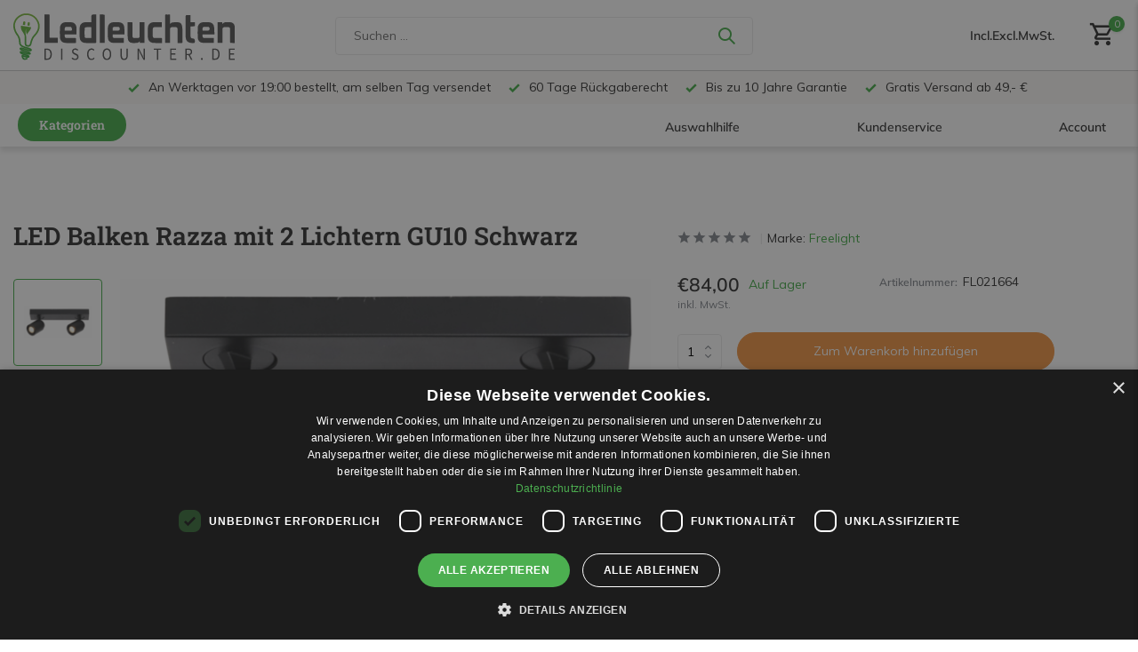

--- FILE ---
content_type: text/html;charset=utf-8
request_url: https://www.ledleuchtendiscounter.de/balken-razza-mit-2-lichtern-gu10-schwarz.html
body_size: 32171
content:
<!DOCTYPE html>
<html lang="de">
  <head>
    <script>
    window.dataLayer = window.dataLayer || [];
    function gtag() {dataLayer.push(arguments);}
    gtag("consent", "default", {
        ad_storage: "denied",
        analytics_storage: "denied",
        functionality_storage: "denied",
        personalization_storage: "denied",
        security_storage: "granted",
        wait_for_update: 500,
    });
    gtag("set", "ads_data_redaction", true);
    gtag("set", "url_passthrough", true);
		</script>
        <meta charset="utf-8"/>
<!-- [START] 'blocks/head.rain' -->
<!--

  (c) 2008-2026 Lightspeed Netherlands B.V.
  http://www.lightspeedhq.com
  Generated: 19-01-2026 @ 02:13:32

-->
<link rel="canonical" href="https://www.ledleuchtendiscounter.de/balken-razza-mit-2-lichtern-gu10-schwarz.html"/>
<link rel="alternate" href="https://www.ledleuchtendiscounter.de/index.rss" type="application/rss+xml" title="Neue Produkte"/>
<meta name="robots" content="noodp,noydir"/>
<meta name="google-site-verification" content="O44x7NG25nUr87IZNDbQhwMbYDQ9XwUl-ek2Ajcu7A8"/>
<meta name="google-site-verification" content="4-ig8F6kjG31U9u-sZdzdv_SbB_E0dovLXbGLlAR_YE"/>
<meta name="google-site-verification" content="i9001Ds-YKymb71A9ObsVRpVf4YWGOPZgEvXxjIKCY0"/>
<meta property="og:url" content="https://www.ledleuchtendiscounter.de/balken-razza-mit-2-lichtern-gu10-schwarz.html?source=facebook"/>
<meta property="og:site_name" content="Ledleuchtendiscounter.de"/>
<meta property="og:title" content="LED Balken Razza mit 2 Lichtern GU10 Schwarz"/>
<meta property="og:description" content="Top-Qualität LED Leuchten zu günstigen Preisen. Bestellen Sie vor 19:00 für Versand am selben Tag, mit 60 Tagen Rückgabe &amp; bis zu 10 Jahren Garantie."/>
<meta property="og:image" content="https://cdn.webshopapp.com/shops/260423/files/422908983/freelight-led-balken-razza-mit-2-lichtern-gu10-sch.jpg"/>
<script src="https://app.dmws.plus/shop-assets/260423/dmws-plus-loader.js?id=b9663f45af14ae7bdc7148605a80874e"></script>
<!--[if lt IE 9]>
<script src="https://cdn.webshopapp.com/assets/html5shiv.js?2025-02-20"></script>
<![endif]-->
<!-- [END] 'blocks/head.rain' -->
    <title>LED Balken Razza mit 2 Lichtern GU10 Schwarz - Ledleuchtendiscounter.de</title>
    <meta name="description" content="Top-Qualität LED Leuchten zu günstigen Preisen. Bestellen Sie vor 19:00 für Versand am selben Tag, mit 60 Tagen Rückgabe &amp; bis zu 10 Jahren Garantie." />
    <meta name="keywords" content="Freelight, LED, Balken, Razza, mit, 2, Lichtern, GU10, Schwarz, led leuchten, led panel, led lampe, led leuchte" />
    <meta http-equiv="X-UA-Compatible" content="IE=edge">
    <meta name="viewport" content="width=device-width, initial-scale=0.95, maximum-scale=1.0, user-scalable=no">
    <meta name="apple-mobile-web-app-capable" content="yes">
    <meta name="apple-mobile-web-app-status-bar-style" content="black">

    <link rel="shortcut icon" href="https://cdn.webshopapp.com/shops/260423/themes/182585/v/2007710/assets/favicon.ico?20230829093606" type="image/x-icon" />
    <link rel="preconnect" href="https://fonts.gstatic.com" />
    <link rel="dns-prefetch" href="https://fonts.gstatic.com">
    <link rel="preconnect" href="https://fonts.googleapis.com">
		<link rel="dns-prefetch" href="https://fonts.googleapis.com">
		<link rel="preconnect" href="https://ajax.googleapis.com">
		<link rel="dns-prefetch" href="https://ajax.googleapis.com">
		<link rel="preconnect" href="https://cdn.webshopapp.com/">
		<link rel="dns-prefetch" href="https://cdn.webshopapp.com/">
    
                        
    <link rel="preload" href="https://fonts.googleapis.com/css2?family=Muli:wght@300;400;600&family=Roboto+Slab:wght@600&display=swap" as="style" />
    
    <link rel="preload" href="https://cdn.webshopapp.com/shops/260423/themes/182585/assets/bootstrap-min.css?20260105121441" as="style" />
    <link rel="preload" href="https://cdn.webshopapp.com/shops/260423/themes/182585/assets/owl-carousel-min.css?20260105121441" as="style" />
    <link rel="preload" href="https://cdn.jsdelivr.net/npm/@fancyapps/ui/dist/fancybox.css" as="style" />
    <link rel="preload" href="https://cdn.webshopapp.com/assets/gui-2-0.css?2025-02-20" as="style" />
    <link rel="preload" href="https://cdn.webshopapp.com/assets/gui-responsive-2-0.css?2025-02-20" as="style" />
        	<link rel="preload" href="https://cdn.webshopapp.com/shops/260423/themes/182585/assets/icomoon-medium.ttf?20260105121441" as="font" crossorigin>
        <link rel="preload" href="https://cdn.webshopapp.com/shops/260423/themes/182585/assets/style.css?20260105121441" as="style" />
    <link rel="preload" href="https://cdn.webshopapp.com/shops/260423/themes/182585/assets/custom.css?20260105121441" as="style" />
    
    <script src="https://cdn.webshopapp.com/assets/jquery-1-9-1.js?2025-02-20"></script>
            <link rel="preload" href="https://cdn.webshopapp.com/shops/260423/themes/182585/assets/bootstrap-min.js?20260105121441" as="script">
    <link rel="preload" href="https://cdn.webshopapp.com/assets/gui.js?2025-02-20" as="script">
    <link rel="preload" href="https://cdn.webshopapp.com/assets/gui-responsive-2-0.js?2025-02-20" as="script">
    <link rel="preload" href="https://cdn.webshopapp.com/shops/260423/themes/182585/assets/scripts.js?20260105121441" as="script">
    <link rel="preload" href="https://cdn.webshopapp.com/shops/260423/themes/182585/assets/global.js?20260105121441" as="script">
    
    <meta property="og:title" content="LED Balken Razza mit 2 Lichtern GU10 Schwarz">
<meta property="og:type" content="website"> 
<meta property="og:site_name" content="Ledleuchtendiscounter.de">
<meta property="og:url" content="https://www.ledleuchtendiscounter.de/">
<meta property="og:image" content="https://cdn.webshopapp.com/shops/260423/files/422908983/1000x1000x2/freelight-led-balken-razza-mit-2-lichtern-gu10-sch.jpg">
<meta name="twitter:title" content="LED Balken Razza mit 2 Lichtern GU10 Schwarz">
<meta name="twitter:description" content="Top-Qualität LED Leuchten zu günstigen Preisen. Bestellen Sie vor 19:00 für Versand am selben Tag, mit 60 Tagen Rückgabe &amp; bis zu 10 Jahren Garantie.">
<meta name="twitter:site" content="Ledleuchtendiscounter.de">
<meta name="twitter:card" content="https://cdn.webshopapp.com/shops/260423/themes/182585/v/2007710/assets/logo.png?20230829093606">
<meta name="twitter:image" content="https://cdn.webshopapp.com/shops/260423/themes/182585/assets/share-image.jpg?20260105121441">
<script type="application/ld+json">
  [
        {
      "@context": "https://schema.org/",
      "@type": "BreadcrumbList",
      "itemListElement":
      [
        {
          "@type": "ListItem",
          "position": 1,
          "item": {
            "@id": "https://www.ledleuchtendiscounter.de/",
            "name": "Home"
          }
        },
                {
          "@type": "ListItem",
          "position": 2,
          "item":	{
            "@id": "https://www.ledleuchtendiscounter.de/balken-razza-mit-2-lichtern-gu10-schwarz.html",
            "name": "LED Balken Razza mit 2 Lichtern GU10 Schwarz"
          }
        }              ]
    },
            {
      "@context": "https://schema.org/",
      "@type": "Product", 
      "name": "Freelight LED Balken Razza mit 2 Lichtern GU10 Schwarz",
      "url": "https://www.ledleuchtendiscounter.de/balken-razza-mit-2-lichtern-gu10-schwarz.html",
      "productID": "141320362",
            "brand": {
        "@type": "Brand",
        "name": "Freelight"
      },
                  "image": [
            "https://cdn.webshopapp.com/shops/260423/files/422908983/1500x1500x2/freelight-led-balken-razza-mit-2-lichtern-gu10-sch.jpg"            ],
      "gtin13": "8720143021664",      "mpn": "FL021664",      "sku": "FL021664",      "offers": {
        "@type": "Offer",
        "price": "84.00",
        "url": "https://www.ledleuchtendiscounter.de/balken-razza-mit-2-lichtern-gu10-schwarz.html",
        "priceValidUntil": "2027-01-19",
        "priceCurrency": "EUR",
                "availability": "https://schema.org/InStock",
        "inventoryLevel": "0"
              }
          },
        {
      "@context": "https://schema.org/",
      "@type": "Organization",
      "url": "https://www.ledleuchtendiscounter.de/",
      "name": "Ledleuchtendiscounter.de",
      "legalName": "Ledleuchtendiscounter.de",
      "description": "Top-Qualität LED Leuchten zu günstigen Preisen. Bestellen Sie vor 19:00 für Versand am selben Tag, mit 60 Tagen Rückgabe &amp; bis zu 10 Jahren Garantie.",
      "logo": "https://cdn.webshopapp.com/shops/260423/themes/182585/v/2007710/assets/logo.png?20230829093606",
      "image": "https://cdn.webshopapp.com/shops/260423/themes/182585/assets/share-image.jpg?20260105121441",
      "contactPoint": {
        "@type": "ContactPoint",
        "contactType": "Customer service",
        "telephone": ""
      },
      "address": {
        "@type": "PostalAddress",
        "streetAddress": "",
        "addressLocality": "",
        "postalCode": "",
        "addressCountry": "DE"
      }
      ,
      "aggregateRating": {
          "@type": "AggregateRating",
          "bestRating": "5",
          "worstRating": "1",
          "ratingValue": "4,7",
          "reviewCount": "2842",
          "url":"https://www.trustedshops.de/bewertung/info_X90FAD45E44EC270C221DFE37CBC06B4C.html"
      }
          },
    { 
      "@context": "https://schema.org/", 
      "@type": "WebSite", 
      "url": "https://www.ledleuchtendiscounter.de/", 
      "name": "Ledleuchtendiscounter.de",
      "description": "Top-Qualität LED Leuchten zu günstigen Preisen. Bestellen Sie vor 19:00 für Versand am selben Tag, mit 60 Tagen Rückgabe &amp; bis zu 10 Jahren Garantie.",
      "author": [
        {
          "@type": "Organization",
          "url": "https://www.dmws.nl/",
          "name": "DMWS BV",
          "address": {
            "@type": "PostalAddress",
            "streetAddress": "Wilhelmina plein 25",
            "addressLocality": "Eindhoven",
            "addressRegion": "NB",
            "postalCode": "5611 HG",
            "addressCountry": "NL"
          }
        }
      ]
    }      ]
</script>    
    <link rel="stylesheet" href="https://fonts.googleapis.com/css2?family=Muli:wght@300;400;600&family=Roboto+Slab:wght@600&display=swap" type="text/css">
    <link rel="stylesheet" href="https://cdn.webshopapp.com/shops/260423/themes/182585/assets/bootstrap-min.css?20260105121441" type="text/css">
    <link rel="stylesheet" href="https://cdn.webshopapp.com/shops/260423/themes/182585/assets/owl-carousel-min.css?20260105121441" type="text/css">
    <link rel="stylesheet" href="https://cdn.jsdelivr.net/npm/@fancyapps/ui/dist/fancybox.css" type="text/css">
    <link rel="stylesheet" href="https://cdn.webshopapp.com/assets/gui-2-0.css?2025-02-20" type="text/css">
    <link rel="stylesheet" href="https://cdn.webshopapp.com/assets/gui-responsive-2-0.css?2025-02-20" type="text/css">
    <link rel="stylesheet" href="https://cdn.webshopapp.com/shops/260423/themes/182585/assets/style.css?20260105121441" type="text/css">
    <link rel="stylesheet" href="https://cdn.webshopapp.com/shops/260423/themes/182585/assets/custom.css?20260105121441" type="text/css">
    
    <script>
    	//   hook for service/besparingscalculator
      function loadJS( url_script , url_style) {
        // console.log(url_script);
        // console.log(url_style);
        
        var script = document.createElement('script');
        var style = document.createElement('link');
        script.src = url_script;
        style.src = url_style;
        style.type = 'text/css';
        style.rel = "stylesheet";
        style.href = url_style;
        document.head.appendChild(script);
        document.head.appendChild(style);
        console.log("loading besparingscalculator.js");
        console.log("loading besparingscalculator.css");
      }

      var savingscalc = " https://cdn.webshopapp.com/shops/260423/themes/182585/assets/besparingscalculator.js?20260105121441 ";
      var savingscalc_styling = " https://cdn.webshopapp.com/shops/260423/themes/182585/assets/besparingscalculator.css?20260105121441 ";

      if (window.location.href.indexOf('besparingscalculator') > -1) {
        loadJS( savingscalc , savingscalc_styling );
      }
    </script>
    
    
<script>
function gtagbuilder(event_type, name, products) {
  // Convert to lowercase and remove spaces
  const convertToLower = (str) => str.toLowerCase().replace(/\s+/g, '_');

  var eventType = convertToLower(event_type);
  var nameLower = convertToLower(name);

  // Create an array to hold the items
  var items = products.map((product, index) => {
    var sku = product.sku;
    var title = product.title;
    var brand = product.brand ? product.brand.title : null;
    var variant = product.variant;
    var categories = product.categories || [];
    var price = product.price ? product.price.price_incl : null;
    var ean = product.ean;
    var score = product.score ? (product.score * 5).toFixed(1) : null;
    var quantity = '1';

    // Construct the item object with category handling
    var item = {
      index: index,
      item_list_id: nameLower,
      item_list_name: name,
      affiliation: "Ledleuchtendiscounter.de",
      item_id: sku,
      item_name: title,
      item_brand: brand,
      item_variant: variant,
      item_category: categories.length > 0 ? categories[0].title : null,
      price: price,
      currency: "EUR",
      ean: ean,
      score: score,
      quantity: quantity,
    };

    // Add additional categories if they exist
    for (let i = 1; i < Math.min(categories.length, 5); i++) {
      item['item_category' + (i + 1)] = categories[i].title;
    }

    return item;
  });

  // Generate the gtag event
  var gtagEvent = 'gtag("event", "' + eventType + '", {' +
    'item_list_id: "' + nameLower + '",' +
    'item_list_name: "' + name + '",' +
    'items: ' + JSON.stringify(items) +
  '});';

  //console.log(gtagEvent);

  //console.log('gtag internal created');
}
</script>    
  </head>
  <body>
    
    <aside id="cart" class="sidebar d-flex cart palette-bg-white"><div class="heading d-none d-sm-block"><i class="icon-x close"></i><h3>Mein Warenkorb</h3></div><div class="heading d-sm-none palette-bg-accent-light mobile"><i class="icon-x close"></i><h3>Mein Warenkorb</h3></div><div class="filledCart d-none"><ul class="list-cart list-inline mb-0 "></ul><div class="checkout-wrapper"><div class="totals-wrap"><p data-cart="total">Zwischensumme (<span class="length">0</span>) Produkte exkl. MwSt. <span class="amount">€0,00</span></p><p data-cart="shipping" class="shipping d-none">Versandkosten<span class="positive"><b>Gratis</b></span></p><p data-cart="vat">MwSt. 19 % <span>€0,00</span></p><p class="free-shipping">Es fehlen noch <b class="amount">€49,00</b> bis zum <b class="positive">gratis</b> Versand!</p><p class="send-cost-tooltip">Versandkosten ab 5,95 €</p><p class="total" data-cart="grand-total"><b>Gesamtsumme</b><span class="grey">inkl. MwSt.</span><span><b>€0,00</b></span></p></div><div class="continue d-flex align-items-center"><a href="https://www.ledleuchtendiscounter.de/cart/" class="button solid cta">Ja, ich möchte bestellen.</a></div><div class="close d-flex align-items-center keep-shopping" ><p>Weiter einkaufen</p></div><div class="link">Vor 19:00 bestellt, am selben Tag versendet</div></div></div><p class="emptyCart align-items-center">Keine Artikel im Warenkorb...</p><div class="bottom d-none d-sm-block"><div class="payments d-flex justify-content-center flex-wrap dmws-payments"></div></div></aside><aside id="sidereview" class="sidebar d-flex palette-bg-white"><div class="heading d-none d-sm-block"><i class="icon-x close"></i><h3>Schreibe deine eigene Bewertung für LED Balken Razza mit 2 Lichtern GU10 Schwarz</h3></div><div class="heading d-sm-none palette-bg-black"><i class="icon-x close"></i><h3>Schreibe deine eigene Bewertung für LED Balken Razza mit 2 Lichtern GU10 Schwarz</h3></div><form action="https://www.ledleuchtendiscounter.de/account/reviewPost/141320362/" method="post" id="form-review"><input type="hidden" name="key" value="ab6bd8224a262f17b7b30140345fa7fe"><label for="review-form-score">Wieviele Sterne geben Sie diesem Produkt?</label><div class="d-flex align-items-center stars-wrap"><div class="d-flex align-items-center stars"><i class="icon-star active" data-stars="1"></i><i class="icon-star active" data-stars="2"></i><i class="icon-star active" data-stars="3"></i><i class="icon-star active" data-stars="4"></i><i class="icon-star active" data-stars="5"></i></div><span data-message="1" style="display: none;"></span><span data-message="2" style="display: none;"></span><span data-message="3" style="display: none;"></span><span data-message="4" style="display: none;"></span><span data-message="5"></span></div><select id="review-form-score" name="score"><option value="1">1 Stern</option><option value="2">2 Stern (e)</option><option value="3">3 Stern (e)</option><option value="4">4 Stern (e)</option><option value="5" selected="selected">5 Stern (e)</option></select><div><label for="review-form-name">Name *</label><input id="review-form-name" type="text" name="name" value="" required placeholder="Name"></div><div><label for="review-form-review">Nachricht *</label><textarea id="review-form-review" class="" name="review" required placeholder="Bewerten"></textarea></div><button type="submit" class="button">Versenden</button></form></aside><header id="variant-new-1" class="d-none d-md-block sticky"><!-- upper menu part --><div class="stick" style="position: fixed; width: 100%; z-index: 12; "><div class="mainbar palette-bg-white newbar" ><div class="container newcontainer"><div class="row align-items-center justify-content-between" ><div class="col-12 d-flex align-items-center justify-content-between" ><!-- //-------- cart --><div class="d-md-none mobile-menu"><i class="icon-menu"></i><div class="menu-wrapper"><div class="d-flex align-items-center justify-content-between heading palette-bg-accent-light"><span>Menü</span><i class="icon-x"></i></div><ul class="list-inline mb-0 palette-bg-white"><li class="categories images" ><a href="https://www.ledleuchtendiscounter.de/catalog/" data-title="kategorien">Kategorien</a><div class="back">Zurück zu <span></span></div><ul><li class="has-sub img" ><a href="https://www.ledleuchtendiscounter.de/led-leuchtmittel/" class="nf" data-title="led leuchtmittel"><img src="https://cdn.webshopapp.com/shops/260423/files/395516985/30x40x3/image.jpg" alt="LED Leuchtmittel" height="40" width="30" />LED Leuchtmittel<i class="icon-chevron-down"></i></a><ul class="sub"><li class="has-children"><a href="https://www.ledleuchtendiscounter.de/led-leuchtmittel/e27-lampen/" data-title="e27 lampen ">E27 Lampen <i class="icon-chevron-down"></i></a><ul class="sub"><li><a href="https://www.ledleuchtendiscounter.de/led-leuchtmittel/e27-lampen/1800k-2700k-extra-warmweiss/" data-title="1800k - 2700k extra warmweiß">1800K - 2700K Extra Warmweiß</a></li><li><a href="https://www.ledleuchtendiscounter.de/led-leuchtmittel/e27-lampen/3000k-3500k-warmweiss/" data-title="3000k - 3500k warmweiß">3000K - 3500K Warmweiß</a></li><li><a href="https://www.ledleuchtendiscounter.de/led-leuchtmittel/e27-lampen/4000k-4500k-neutralweiss/" data-title=" 4000k - 4500k neutralweiß"> 4000K - 4500K Neutralweiß</a></li><li><a href="https://www.ledleuchtendiscounter.de/led-leuchtmittel/e27-lampen/6000k-6500k-tageslichtweiss/" data-title="6000k - 6500k tageslichtweiß">6000K - 6500K Tageslichtweiß</a></li><li><a href="https://www.ledleuchtendiscounter.de/led-leuchtmittel/e27-lampen/fadenlampen/" data-title="fadenlampen">Fadenlampen</a></li><li><a href="https://www.ledleuchtendiscounter.de/led-leuchtmittel/e27-lampen/dimmbar/" data-title="dimmbar">Dimmbar</a></li><li><a href="https://www.ledleuchtendiscounter.de/led-leuchtmittel/e27-lampen/vorteilspacks/" data-title="vorteilspacks">Vorteilspacks</a></li><li><a href="https://www.ledleuchtendiscounter.de/led-leuchtmittel/e27-lampen/mit-sensor/" data-title="mit sensor">Mit Sensor</a></li></ul></li><li class="has-children"><a href="https://www.ledleuchtendiscounter.de/led-leuchtmittel/e14-lampen/" data-title="e14 lampen">E14 Lampen<i class="icon-chevron-down"></i></a><ul class="sub"><li><a href="https://www.ledleuchtendiscounter.de/led-leuchtmittel/e14-lampen/1800k-2700k-extra-warmweiss/" data-title="1800k - 2700k extra warmweiß">1800K - 2700K Extra Warmweiß</a></li><li><a href="https://www.ledleuchtendiscounter.de/led-leuchtmittel/e14-lampen/3000k-3500k-warmweiss/" data-title="3000k - 3500k warmweiß">3000K - 3500K Warmweiß</a></li><li><a href="https://www.ledleuchtendiscounter.de/led-leuchtmittel/e14-lampen/4000k-4500k-neutralweiss/" data-title="4000k - 4500k neutralweiß">4000K - 4500K Neutralweiß</a></li><li><a href="https://www.ledleuchtendiscounter.de/led-leuchtmittel/e14-lampen/6000k-6500k-tageslichtweiss/" data-title="6000k - 6500k tageslichtweiß">6000K - 6500K Tageslichtweiß</a></li><li><a href="https://www.ledleuchtendiscounter.de/led-leuchtmittel/e14-lampen/fadenlampen/" data-title="fadenlampen">Fadenlampen</a></li><li><a href="https://www.ledleuchtendiscounter.de/led-leuchtmittel/e14-lampen/dimmbar/" data-title="dimmbar ">Dimmbar </a></li><li><a href="https://www.ledleuchtendiscounter.de/led-leuchtmittel/e14-lampen/vorteilspacks/" data-title="vorteilspacks">Vorteilspacks</a></li></ul></li><li class="has-children"><a href="https://www.ledleuchtendiscounter.de/led-leuchtmittel/gu10-strahler/" data-title="gu10 strahler ">GU10 Strahler <i class="icon-chevron-down"></i></a><ul class="sub"><li><a href="https://www.ledleuchtendiscounter.de/led-leuchtmittel/gu10-strahler/1800k-2700k-extra-warmweiss/" data-title="1800k - 2700k extra warmweiß">1800K - 2700K Extra Warmweiß</a></li><li><a href="https://www.ledleuchtendiscounter.de/led-leuchtmittel/gu10-strahler/2200k-3000k-warmweiss/" data-title="2200k - 3000k warmweiß">2200K - 3000K Warmweiß</a></li><li><a href="https://www.ledleuchtendiscounter.de/led-leuchtmittel/gu10-strahler/4000k-4500k-neutralweiss/" data-title="4000k - 4500k neutralweiß">4000K - 4500K Neutralweiß</a></li><li><a href="https://www.ledleuchtendiscounter.de/led-leuchtmittel/gu10-strahler/6000k-6500k-tageslichtweiss/" data-title="6000k - 6500k tageslichtweiß">6000K - 6500K Tageslichtweiß</a></li><li><a href="https://www.ledleuchtendiscounter.de/led-leuchtmittel/gu10-strahler/gu10-35mm/" data-title="gu10 ø 35mm">GU10 Ø 35mm</a></li><li><a href="https://www.ledleuchtendiscounter.de/led-leuchtmittel/gu10-strahler/dimmbar/" data-title="dimmbar">Dimmbar</a></li><li><a href="https://www.ledleuchtendiscounter.de/led-leuchtmittel/gu10-strahler/vorteilspacks/" data-title="vorteilspacks">Vorteilspacks</a></li></ul></li><li class="has-children"><a href="https://www.ledleuchtendiscounter.de/led-leuchtmittel/led-pl-lampen/" data-title="led pl- lampen">LED PL- Lampen<i class="icon-chevron-down"></i></a><ul class="sub"><li><a href="https://www.ledleuchtendiscounter.de/led-leuchtmittel/led-pl-lampen/led-pl-c-dulux-d-d-e/" data-title="led pl-c / dulux d d/e">LED PL-C / Dulux D D/E</a></li><li><a href="https://www.ledleuchtendiscounter.de/led-leuchtmittel/led-pl-lampen/led-pl-l-dulux-l/" data-title="led pl-l / dulux-l">LED PL-L / Dulux-L</a></li><li><a href="https://www.ledleuchtendiscounter.de/led-leuchtmittel/led-pl-lampen/led-pl-s-dulux-s-s-e/" data-title="led pl-s / dulux-s s/e">LED PL-S / Dulux-S S/E</a></li><li><a href="https://www.ledleuchtendiscounter.de/led-leuchtmittel/led-pl-lampen/led-pl-t-dulux-t-t-e/" data-title="led pl-t / dulux-t t/e">LED PL-T / Dulux-T T/E</a></li></ul></li><li class=""><a href="https://www.ledleuchtendiscounter.de/led-leuchtmittel/dtw-dimtone-1800k-bis-3000k/" data-title="dtw - dimtone - 1800k bis 3000k">DTW - Dimtone - 1800K bis 3000K</a></li><li class=""><a href="https://www.ledleuchtendiscounter.de/led-leuchtmittel/gu53-mr16/" data-title="gu5.3 mr16">GU5.3 MR16</a></li><li class=""><a href="https://www.ledleuchtendiscounter.de/led-leuchtmittel/gu4-mr11/" data-title="gu4 mr11">GU4 MR11</a></li><li class="has-children"><a href="https://www.ledleuchtendiscounter.de/led-leuchtmittel/ar111-111mm/" data-title="ar111 ø 111mm">AR111 Ø 111mm<i class="icon-chevron-down"></i></a><ul class="sub"><li><a href="https://www.ledleuchtendiscounter.de/led-leuchtmittel/ar111-111mm/g53-12v/" data-title="g53 12v">G53 12V</a></li><li><a href="https://www.ledleuchtendiscounter.de/led-leuchtmittel/ar111-111mm/gu10-230v/" data-title="gu10 230v">GU10 230V</a></li></ul></li><li class=""><a href="https://www.ledleuchtendiscounter.de/led-leuchtmittel/g9-230v/" data-title="g9 230v">G9 230V</a></li><li class=""><a href="https://www.ledleuchtendiscounter.de/led-leuchtmittel/g4-12v-6926141/" data-title="g4 12v">G4 12V</a></li><li class=""><a href="https://www.ledleuchtendiscounter.de/led-leuchtmittel/renovierungsfassung/" data-title="renovierungsfassung">Renovierungsfassung</a></li></ul></li><li class="has-sub img" ><a href="https://www.ledleuchtendiscounter.de/led-schienensystem-lampen/" class="nf" data-title="led schienensystem lampen"><img src="https://cdn.webshopapp.com/shops/260423/files/369914827/30x40x3/image.jpg" alt="LED Schienensystem Lampen" height="40" width="30" />LED Schienensystem Lampen<i class="icon-chevron-down"></i></a><ul class="sub"><li class=""><a href="https://www.ledleuchtendiscounter.de/led-schienensystem-lampen/schienensystem-lampen/" data-title="schienensystem lampen">Schienensystem Lampen</a></li><li class=""><a href="https://www.ledleuchtendiscounter.de/led-schienensystem-lampen/aufbauschienen/" data-title="aufbauschienen">Aufbauschienen</a></li><li class=""><a href="https://www.ledleuchtendiscounter.de/led-schienensystem-lampen/verbinder-stromeinspeiser/" data-title="verbinder &amp; stromeinspeiser">Verbinder &amp; Stromeinspeiser</a></li><li class=""><a href="https://www.ledleuchtendiscounter.de/led-schienensystem-lampen/installationsmaterialien/" data-title="installationsmaterialien">Installationsmaterialien</a></li></ul></li><li class="has-sub img" ><a href="https://www.ledleuchtendiscounter.de/innenleuchten/" class="nf" data-title="innenleuchten"><img src="https://cdn.webshopapp.com/shops/260423/files/466796782/30x40x3/image.jpg" alt="Innenleuchten" height="40" width="30" />Innenleuchten<i class="icon-chevron-down"></i></a><ul class="sub"><li class="has-children"><a href="https://www.ledleuchtendiscounter.de/innenleuchten/led-einbaustrahler/" data-title="led einbaustrahler">LED Einbaustrahler<i class="icon-chevron-down"></i></a><ul class="sub"><li><a href="https://www.ledleuchtendiscounter.de/innenleuchten/led-einbaustrahler/einbaurahmen-ohne-led/" data-title="einbaurahmen (ohne led)">Einbaurahmen (ohne LED)</a></li><li><a href="https://www.ledleuchtendiscounter.de/innenleuchten/led-einbaustrahler/komplette-led-einbaustrahler/" data-title="komplette led einbaustrahler">Komplette LED Einbaustrahler</a></li></ul></li><li class=""><a href="https://www.ledleuchtendiscounter.de/innenleuchten/badleuchten-und-badezimmerlampen/" data-title="badleuchten und badezimmerlampen">Badleuchten und Badezimmerlampen</a></li><li class=""><a href="https://www.ledleuchtendiscounter.de/innenleuchten/led-wandlampen/" data-title="led wandlampen">LED Wandlampen</a></li><li class="has-children"><a href="https://www.ledleuchtendiscounter.de/innenleuchten/led-deckenleuchten/" data-title="led deckenleuchten">LED Deckenleuchten<i class="icon-chevron-down"></i></a><ul class="sub"><li><a href="https://www.ledleuchtendiscounter.de/innenleuchten/led-deckenleuchten/innenbereich-ip20/" data-title="innenbereich ip20">Innenbereich IP20</a></li></ul></li><li class="has-children"><a href="https://www.ledleuchtendiscounter.de/innenleuchten/led-unterbauleuchten/" data-title="led unterbauleuchten">LED Unterbauleuchten<i class="icon-chevron-down"></i></a><ul class="sub"><li><a href="https://www.ledleuchtendiscounter.de/innenleuchten/led-unterbauleuchten/60cm-20w/" data-title="60cm 20w">60cm 20W</a></li><li><a href="https://www.ledleuchtendiscounter.de/innenleuchten/led-unterbauleuchten/90cm-30w/" data-title="90cm 30w">90cm 30W</a></li><li><a href="https://www.ledleuchtendiscounter.de/innenleuchten/led-unterbauleuchten/120cm-40w/" data-title="120cm 40w">120cm 40W</a></li><li><a href="https://www.ledleuchtendiscounter.de/innenleuchten/led-unterbauleuchten/150cm-50w/" data-title="150cm 50w">150cm 50W</a></li><li><a href="https://www.ledleuchtendiscounter.de/innenleuchten/led-unterbauleuchten/feuchtraumlichtleiste-ip65/" data-title="feuchtraumlichtleiste ip65 ">Feuchtraumlichtleiste IP65 </a></li></ul></li></ul></li><li class="has-sub img" ><a href="https://www.ledleuchtendiscounter.de/aussenleuchten/" class="nf" data-title="außenleuchten"><img src="https://cdn.webshopapp.com/shops/260423/files/466833846/30x40x3/image.jpg" alt="Außenleuchten" height="40" width="30" />Außenleuchten<i class="icon-chevron-down"></i></a><ul class="sub"><li class="has-children"><a href="https://www.ledleuchtendiscounter.de/aussenleuchten/led-strahler/" data-title="led strahler">LED Strahler<i class="icon-chevron-down"></i></a><ul class="sub"><li><a href="https://www.ledleuchtendiscounter.de/aussenleuchten/led-strahler/led-strahler-standard/" data-title="led strahler standard">LED Strahler Standard</a></li><li><a href="https://www.ledleuchtendiscounter.de/aussenleuchten/led-strahler/led-strahler-mit-sensor/" data-title="led strahler mit sensor ">LED Strahler mit Sensor </a></li><li><a href="https://www.ledleuchtendiscounter.de/aussenleuchten/led-strahler/led-baustrahler/" data-title="led baustrahler">LED Baustrahler</a></li><li><a href="https://www.ledleuchtendiscounter.de/aussenleuchten/led-strahler/led-solarstrahler/" data-title="led solarstrahler">LED Solarstrahler</a></li></ul></li><li class="has-children"><a href="https://www.ledleuchtendiscounter.de/aussenleuchten/led-gartenbeleuchtung/" data-title="led gartenbeleuchtung">LED Gartenbeleuchtung<i class="icon-chevron-down"></i></a><ul class="sub"><li><a href="https://www.ledleuchtendiscounter.de/aussenleuchten/led-gartenbeleuchtung/wandlampen-ip44-ip54/" data-title="wandlampen ip44/ip54">Wandlampen IP44/IP54</a></li><li><a href="https://www.ledleuchtendiscounter.de/aussenleuchten/led-gartenbeleuchtung/gartenspot-stings/" data-title="gartenspot stings">Gartenspot Stings</a></li><li><a href="https://www.ledleuchtendiscounter.de/aussenleuchten/led-gartenbeleuchtung/bodenspots/" data-title="bodenspots">Bodenspots</a></li><li><a href="https://www.ledleuchtendiscounter.de/aussenleuchten/led-gartenbeleuchtung/solarlampen/" data-title="solarlampen">Solarlampen</a></li><li><a href="https://www.ledleuchtendiscounter.de/aussenleuchten/led-gartenbeleuchtung/leuchten-mit-sensor/" data-title="leuchten mit sensor">Leuchten mit Sensor</a></li><li><a href="https://www.ledleuchtendiscounter.de/aussenleuchten/led-gartenbeleuchtung/gartenlaternen/" data-title="gartenlaternen">Gartenlaternen</a></li><li><a href="https://www.ledleuchtendiscounter.de/aussenleuchten/led-gartenbeleuchtung/lichterketten/" data-title="lichterketten">Lichterketten</a></li><li><a href="https://www.ledleuchtendiscounter.de/aussenleuchten/led-gartenbeleuchtung/led-strassenbeleuchtung/" data-title="led straßenbeleuchtung">LED Straßenbeleuchtung</a></li></ul></li><li class=""><a href="https://www.ledleuchtendiscounter.de/aussenleuchten/aussenleuchten-mit-bewegungsmelder/" data-title="außenleuchten mit bewegungsmelder">Außenleuchten mit Bewegungsmelder</a></li></ul></li><li class="has-sub img" ><a href="https://www.ledleuchtendiscounter.de/led-panels/" class="nf" data-title="led panels"><img src="https://cdn.webshopapp.com/shops/260423/files/234950365/30x40x3/image.jpg" alt="LED Panels" height="40" width="30" />LED Panels<i class="icon-chevron-down"></i></a><ul class="sub"><li class=""><a href="https://www.ledleuchtendiscounter.de/led-panels/30-x-30-cm-295-x-295-mm/" data-title="30 x 30 cm (295 x 295 mm)">30 x 30 cm (295 x 295 mm)</a></li><li class=""><a href="https://www.ledleuchtendiscounter.de/led-panels/60-x-30-cm-595-x-295-mm/" data-title="60 x 30 cm (595 x 295 mm)">60 x 30 cm (595 x 295 mm)</a></li><li class=""><a href="https://www.ledleuchtendiscounter.de/led-panels/60-x-60-cm-595-x-595-mm/" data-title="60 x 60 cm (595 x 595 mm)">60 x 60 cm (595 x 595 mm)</a></li><li class=""><a href="https://www.ledleuchtendiscounter.de/led-panels/62-x-62-cm-deutsche-rasterdecke/" data-title="62 x 62 cm deutsche rasterdecke">62 x 62 cm Deutsche Rasterdecke</a></li><li class=""><a href="https://www.ledleuchtendiscounter.de/led-panels/120-x-30-cm-1195-x-295-mm/" data-title="120 x 30 cm (1195 x 295 mm)">120 x 30 cm (1195 x 295 mm)</a></li><li class=""><a href="https://www.ledleuchtendiscounter.de/led-panels/120-x-60-cm-1195-x-595-mm/" data-title="120 x 60 cm (1195 x 595 mm)">120 x 60 cm (1195 x 595 mm)</a></li><li class="has-children"><a href="https://www.ledleuchtendiscounter.de/led-panels/installationsmaterialien-6926444/" data-title="installationsmaterialien">Installationsmaterialien<i class="icon-chevron-down"></i></a><ul class="sub"><li><a href="https://www.ledleuchtendiscounter.de/led-panels/installationsmaterialien-6926444/dimmer-und-trafos/" data-title="dimmer und trafos">Dimmer und Trafos</a></li><li><a href="https://www.ledleuchtendiscounter.de/led-panels/installationsmaterialien-6926444/aufbaurahmen-und-befestigung/" data-title="aufbaurahmen und befestigung">Aufbaurahmen und Befestigung</a></li><li><a href="https://www.ledleuchtendiscounter.de/led-panels/installationsmaterialien-6926444/anschlussmaterialien/" data-title="anschlussmaterialien">Anschlussmaterialien</a></li></ul></li></ul></li><li class="has-sub img" ><a href="https://www.ledleuchtendiscounter.de/led-leuchtstoffroehren/" class="nf" data-title="led leuchtstoffröhren"><img src="https://cdn.webshopapp.com/shops/260423/files/234950689/30x40x3/image.jpg" alt="LED Leuchtstoffröhren" height="40" width="30" />LED Leuchtstoffröhren<i class="icon-chevron-down"></i></a><ul class="sub"><li class="has-children"><a href="https://www.ledleuchtendiscounter.de/led-leuchtstoffroehren/led-leuchtstoffroehren/" data-title="led leuchtstoffröhren">LED Leuchtstoffröhren<i class="icon-chevron-down"></i></a><ul class="sub"><li><a href="https://www.ledleuchtendiscounter.de/led-leuchtstoffroehren/led-leuchtstoffroehren/60cm-entspricht-18w/" data-title="60cm entspricht 18w">60cm entspricht 18W</a></li><li><a href="https://www.ledleuchtendiscounter.de/led-leuchtstoffroehren/led-leuchtstoffroehren/90cm-entspricht-30w/" data-title="90cm entspricht 30w">90cm entspricht 30W</a></li><li><a href="https://www.ledleuchtendiscounter.de/led-leuchtstoffroehren/led-leuchtstoffroehren/120cm-entspricht-36w/" data-title="120cm entspricht 36w">120cm entspricht 36W</a></li><li><a href="https://www.ledleuchtendiscounter.de/led-leuchtstoffroehren/led-leuchtstoffroehren/150cm-entspricht-58w/" data-title="150cm entspricht 58w">150cm entspricht 58W</a></li><li><a href="https://www.ledleuchtendiscounter.de/led-leuchtstoffroehren/led-leuchtstoffroehren/t5-g5-led-leuchtstoffroehren/" data-title="t5 / g5 led leuchtstoffröhren">T5 / G5 LED Leuchtstoffröhren<i class="icon-chevron-down"></i></a><ul class="sub"><li><a href="https://www.ledleuchtendiscounter.de/led-leuchtstoffroehren/led-leuchtstoffroehren/t5-g5-led-leuchtstoffroehren/115-cm-led-roehren/" data-title="115 cm - led röhren">115 CM - LED Röhren</a></li><li><a href="https://www.ledleuchtendiscounter.de/led-leuchtstoffroehren/led-leuchtstoffroehren/t5-g5-led-leuchtstoffroehren/145-cm-led-roehren/" data-title="145 cm - led röhren">145 CM - LED Röhren</a></li></ul></li></ul></li><li class="has-children"><a href="https://www.ledleuchtendiscounter.de/led-leuchtstoffroehren/led-leuchtstoffroehrenhalterungen/" data-title="led leuchtstoffröhrenhalterungen">LED Leuchtstoffröhrenhalterungen<i class="icon-chevron-down"></i></a><ul class="sub"><li><a href="https://www.ledleuchtendiscounter.de/led-leuchtstoffroehren/led-leuchtstoffroehrenhalterungen/halterung-innenraum-ip20/" data-title="halterung innenraum ip20">Halterung Innenraum IP20</a></li><li><a href="https://www.ledleuchtendiscounter.de/led-leuchtstoffroehren/led-leuchtstoffroehrenhalterungen/halterung-wasserdicht-ip65/" data-title="halterung wasserdicht ip65">Halterung wasserdicht IP65</a></li></ul></li><li class="has-children"><a href="https://www.ledleuchtendiscounter.de/led-leuchtstoffroehren/komplettsets/" data-title="komplettsets">Komplettsets<i class="icon-chevron-down"></i></a><ul class="sub"><li><a href="https://www.ledleuchtendiscounter.de/led-leuchtstoffroehren/komplettsets/60cm/" data-title="60cm ">60cm </a></li><li><a href="https://www.ledleuchtendiscounter.de/led-leuchtstoffroehren/komplettsets/120cm/" data-title="120cm">120cm</a></li><li><a href="https://www.ledleuchtendiscounter.de/led-leuchtstoffroehren/komplettsets/150cm/" data-title="150cm">150cm</a></li></ul></li><li class=""><a href="https://www.ledleuchtendiscounter.de/led-leuchtstoffroehren/led-leuchtstoffroehren-installation/" data-title="led leuchtstoffröhren installation">LED Leuchtstoffröhren Installation</a></li></ul></li><li class="has-sub img" ><a href="https://www.ledleuchtendiscounter.de/led-hallenstrahler/" class="nf" data-title="led hallenstrahler"><img src="https://cdn.webshopapp.com/shops/260423/files/294038607/30x40x3/image.jpg" alt="LED Hallenstrahler" height="40" width="30" />LED Hallenstrahler<i class="icon-chevron-down"></i></a><ul class="sub"><li class=""><a href="https://www.ledleuchtendiscounter.de/led-hallenstrahler/deckenhoehe-4-6m/" data-title="deckenhöhe 4 - 6m">Deckenhöhe 4 - 6m</a></li><li class=""><a href="https://www.ledleuchtendiscounter.de/led-hallenstrahler/deckenhoehe-6-8m/" data-title="deckenhöhe 6 - 8m">Deckenhöhe 6 - 8m</a></li><li class=""><a href="https://www.ledleuchtendiscounter.de/led-hallenstrahler/deckenhoehe-8-10m/" data-title="deckenhöhe 8 - 10m">Deckenhöhe 8 - 10m</a></li><li class=""><a href="https://www.ledleuchtendiscounter.de/led-hallenstrahler/deckenhoehe-10m/" data-title="deckenhöhe &gt;10m">Deckenhöhe &gt;10m</a></li></ul></li><li class="has-sub img" ><a href="https://www.ledleuchtendiscounter.de/led-leuchtbaender/" class="nf" data-title="led leuchtbänder "><img src="https://cdn.webshopapp.com/shops/260423/files/395515770/30x40x3/image.jpg" alt="LED Leuchtbänder " height="40" width="30" />LED Leuchtbänder <i class="icon-chevron-down"></i></a><ul class="sub"><li class="has-children"><a href="https://www.ledleuchtendiscounter.de/led-leuchtbaender/led-streifen-12v-24v/" data-title="led streifen 12v - 24v">LED Streifen 12V - 24V<i class="icon-chevron-down"></i></a><ul class="sub"><li><a href="https://www.ledleuchtendiscounter.de/led-leuchtbaender/led-streifen-12v-24v/2700k-3000k-warmweiss/" data-title="2700k - 3000k warmweiß">2700K - 3000K Warmweiß</a></li><li><a href="https://www.ledleuchtendiscounter.de/led-leuchtbaender/led-streifen-12v-24v/rgb-mehrfarbig/" data-title="rgb mehrfarbig">RGB mehrfarbig</a></li><li><a href="https://www.ledleuchtendiscounter.de/led-leuchtbaender/led-streifen-12v-24v/fernbedienungen/" data-title="fernbedienungen">Fernbedienungen</a></li></ul></li><li class="has-children"><a href="https://www.ledleuchtendiscounter.de/led-leuchtbaender/led-streifen-220v-230v/" data-title="led streifen 220v - 230v">LED Streifen 220V - 230V<i class="icon-chevron-down"></i></a><ul class="sub"><li><a href="https://www.ledleuchtendiscounter.de/led-leuchtbaender/led-streifen-220v-230v/einfarbig/" data-title="einfarbig">Einfarbig</a></li><li><a href="https://www.ledleuchtendiscounter.de/led-leuchtbaender/led-streifen-220v-230v/rgb-mehrfarbig/" data-title="rgb mehrfarbig">RGB mehrfarbig</a></li><li><a href="https://www.ledleuchtendiscounter.de/led-leuchtbaender/led-streifen-220v-230v/anschlussmaterialien-zubehoer/" data-title="anschlussmaterialien &amp; zubehör">Anschlussmaterialien &amp; Zubehör</a></li></ul></li><li class="has-children"><a href="https://www.ledleuchtendiscounter.de/led-leuchtbaender/led-lichtschlaeuche/" data-title="led lichtschläuche">LED Lichtschläuche<i class="icon-chevron-down"></i></a><ul class="sub"><li><a href="https://www.ledleuchtendiscounter.de/led-leuchtbaender/led-lichtschlaeuche/einzelfarbig/" data-title="einzelfarbig">Einzelfarbig</a></li></ul></li><li class="has-children"><a href="https://www.ledleuchtendiscounter.de/led-leuchtbaender/profile-zubehoer/" data-title="profile &amp; zubehör">Profile &amp; Zubehör<i class="icon-chevron-down"></i></a><ul class="sub"><li><a href="https://www.ledleuchtendiscounter.de/led-leuchtbaender/profile-zubehoer/aluminium-profile/" data-title="aluminium profile">Aluminium Profile</a></li><li><a href="https://www.ledleuchtendiscounter.de/led-leuchtbaender/profile-zubehoer/abdeckkappen/" data-title="abdeckkappen">Abdeckkappen</a></li><li><a href="https://www.ledleuchtendiscounter.de/led-leuchtbaender/profile-zubehoer/montagebuegel/" data-title="montagebügel">Montagebügel</a></li></ul></li><li class=""><a href="https://www.ledleuchtendiscounter.de/led-leuchtbaender/led-lichterketten/" data-title="led lichterketten">LED Lichterketten</a></li></ul></li><li class="has-sub img" ><a href="https://www.ledleuchtendiscounter.de/dekorative-beleuchtung/" class="nf" data-title="dekorative beleuchtung"><img src="https://cdn.webshopapp.com/shops/260423/files/402420834/30x40x3/image.jpg" alt="Dekorative Beleuchtung" height="40" width="30" />Dekorative Beleuchtung<i class="icon-chevron-down"></i></a><ul class="sub"><li class=""><a href="https://www.ledleuchtendiscounter.de/dekorative-beleuchtung/pendelleuchten/" data-title="pendelleuchten">Pendelleuchten</a></li><li class=""><a href="https://www.ledleuchtendiscounter.de/dekorative-beleuchtung/stehleuchten/" data-title="stehleuchten">Stehleuchten</a></li><li class=""><a href="https://www.ledleuchtendiscounter.de/dekorative-beleuchtung/deckenleuchten/" data-title="deckenleuchten">Deckenleuchten</a></li><li class=""><a href="https://www.ledleuchtendiscounter.de/dekorative-beleuchtung/wandleuchten/" data-title="wandleuchten">Wandleuchten</a></li><li class=""><a href="https://www.ledleuchtendiscounter.de/dekorative-beleuchtung/tischleuchten/" data-title="tischleuchten">Tischleuchten</a></li></ul></li><li class="has-sub img" ><a href="https://www.ledleuchtendiscounter.de/led-smart-home/" class="nf" data-title="led smart home"><img src="https://cdn.webshopapp.com/shops/260423/files/389435366/30x40x3/image.jpg" alt="LED Smart Home" height="40" width="30" />LED Smart Home<i class="icon-chevron-down"></i></a><ul class="sub"><li class=""><a href="https://www.ledleuchtendiscounter.de/led-smart-home/led-wlan-lampen-spots/" data-title="led wlan lampen &amp; spots">LED WLAN Lampen &amp; Spots</a></li><li class=""><a href="https://www.ledleuchtendiscounter.de/led-smart-home/led-wlan-panels/" data-title="led wlan panels">LED WLAN Panels</a></li><li class=""><a href="https://www.ledleuchtendiscounter.de/led-smart-home/led-wlan-deckenleuchten/" data-title="led wlan deckenleuchten">LED WLAN Deckenleuchten</a></li><li class=""><a href="https://www.ledleuchtendiscounter.de/led-smart-home/led-wlan-deckenspots/" data-title="led wlan deckenspots">LED WLAN Deckenspots</a></li><li class=""><a href="https://www.ledleuchtendiscounter.de/led-smart-home/led-wlan-strahler/" data-title="led wlan strahler">LED WLAN Strahler</a></li><li class=""><a href="https://www.ledleuchtendiscounter.de/led-smart-home/led-wlan-leuchtbaender/" data-title="led wlan leuchtbänder">LED WLAN Leuchtbänder</a></li><li class=""><a href="https://www.ledleuchtendiscounter.de/led-smart-home/installationsmaterialien/" data-title="installationsmaterialien">Installationsmaterialien</a></li></ul></li><li class="has-sub img" ><a href="https://www.ledleuchtendiscounter.de/installationsmaterialien/" class="nf" data-title="installationsmaterialien"><img src="https://cdn.webshopapp.com/shops/260423/files/396189078/30x40x3/image.jpg" alt="Installationsmaterialien" height="40" width="30" />Installationsmaterialien<i class="icon-chevron-down"></i></a><ul class="sub"><li class=""><a href="https://www.ledleuchtendiscounter.de/installationsmaterialien/led-dimmer/" data-title="led dimmer">LED Dimmer</a></li><li class=""><a href="https://www.ledleuchtendiscounter.de/installationsmaterialien/verbindungsklemmen-dosenmuffen/" data-title="verbindungsklemmen / dosenmuffen">Verbindungsklemmen / Dosenmuffen</a></li><li class=""><a href="https://www.ledleuchtendiscounter.de/installationsmaterialien/stromkabel-stecker/" data-title="stromkabel / stecker">Stromkabel / Stecker</a></li><li class=""><a href="https://www.ledleuchtendiscounter.de/installationsmaterialien/schalterprogramme/" data-title="schalterprogramme">Schalterprogramme</a></li><li class=""><a href="https://www.ledleuchtendiscounter.de/installationsmaterialien/netzteile-und-trafos/" data-title="netzteile und trafos">Netzteile und Trafos</a></li><li class=""><a href="https://www.ledleuchtendiscounter.de/installationsmaterialien/sensoren/" data-title="sensoren">Sensoren</a></li><li class=""><a href="https://www.ledleuchtendiscounter.de/installationsmaterialien/lampenfassungen/" data-title="lampenfassungen">Lampenfassungen</a></li></ul></li><li class="img" ><a href="https://www.ledleuchtendiscounter.de/sale/" class="nf" data-title="sale"><img src="https://cdn.webshopapp.com/shops/260423/files/419565621/30x40x3/image.jpg" alt="SALE" height="40" width="30" />SALE</a></li><li class="has-sub img" ><a href="https://www.ledleuchtendiscounter.de/led-weihnachts-beleuchtung/" class="nf" data-title="led weihnachts beleuchtung"><img src="https://cdn.webshopapp.com/shops/260423/files/485956764/30x40x3/image.jpg" alt="LED Weihnachts beleuchtung" height="40" width="30" />LED Weihnachts beleuchtung<i class="icon-chevron-down"></i></a><ul class="sub"><li class=""><a href="https://www.ledleuchtendiscounter.de/led-weihnachts-beleuchtung/weihnachtsbaum-beleuchtung/" data-title="weihnachtsbaum-beleuchtung">Weihnachtsbaum-beleuchtung</a></li><li class=""><a href="https://www.ledleuchtendiscounter.de/led-weihnachts-beleuchtung/led-lichterketten/" data-title="led lichterketten">LED Lichterketten</a></li><li class=""><a href="https://www.ledleuchtendiscounter.de/led-weihnachts-beleuchtung/steckdosenleisten/" data-title="steckdosenleisten">Steckdosenleisten</a></li><li class=""><a href="https://www.ledleuchtendiscounter.de/led-weihnachts-beleuchtung/lichterkette-batteriebetrieben/" data-title="lichterkette batteriebetrieben">Lichterkette batteriebetrieben</a></li><li class=""><a href="https://www.ledleuchtendiscounter.de/led-weihnachts-beleuchtung/230v-weihnachtsbeleuchtung/" data-title="230v weihnachtsbeleuchtung">230V Weihnachtsbeleuchtung</a></li><li class=""><a href="https://www.ledleuchtendiscounter.de/led-weihnachts-beleuchtung/weihnachtsbeleuchtung-aussenbereich/" data-title="weihnachtsbeleuchtung außenbereich">Weihnachtsbeleuchtung Außenbereich</a></li><li class=""><a href="https://www.ledleuchtendiscounter.de/led-weihnachts-beleuchtung/weihnachtsbeleuchtung-innenbereich/" data-title="weihnachtsbeleuchtung innenbereich">Weihnachtsbeleuchtung Innenbereich</a></li></ul></li></ul></li></ul></div></div><a href="https://www.ledleuchtendiscounter.de/" title="LED Leuchten zu günstigen Preisen | Ledleuchtendiscounter.de" class="logo nf louis"><img src="https://cdn.webshopapp.com/shops/260423/files/441959730/lld-de-kleur.svg" alt="LED Leuchten zu günstigen Preisen | Ledleuchtendiscounter.de" width="250" height="60" style="position:relative; top: 0px;" /></a><!-- //-------- cart --><!-- //-------- cart --><form action="https://www.ledleuchtendiscounter.de/search/" method="get" role="search" class="formSearch search-form default show"><input class="live_search" type="text" name="q" autocomplete="off" value="" aria-label="Suchen" placeholder="Suchen ..." /><i class="icon-x"></i><button type="submit" class="search-btn" title="Suchen"><i class="icon-search"></i></button><div class="search-results palette-bg-white"><div class="heading">Suchergebnisse für '<span></span>'</div><ul class="list-inline list-results"></ul><ul class="list-inline list-products"></ul><a href="#" class="all">Alle Ergebnisse anzeigen</a></div></form><div class="contact-info"><section style="padding: 5px 5px 5px 5px; align-items:flex-start;"><!--                       <img src="https://cdn.webshopapp.com/shops/336571/files/398051233/phoneicon-black.svg" class="phone-icon"> --><!--                       036 525 1444 --></section></div><!-- //-------- cart --><!-- //-------- cart --><div class="wrap-cart d-flex align-items-center"><script style="display:none;">
    var dmws_plus_w8gt0_exclVatText = 'exkl. MwSt.';
    var dmws_plus_w8gt0_inclVatText = 'inkl. MwSt.';
  </script><li id="dmws-p_w8g3t0-vat-switch"><div id="dmws-p_w8g3t0-vat-toggle" class="active"><span data-switch="incl" class="active">Incl.</span><span data-switch="excl" >Excl.</span></div><b>MwSt.</b></li><div class="drop-down with-overlay account login"><div class="current"><a href="https://www.ledleuchtendiscounter.de/account/login/" aria-label="Mein Konto" class="nf"><i class="icon-account"></i></a></div><div class="drop shadow d-none d-md-block"><ul class="list-inline mb-0"><li><i class="icon-check"></i> 60 Tage Rückgaberecht</li><li><i class="icon-check"></i> Spitzenpreisgarantie</li><li><i class="icon-check"></i> Erhalten Sie alle Neuigkeiten und Rabattcodes</li></ul><div class="d-flex align-items-center justify-content-between"><a href="https://www.ledleuchtendiscounter.de/account/login/" class="button">Mein Konto</a><span>Neu? <a href="https://www.ledleuchtendiscounter.de/account/register/">Benutzerkonto anlegen</a></span></div></div></div><!-- //--- end cart --><a href="https://www.ledleuchtendiscounter.de/cart/" class="pos-r cart nf" ><i class="icon-cart" style="font-size: 28px;"></i><span class="count">0</span></a></div></div></div></div></div><div class="usp-container"><div class="usp" data-total="4"><div class="list"><a href="https://www.ledleuchtendiscounter.de/service/verzenden/" class="usp-link"><div class="item"><i class="icon-check"></i> An Werktagen vor 19:00 bestellt, am selben Tag versendet</div></a><a href="https://www.ledleuchtendiscounter.de/service/shipping-returns/" class="usp-link"><div class="item"><i class="icon-check"></i> 60 Tage Rückgaberecht</div></a><a href="https://www.ledleuchtendiscounter.de/service/garantie/" class="usp-link"><div class="item"><i class="icon-check"></i> Bis zu 10 Jahre Garantie</div></a><a href="https://www.ledleuchtendiscounter.de/service/verzenden/" class="usp-link"><div class="item"><i class="icon-check"></i> Gratis Versand ab 49,- €</div></a></div></div><!-- //-------- cart --></div><div class="sticky"><!-- lower menu part --><div class="headwrapper" ><div class="headinner"><div style=" width: 100%;"><div class="newbarContainer container"><div class="bottom-mainbar"><div class="menu_group"><div id="" class="main-menu-btn" style="border-radius: 50px;"><p style="user-select: none; height: 0.3rem;">Kategorien</p></div></div><div class="menu-container" style='visibility: hidden;'><!-- //-------- cart --><div class="menu d-none d-md-flex align-items-center  flyout mega images "><div class="button">Unsere Produkte <i class="icon-chevron-down"></i></div><ul class="list-inline mb-0 images palette-bg-white" style="padding-left:5rem;"><!--     construct   --><li class="list-inline-item has-sub" ><a href="https://www.ledleuchtendiscounter.de/led-leuchtmittel/"><img src="https://cdn.webshopapp.com/shops/260423/files/395516985/50x50x2/image.jpg" alt="LED Leuchtmittel" />LED Leuchtmittel</a><ul class="sub palette-bg-white" ><li class="has-children" ><a href="https://www.ledleuchtendiscounter.de/led-leuchtmittel/e27-lampen/">E27 Lampen </a><ul class="subsub palette-bg-white"><li><a href="https://www.ledleuchtendiscounter.de/led-leuchtmittel/e27-lampen/1800k-2700k-extra-warmweiss/">1800K - 2700K Extra Warmweiß</a></li><li><a href="https://www.ledleuchtendiscounter.de/led-leuchtmittel/e27-lampen/3000k-3500k-warmweiss/">3000K - 3500K Warmweiß</a></li><li><a href="https://www.ledleuchtendiscounter.de/led-leuchtmittel/e27-lampen/4000k-4500k-neutralweiss/"> 4000K - 4500K Neutralweiß</a></li><li><a href="https://www.ledleuchtendiscounter.de/led-leuchtmittel/e27-lampen/6000k-6500k-tageslichtweiss/">6000K - 6500K Tageslichtweiß</a></li><li class="more"><a href="https://www.ledleuchtendiscounter.de/led-leuchtmittel/e27-lampen/">Mehr anzeigen</a></li></ul></li><li class="has-children" ><a href="https://www.ledleuchtendiscounter.de/led-leuchtmittel/e14-lampen/">E14 Lampen</a><ul class="subsub palette-bg-white"><li><a href="https://www.ledleuchtendiscounter.de/led-leuchtmittel/e14-lampen/1800k-2700k-extra-warmweiss/">1800K - 2700K Extra Warmweiß</a></li><li><a href="https://www.ledleuchtendiscounter.de/led-leuchtmittel/e14-lampen/3000k-3500k-warmweiss/">3000K - 3500K Warmweiß</a></li><li><a href="https://www.ledleuchtendiscounter.de/led-leuchtmittel/e14-lampen/4000k-4500k-neutralweiss/">4000K - 4500K Neutralweiß</a></li><li><a href="https://www.ledleuchtendiscounter.de/led-leuchtmittel/e14-lampen/6000k-6500k-tageslichtweiss/">6000K - 6500K Tageslichtweiß</a></li><li class="more"><a href="https://www.ledleuchtendiscounter.de/led-leuchtmittel/e14-lampen/">Mehr anzeigen</a></li></ul></li><li class="has-children" ><a href="https://www.ledleuchtendiscounter.de/led-leuchtmittel/gu10-strahler/">GU10 Strahler </a><ul class="subsub palette-bg-white"><li><a href="https://www.ledleuchtendiscounter.de/led-leuchtmittel/gu10-strahler/1800k-2700k-extra-warmweiss/">1800K - 2700K Extra Warmweiß</a></li><li><a href="https://www.ledleuchtendiscounter.de/led-leuchtmittel/gu10-strahler/2200k-3000k-warmweiss/">2200K - 3000K Warmweiß</a></li><li><a href="https://www.ledleuchtendiscounter.de/led-leuchtmittel/gu10-strahler/4000k-4500k-neutralweiss/">4000K - 4500K Neutralweiß</a></li><li><a href="https://www.ledleuchtendiscounter.de/led-leuchtmittel/gu10-strahler/6000k-6500k-tageslichtweiss/">6000K - 6500K Tageslichtweiß</a></li><li class="more"><a href="https://www.ledleuchtendiscounter.de/led-leuchtmittel/gu10-strahler/">Mehr anzeigen</a></li></ul></li><li class="has-children" ><a href="https://www.ledleuchtendiscounter.de/led-leuchtmittel/led-pl-lampen/">LED PL- Lampen</a><ul class="subsub palette-bg-white"><li><a href="https://www.ledleuchtendiscounter.de/led-leuchtmittel/led-pl-lampen/led-pl-c-dulux-d-d-e/">LED PL-C / Dulux D D/E</a></li><li><a href="https://www.ledleuchtendiscounter.de/led-leuchtmittel/led-pl-lampen/led-pl-l-dulux-l/">LED PL-L / Dulux-L</a></li><li><a href="https://www.ledleuchtendiscounter.de/led-leuchtmittel/led-pl-lampen/led-pl-s-dulux-s-s-e/">LED PL-S / Dulux-S S/E</a></li><li><a href="https://www.ledleuchtendiscounter.de/led-leuchtmittel/led-pl-lampen/led-pl-t-dulux-t-t-e/">LED PL-T / Dulux-T T/E</a></li></ul></li><li class="" ><a href="https://www.ledleuchtendiscounter.de/led-leuchtmittel/dtw-dimtone-1800k-bis-3000k/">DTW - Dimtone - 1800K bis 3000K</a></li><li class="" ><a href="https://www.ledleuchtendiscounter.de/led-leuchtmittel/gu53-mr16/">GU5.3 MR16</a></li><li class="" ><a href="https://www.ledleuchtendiscounter.de/led-leuchtmittel/gu4-mr11/">GU4 MR11</a></li><li class="has-children" ><a href="https://www.ledleuchtendiscounter.de/led-leuchtmittel/ar111-111mm/">AR111 Ø 111mm</a><ul class="subsub palette-bg-white"><li><a href="https://www.ledleuchtendiscounter.de/led-leuchtmittel/ar111-111mm/g53-12v/">G53 12V</a></li><li><a href="https://www.ledleuchtendiscounter.de/led-leuchtmittel/ar111-111mm/gu10-230v/">GU10 230V</a></li></ul></li><li class="" ><a href="https://www.ledleuchtendiscounter.de/led-leuchtmittel/g9-230v/">G9 230V</a></li><li class="" ><a href="https://www.ledleuchtendiscounter.de/led-leuchtmittel/g4-12v-6926141/">G4 12V</a></li><li class="" ><a href="https://www.ledleuchtendiscounter.de/led-leuchtmittel/renovierungsfassung/">Renovierungsfassung</a></li></ul></li><!--     construct   --><li class="list-inline-item has-sub" ><a href="https://www.ledleuchtendiscounter.de/led-schienensystem-lampen/"><img src="https://cdn.webshopapp.com/shops/260423/files/369914827/50x50x2/image.jpg" alt="LED Schienensystem Lampen" />LED Schienensystem Lampen</a><ul class="sub palette-bg-white" ><li class="" ><a href="https://www.ledleuchtendiscounter.de/led-schienensystem-lampen/schienensystem-lampen/">Schienensystem Lampen</a></li><li class="" ><a href="https://www.ledleuchtendiscounter.de/led-schienensystem-lampen/aufbauschienen/">Aufbauschienen</a></li><li class="" ><a href="https://www.ledleuchtendiscounter.de/led-schienensystem-lampen/verbinder-stromeinspeiser/">Verbinder &amp; Stromeinspeiser</a></li><li class="" ><a href="https://www.ledleuchtendiscounter.de/led-schienensystem-lampen/installationsmaterialien/">Installationsmaterialien</a></li></ul></li><!--     construct   --><li class="list-inline-item has-sub" ><a href="https://www.ledleuchtendiscounter.de/innenleuchten/"><img src="https://cdn.webshopapp.com/shops/260423/files/466796782/50x50x2/image.jpg" alt="Innenleuchten" />Innenleuchten</a><ul class="sub palette-bg-white" ><li class="has-children" ><a href="https://www.ledleuchtendiscounter.de/innenleuchten/led-einbaustrahler/">LED Einbaustrahler</a><ul class="subsub palette-bg-white"><li><a href="https://www.ledleuchtendiscounter.de/innenleuchten/led-einbaustrahler/einbaurahmen-ohne-led/">Einbaurahmen (ohne LED)</a></li><li><a href="https://www.ledleuchtendiscounter.de/innenleuchten/led-einbaustrahler/komplette-led-einbaustrahler/">Komplette LED Einbaustrahler</a></li></ul></li><li class="" ><a href="https://www.ledleuchtendiscounter.de/innenleuchten/badleuchten-und-badezimmerlampen/">Badleuchten und Badezimmerlampen</a></li><li class="" ><a href="https://www.ledleuchtendiscounter.de/innenleuchten/led-wandlampen/">LED Wandlampen</a></li><li class="has-children" ><a href="https://www.ledleuchtendiscounter.de/innenleuchten/led-deckenleuchten/">LED Deckenleuchten</a><ul class="subsub palette-bg-white"><li><a href="https://www.ledleuchtendiscounter.de/innenleuchten/led-deckenleuchten/innenbereich-ip20/">Innenbereich IP20</a></li></ul></li><li class="has-children" ><a href="https://www.ledleuchtendiscounter.de/innenleuchten/led-unterbauleuchten/">LED Unterbauleuchten</a><ul class="subsub palette-bg-white"><li><a href="https://www.ledleuchtendiscounter.de/innenleuchten/led-unterbauleuchten/60cm-20w/">60cm 20W</a></li><li><a href="https://www.ledleuchtendiscounter.de/innenleuchten/led-unterbauleuchten/90cm-30w/">90cm 30W</a></li><li><a href="https://www.ledleuchtendiscounter.de/innenleuchten/led-unterbauleuchten/120cm-40w/">120cm 40W</a></li><li><a href="https://www.ledleuchtendiscounter.de/innenleuchten/led-unterbauleuchten/150cm-50w/">150cm 50W</a></li><li class="more"><a href="https://www.ledleuchtendiscounter.de/innenleuchten/led-unterbauleuchten/">Mehr anzeigen</a></li></ul></li></ul></li><!--     construct   --><li class="list-inline-item has-sub" ><a href="https://www.ledleuchtendiscounter.de/aussenleuchten/"><img src="https://cdn.webshopapp.com/shops/260423/files/466833846/50x50x2/image.jpg" alt="Außenleuchten" />Außenleuchten</a><ul class="sub palette-bg-white" ><li class="has-children" ><a href="https://www.ledleuchtendiscounter.de/aussenleuchten/led-strahler/">LED Strahler</a><ul class="subsub palette-bg-white"><li><a href="https://www.ledleuchtendiscounter.de/aussenleuchten/led-strahler/led-strahler-standard/">LED Strahler Standard</a></li><li><a href="https://www.ledleuchtendiscounter.de/aussenleuchten/led-strahler/led-strahler-mit-sensor/">LED Strahler mit Sensor </a></li><li><a href="https://www.ledleuchtendiscounter.de/aussenleuchten/led-strahler/led-baustrahler/">LED Baustrahler</a></li><li><a href="https://www.ledleuchtendiscounter.de/aussenleuchten/led-strahler/led-solarstrahler/">LED Solarstrahler</a></li></ul></li><li class="has-children" ><a href="https://www.ledleuchtendiscounter.de/aussenleuchten/led-gartenbeleuchtung/">LED Gartenbeleuchtung</a><ul class="subsub palette-bg-white"><li><a href="https://www.ledleuchtendiscounter.de/aussenleuchten/led-gartenbeleuchtung/wandlampen-ip44-ip54/">Wandlampen IP44/IP54</a></li><li><a href="https://www.ledleuchtendiscounter.de/aussenleuchten/led-gartenbeleuchtung/gartenspot-stings/">Gartenspot Stings</a></li><li><a href="https://www.ledleuchtendiscounter.de/aussenleuchten/led-gartenbeleuchtung/bodenspots/">Bodenspots</a></li><li><a href="https://www.ledleuchtendiscounter.de/aussenleuchten/led-gartenbeleuchtung/solarlampen/">Solarlampen</a></li><li class="more"><a href="https://www.ledleuchtendiscounter.de/aussenleuchten/led-gartenbeleuchtung/">Mehr anzeigen</a></li></ul></li><li class="" ><a href="https://www.ledleuchtendiscounter.de/aussenleuchten/aussenleuchten-mit-bewegungsmelder/">Außenleuchten mit Bewegungsmelder</a></li></ul></li><!--     construct   --><li class="list-inline-item has-sub" ><a href="https://www.ledleuchtendiscounter.de/led-panels/"><img src="https://cdn.webshopapp.com/shops/260423/files/234950365/50x50x2/image.jpg" alt="LED Panels" />LED Panels</a><ul class="sub palette-bg-white" ><li class="" ><a href="https://www.ledleuchtendiscounter.de/led-panels/30-x-30-cm-295-x-295-mm/">30 x 30 cm (295 x 295 mm)</a></li><li class="" ><a href="https://www.ledleuchtendiscounter.de/led-panels/60-x-30-cm-595-x-295-mm/">60 x 30 cm (595 x 295 mm)</a></li><li class="" ><a href="https://www.ledleuchtendiscounter.de/led-panels/60-x-60-cm-595-x-595-mm/">60 x 60 cm (595 x 595 mm)</a></li><li class="" ><a href="https://www.ledleuchtendiscounter.de/led-panels/62-x-62-cm-deutsche-rasterdecke/">62 x 62 cm Deutsche Rasterdecke</a></li><li class="" ><a href="https://www.ledleuchtendiscounter.de/led-panels/120-x-30-cm-1195-x-295-mm/">120 x 30 cm (1195 x 295 mm)</a></li><li class="" ><a href="https://www.ledleuchtendiscounter.de/led-panels/120-x-60-cm-1195-x-595-mm/">120 x 60 cm (1195 x 595 mm)</a></li><li class="has-children" ><a href="https://www.ledleuchtendiscounter.de/led-panels/installationsmaterialien-6926444/">Installationsmaterialien</a><ul class="subsub palette-bg-white"><li><a href="https://www.ledleuchtendiscounter.de/led-panels/installationsmaterialien-6926444/dimmer-und-trafos/">Dimmer und Trafos</a></li><li><a href="https://www.ledleuchtendiscounter.de/led-panels/installationsmaterialien-6926444/aufbaurahmen-und-befestigung/">Aufbaurahmen und Befestigung</a></li><li><a href="https://www.ledleuchtendiscounter.de/led-panels/installationsmaterialien-6926444/anschlussmaterialien/">Anschlussmaterialien</a></li></ul></li></ul></li><!--     construct   --><li class="list-inline-item has-sub" ><a href="https://www.ledleuchtendiscounter.de/led-leuchtstoffroehren/"><img src="https://cdn.webshopapp.com/shops/260423/files/234950689/50x50x2/image.jpg" alt="LED Leuchtstoffröhren" />LED Leuchtstoffröhren</a><ul class="sub palette-bg-white" ><li class="has-children" ><a href="https://www.ledleuchtendiscounter.de/led-leuchtstoffroehren/led-leuchtstoffroehren/">LED Leuchtstoffröhren</a><ul class="subsub palette-bg-white"><li><a href="https://www.ledleuchtendiscounter.de/led-leuchtstoffroehren/led-leuchtstoffroehren/60cm-entspricht-18w/">60cm entspricht 18W</a></li><li><a href="https://www.ledleuchtendiscounter.de/led-leuchtstoffroehren/led-leuchtstoffroehren/90cm-entspricht-30w/">90cm entspricht 30W</a></li><li><a href="https://www.ledleuchtendiscounter.de/led-leuchtstoffroehren/led-leuchtstoffroehren/120cm-entspricht-36w/">120cm entspricht 36W</a></li><li><a href="https://www.ledleuchtendiscounter.de/led-leuchtstoffroehren/led-leuchtstoffroehren/150cm-entspricht-58w/">150cm entspricht 58W</a></li><li class="more"><a href="https://www.ledleuchtendiscounter.de/led-leuchtstoffroehren/led-leuchtstoffroehren/">Mehr anzeigen</a></li></ul></li><li class="has-children" ><a href="https://www.ledleuchtendiscounter.de/led-leuchtstoffroehren/led-leuchtstoffroehrenhalterungen/">LED Leuchtstoffröhrenhalterungen</a><ul class="subsub palette-bg-white"><li><a href="https://www.ledleuchtendiscounter.de/led-leuchtstoffroehren/led-leuchtstoffroehrenhalterungen/halterung-innenraum-ip20/">Halterung Innenraum IP20</a></li><li><a href="https://www.ledleuchtendiscounter.de/led-leuchtstoffroehren/led-leuchtstoffroehrenhalterungen/halterung-wasserdicht-ip65/">Halterung wasserdicht IP65</a></li></ul></li><li class="has-children" ><a href="https://www.ledleuchtendiscounter.de/led-leuchtstoffroehren/komplettsets/">Komplettsets</a><ul class="subsub palette-bg-white"><li><a href="https://www.ledleuchtendiscounter.de/led-leuchtstoffroehren/komplettsets/60cm/">60cm </a></li><li><a href="https://www.ledleuchtendiscounter.de/led-leuchtstoffroehren/komplettsets/120cm/">120cm</a></li><li><a href="https://www.ledleuchtendiscounter.de/led-leuchtstoffroehren/komplettsets/150cm/">150cm</a></li></ul></li><li class="" ><a href="https://www.ledleuchtendiscounter.de/led-leuchtstoffroehren/led-leuchtstoffroehren-installation/">LED Leuchtstoffröhren Installation</a></li></ul></li><!--     construct   --><li class="list-inline-item has-sub" ><a href="https://www.ledleuchtendiscounter.de/led-hallenstrahler/"><img src="https://cdn.webshopapp.com/shops/260423/files/294038607/50x50x2/image.jpg" alt="LED Hallenstrahler" />LED Hallenstrahler</a><ul class="sub palette-bg-white" ><li class="" ><a href="https://www.ledleuchtendiscounter.de/led-hallenstrahler/deckenhoehe-4-6m/">Deckenhöhe 4 - 6m</a></li><li class="" ><a href="https://www.ledleuchtendiscounter.de/led-hallenstrahler/deckenhoehe-6-8m/">Deckenhöhe 6 - 8m</a></li><li class="" ><a href="https://www.ledleuchtendiscounter.de/led-hallenstrahler/deckenhoehe-8-10m/">Deckenhöhe 8 - 10m</a></li><li class="" ><a href="https://www.ledleuchtendiscounter.de/led-hallenstrahler/deckenhoehe-10m/">Deckenhöhe &gt;10m</a></li></ul></li><!--     construct   --><li class="list-inline-item has-sub" ><a href="https://www.ledleuchtendiscounter.de/led-leuchtbaender/"><img src="https://cdn.webshopapp.com/shops/260423/files/395515770/50x50x2/image.jpg" alt="LED Leuchtbänder " />LED Leuchtbänder </a><ul class="sub palette-bg-white" ><li class="has-children" ><a href="https://www.ledleuchtendiscounter.de/led-leuchtbaender/led-streifen-12v-24v/">LED Streifen 12V - 24V</a><ul class="subsub palette-bg-white"><li><a href="https://www.ledleuchtendiscounter.de/led-leuchtbaender/led-streifen-12v-24v/2700k-3000k-warmweiss/">2700K - 3000K Warmweiß</a></li><li><a href="https://www.ledleuchtendiscounter.de/led-leuchtbaender/led-streifen-12v-24v/rgb-mehrfarbig/">RGB mehrfarbig</a></li><li><a href="https://www.ledleuchtendiscounter.de/led-leuchtbaender/led-streifen-12v-24v/fernbedienungen/">Fernbedienungen</a></li></ul></li><li class="has-children" ><a href="https://www.ledleuchtendiscounter.de/led-leuchtbaender/led-streifen-220v-230v/">LED Streifen 220V - 230V</a><ul class="subsub palette-bg-white"><li><a href="https://www.ledleuchtendiscounter.de/led-leuchtbaender/led-streifen-220v-230v/einfarbig/">Einfarbig</a></li><li><a href="https://www.ledleuchtendiscounter.de/led-leuchtbaender/led-streifen-220v-230v/rgb-mehrfarbig/">RGB mehrfarbig</a></li><li><a href="https://www.ledleuchtendiscounter.de/led-leuchtbaender/led-streifen-220v-230v/anschlussmaterialien-zubehoer/">Anschlussmaterialien &amp; Zubehör</a></li></ul></li><li class="has-children" ><a href="https://www.ledleuchtendiscounter.de/led-leuchtbaender/led-lichtschlaeuche/">LED Lichtschläuche</a><ul class="subsub palette-bg-white"><li><a href="https://www.ledleuchtendiscounter.de/led-leuchtbaender/led-lichtschlaeuche/einzelfarbig/">Einzelfarbig</a></li></ul></li><li class="has-children" ><a href="https://www.ledleuchtendiscounter.de/led-leuchtbaender/profile-zubehoer/">Profile &amp; Zubehör</a><ul class="subsub palette-bg-white"><li><a href="https://www.ledleuchtendiscounter.de/led-leuchtbaender/profile-zubehoer/aluminium-profile/">Aluminium Profile</a></li><li><a href="https://www.ledleuchtendiscounter.de/led-leuchtbaender/profile-zubehoer/abdeckkappen/">Abdeckkappen</a></li><li><a href="https://www.ledleuchtendiscounter.de/led-leuchtbaender/profile-zubehoer/montagebuegel/">Montagebügel</a></li></ul></li><li class="" ><a href="https://www.ledleuchtendiscounter.de/led-leuchtbaender/led-lichterketten/">LED Lichterketten</a></li></ul></li><!--     construct   --><li class="list-inline-item has-sub" ><a href="https://www.ledleuchtendiscounter.de/dekorative-beleuchtung/"><img src="https://cdn.webshopapp.com/shops/260423/files/402420834/50x50x2/image.jpg" alt="Dekorative Beleuchtung" />Dekorative Beleuchtung</a><ul class="sub palette-bg-white" ><li class="" ><a href="https://www.ledleuchtendiscounter.de/dekorative-beleuchtung/pendelleuchten/">Pendelleuchten</a></li><li class="" ><a href="https://www.ledleuchtendiscounter.de/dekorative-beleuchtung/stehleuchten/">Stehleuchten</a></li><li class="" ><a href="https://www.ledleuchtendiscounter.de/dekorative-beleuchtung/deckenleuchten/">Deckenleuchten</a></li><li class="" ><a href="https://www.ledleuchtendiscounter.de/dekorative-beleuchtung/wandleuchten/">Wandleuchten</a></li><li class="" ><a href="https://www.ledleuchtendiscounter.de/dekorative-beleuchtung/tischleuchten/">Tischleuchten</a></li></ul></li><!--     construct   --><li class="list-inline-item has-sub" ><a href="https://www.ledleuchtendiscounter.de/led-smart-home/"><img src="https://cdn.webshopapp.com/shops/260423/files/389435366/50x50x2/image.jpg" alt="LED Smart Home" />LED Smart Home</a><ul class="sub palette-bg-white" ><li class="" ><a href="https://www.ledleuchtendiscounter.de/led-smart-home/led-wlan-lampen-spots/">LED WLAN Lampen &amp; Spots</a></li><li class="" ><a href="https://www.ledleuchtendiscounter.de/led-smart-home/led-wlan-panels/">LED WLAN Panels</a></li><li class="" ><a href="https://www.ledleuchtendiscounter.de/led-smart-home/led-wlan-deckenleuchten/">LED WLAN Deckenleuchten</a></li><li class="" ><a href="https://www.ledleuchtendiscounter.de/led-smart-home/led-wlan-deckenspots/">LED WLAN Deckenspots</a></li><li class="" ><a href="https://www.ledleuchtendiscounter.de/led-smart-home/led-wlan-strahler/">LED WLAN Strahler</a></li><li class="" ><a href="https://www.ledleuchtendiscounter.de/led-smart-home/led-wlan-leuchtbaender/">LED WLAN Leuchtbänder</a></li><li class="" ><a href="https://www.ledleuchtendiscounter.de/led-smart-home/installationsmaterialien/">Installationsmaterialien</a></li></ul></li><!--     construct   --><li class="list-inline-item has-sub" ><a href="https://www.ledleuchtendiscounter.de/installationsmaterialien/"><img src="https://cdn.webshopapp.com/shops/260423/files/396189078/50x50x2/image.jpg" alt="Installationsmaterialien" />Installationsmaterialien</a><ul class="sub palette-bg-white" ><li class="" ><a href="https://www.ledleuchtendiscounter.de/installationsmaterialien/led-dimmer/">LED Dimmer</a></li><li class="" ><a href="https://www.ledleuchtendiscounter.de/installationsmaterialien/verbindungsklemmen-dosenmuffen/">Verbindungsklemmen / Dosenmuffen</a></li><li class="" ><a href="https://www.ledleuchtendiscounter.de/installationsmaterialien/stromkabel-stecker/">Stromkabel / Stecker</a></li><li class="" ><a href="https://www.ledleuchtendiscounter.de/installationsmaterialien/schalterprogramme/">Schalterprogramme</a></li><li class="" ><a href="https://www.ledleuchtendiscounter.de/installationsmaterialien/netzteile-und-trafos/">Netzteile und Trafos</a></li><li class="" ><a href="https://www.ledleuchtendiscounter.de/installationsmaterialien/sensoren/">Sensoren</a></li><li class="" ><a href="https://www.ledleuchtendiscounter.de/installationsmaterialien/lampenfassungen/">Lampenfassungen</a></li></ul></li><!--     construct   --><li class="list-inline-item" ><a href="https://www.ledleuchtendiscounter.de/sale/"><img src="https://cdn.webshopapp.com/shops/260423/files/419565621/50x50x2/image.jpg" alt="SALE" />SALE</a></li><!--     construct   --><li class="list-inline-item has-sub" ><a href="https://www.ledleuchtendiscounter.de/led-weihnachts-beleuchtung/"><img src="https://cdn.webshopapp.com/shops/260423/files/485956764/50x50x2/image.jpg" alt="LED Weihnachts beleuchtung" />LED Weihnachts beleuchtung</a><ul class="sub palette-bg-white" ><li class="" ><a href="https://www.ledleuchtendiscounter.de/led-weihnachts-beleuchtung/weihnachtsbaum-beleuchtung/">Weihnachtsbaum-beleuchtung</a></li><li class="" ><a href="https://www.ledleuchtendiscounter.de/led-weihnachts-beleuchtung/led-lichterketten/">LED Lichterketten</a></li><li class="" ><a href="https://www.ledleuchtendiscounter.de/led-weihnachts-beleuchtung/steckdosenleisten/">Steckdosenleisten</a></li><li class="" ><a href="https://www.ledleuchtendiscounter.de/led-weihnachts-beleuchtung/lichterkette-batteriebetrieben/">Lichterkette batteriebetrieben</a></li><li class="" ><a href="https://www.ledleuchtendiscounter.de/led-weihnachts-beleuchtung/230v-weihnachtsbeleuchtung/">230V Weihnachtsbeleuchtung</a></li><li class="" ><a href="https://www.ledleuchtendiscounter.de/led-weihnachts-beleuchtung/weihnachtsbeleuchtung-aussenbereich/">Weihnachtsbeleuchtung Außenbereich</a></li><li class="" ><a href="https://www.ledleuchtendiscounter.de/led-weihnachts-beleuchtung/weihnachtsbeleuchtung-innenbereich/">Weihnachtsbeleuchtung Innenbereich</a></li></ul></li></ul></div></div><div class="submenu"><div class="submenu-item"><a href="https://www.ledleuchtendiscounter.de/service/auswahlhilfe/"> Auswahlhilfe </a></div><div class="submenu-item drop-down"><a href="https://www.ledleuchtendiscounter.de/service/">Kundenservice </a><div class="customer-service-drop d-none d-md-block"><div class="drop-block-item"><h4>Kundenservice</h4><a href="https://www.ledleuchtendiscounter.de/service/">Häufig gestellte Fragen</a></div><div class="drop-block-item"><h4>Tel.: +31 36 524 54 46</h4>Montags bis Freitags von 09:00 bis 17:30</div><div class="drop-block-item"><h4>E-Mail</h4><a href="/cdn-cgi/l/email-protection#c0a9aea6af80aca5a4aca5b5a3a8b4a5aea4a9b3a3afb5aeb4a5b2eea4a5" target="_blank" rel="noopener noreferrer"><span class="__cf_email__" data-cfemail="d4bdbab2bb94b8b1b0b8b1a1b7bca0b1bab0bda7b7bba1baa0b1a6fab0b1">[email&#160;protected]</span></a></div><div class="drop-block-item"><h4>Whatsapp</h4><a href="https://wa.me/31365251444" target="_blank" rel="noopener noreferrer">via: +3136 525 14 44</a></div></div></div><div style="position: relative;"><div class="drop-down with-overlay account login"><div class="submenu-item" ><div class="current" ><a href="https://www.ledleuchtendiscounter.de/account/login/" aria-label="Mein Konto" class=" submenulink"> Account </a></div></div><div class="drop shadow d-none d-md-block" style="top: 16px; left: -280px;"><ul class="list-inline mb-0"><li><i class="icon-check"></i> 60 Tage Rückgaberecht</li><li><i class="icon-check"></i> Spitzenpreisgarantie</li><li><i class="icon-check"></i> Erhalten Sie alle Neuigkeiten und Rabattcodes</li></ul><div class="d-flex align-items-center justify-content-between"><a href="https://www.ledleuchtendiscounter.de/account/login/" class="button">Mein Konto</a><span>Neu hier? <a href="https://www.ledleuchtendiscounter.de/account/register/">Benutzerkonto erstellen</a></span></div></div></div><!--     										 --></div></div></div><div><!--                    <div style="visibility: hidden; overflow: hidden; height: 0rem;">  --><div style="visibility: hidden;" class="invisMenu"><!--    categories      --><div style="visibility: hidden;" data-link="https://www.ledleuchtendiscounter.de/led-leuchtmittel/" data-cat="LED Leuchtmittel" class="mainCatNode" data-image="https://cdn.webshopapp.com/shops/260423/files/395516985/70x70x2/image.jpg"><!--    subcategories      --><div style="visibility: hidden;" data-link="https://www.ledleuchtendiscounter.de/led-leuchtmittel/e27-lampen/" data-cat="E27 Lampen " class="subCatNode" data-image="https://cdn.webshopapp.com/shops/260423/files/461396534/70x70x2/image.jpg"><!--    sub-sub-categories      --><div style="visibility: hidden;" data-link="https://www.ledleuchtendiscounter.de/led-leuchtmittel/e27-lampen/1800k-2700k-extra-warmweiss/" data-cat="1800K - 2700K Extra Warmweiß" class="subsubCatNode"  data-image="https://cdn.webshopapp.com/assets/blank.gif?2025-02-20"></div><div style="visibility: hidden;" data-link="https://www.ledleuchtendiscounter.de/led-leuchtmittel/e27-lampen/3000k-3500k-warmweiss/" data-cat="3000K - 3500K Warmweiß" class="subsubCatNode"  data-image="https://cdn.webshopapp.com/assets/blank.gif?2025-02-20"></div><div style="visibility: hidden;" data-link="https://www.ledleuchtendiscounter.de/led-leuchtmittel/e27-lampen/4000k-4500k-neutralweiss/" data-cat=" 4000K - 4500K Neutralweiß" class="subsubCatNode"  data-image="https://cdn.webshopapp.com/assets/blank.gif?2025-02-20"></div><div style="visibility: hidden;" data-link="https://www.ledleuchtendiscounter.de/led-leuchtmittel/e27-lampen/6000k-6500k-tageslichtweiss/" data-cat="6000K - 6500K Tageslichtweiß" class="subsubCatNode"  data-image="https://cdn.webshopapp.com/assets/blank.gif?2025-02-20"></div><div style="visibility: hidden;" data-link="https://www.ledleuchtendiscounter.de/led-leuchtmittel/e27-lampen/fadenlampen/" data-cat="Fadenlampen" class="subsubCatNode"  data-image="https://cdn.webshopapp.com/assets/blank.gif?2025-02-20"></div><div style="visibility: hidden;" data-link="https://www.ledleuchtendiscounter.de/led-leuchtmittel/e27-lampen/dimmbar/" data-cat="Dimmbar" class="subsubCatNode"  data-image="https://cdn.webshopapp.com/assets/blank.gif?2025-02-20"></div><div style="visibility: hidden;" data-link="https://www.ledleuchtendiscounter.de/led-leuchtmittel/e27-lampen/vorteilspacks/" data-cat="Vorteilspacks" class="subsubCatNode"  data-image="https://cdn.webshopapp.com/assets/blank.gif?2025-02-20"></div><div style="visibility: hidden;" data-link="https://www.ledleuchtendiscounter.de/led-leuchtmittel/e27-lampen/mit-sensor/" data-cat="Mit Sensor" class="subsubCatNode"  data-image="https://cdn.webshopapp.com/assets/blank.gif?2025-02-20"></div><!--  end subcategories --></div><div style="visibility: hidden;" data-link="https://www.ledleuchtendiscounter.de/led-leuchtmittel/e14-lampen/" data-cat="E14 Lampen" class="subCatNode" data-image="https://cdn.webshopapp.com/shops/260423/files/461396499/70x70x2/image.jpg"><!--    sub-sub-categories      --><div style="visibility: hidden;" data-link="https://www.ledleuchtendiscounter.de/led-leuchtmittel/e14-lampen/1800k-2700k-extra-warmweiss/" data-cat="1800K - 2700K Extra Warmweiß" class="subsubCatNode"  data-image="https://cdn.webshopapp.com/assets/blank.gif?2025-02-20"></div><div style="visibility: hidden;" data-link="https://www.ledleuchtendiscounter.de/led-leuchtmittel/e14-lampen/3000k-3500k-warmweiss/" data-cat="3000K - 3500K Warmweiß" class="subsubCatNode"  data-image="https://cdn.webshopapp.com/assets/blank.gif?2025-02-20"></div><div style="visibility: hidden;" data-link="https://www.ledleuchtendiscounter.de/led-leuchtmittel/e14-lampen/4000k-4500k-neutralweiss/" data-cat="4000K - 4500K Neutralweiß" class="subsubCatNode"  data-image="https://cdn.webshopapp.com/assets/blank.gif?2025-02-20"></div><div style="visibility: hidden;" data-link="https://www.ledleuchtendiscounter.de/led-leuchtmittel/e14-lampen/6000k-6500k-tageslichtweiss/" data-cat="6000K - 6500K Tageslichtweiß" class="subsubCatNode"  data-image="https://cdn.webshopapp.com/assets/blank.gif?2025-02-20"></div><div style="visibility: hidden;" data-link="https://www.ledleuchtendiscounter.de/led-leuchtmittel/e14-lampen/fadenlampen/" data-cat="Fadenlampen" class="subsubCatNode"  data-image="https://cdn.webshopapp.com/assets/blank.gif?2025-02-20"></div><div style="visibility: hidden;" data-link="https://www.ledleuchtendiscounter.de/led-leuchtmittel/e14-lampen/dimmbar/" data-cat="Dimmbar " class="subsubCatNode"  data-image="https://cdn.webshopapp.com/assets/blank.gif?2025-02-20"></div><div style="visibility: hidden;" data-link="https://www.ledleuchtendiscounter.de/led-leuchtmittel/e14-lampen/vorteilspacks/" data-cat="Vorteilspacks" class="subsubCatNode"  data-image="https://cdn.webshopapp.com/assets/blank.gif?2025-02-20"></div><!--  end subcategories --></div><div style="visibility: hidden;" data-link="https://www.ledleuchtendiscounter.de/led-leuchtmittel/gu10-strahler/" data-cat="GU10 Strahler " class="subCatNode" data-image="https://cdn.webshopapp.com/shops/260423/files/381609732/70x70x2/image.jpg"><!--    sub-sub-categories      --><div style="visibility: hidden;" data-link="https://www.ledleuchtendiscounter.de/led-leuchtmittel/gu10-strahler/1800k-2700k-extra-warmweiss/" data-cat="1800K - 2700K Extra Warmweiß" class="subsubCatNode"  data-image="https://cdn.webshopapp.com/assets/blank.gif?2025-02-20"></div><div style="visibility: hidden;" data-link="https://www.ledleuchtendiscounter.de/led-leuchtmittel/gu10-strahler/2200k-3000k-warmweiss/" data-cat="2200K - 3000K Warmweiß" class="subsubCatNode"  data-image="https://cdn.webshopapp.com/assets/blank.gif?2025-02-20"></div><div style="visibility: hidden;" data-link="https://www.ledleuchtendiscounter.de/led-leuchtmittel/gu10-strahler/4000k-4500k-neutralweiss/" data-cat="4000K - 4500K Neutralweiß" class="subsubCatNode"  data-image="https://cdn.webshopapp.com/assets/blank.gif?2025-02-20"></div><div style="visibility: hidden;" data-link="https://www.ledleuchtendiscounter.de/led-leuchtmittel/gu10-strahler/6000k-6500k-tageslichtweiss/" data-cat="6000K - 6500K Tageslichtweiß" class="subsubCatNode"  data-image="https://cdn.webshopapp.com/assets/blank.gif?2025-02-20"></div><div style="visibility: hidden;" data-link="https://www.ledleuchtendiscounter.de/led-leuchtmittel/gu10-strahler/gu10-35mm/" data-cat="GU10 Ø 35mm" class="subsubCatNode"  data-image="https://cdn.webshopapp.com/assets/blank.gif?2025-02-20"></div><div style="visibility: hidden;" data-link="https://www.ledleuchtendiscounter.de/led-leuchtmittel/gu10-strahler/dimmbar/" data-cat="Dimmbar" class="subsubCatNode"  data-image="https://cdn.webshopapp.com/shops/260423/files/381610034/70x70x2/image.jpg"></div><div style="visibility: hidden;" data-link="https://www.ledleuchtendiscounter.de/led-leuchtmittel/gu10-strahler/vorteilspacks/" data-cat="Vorteilspacks" class="subsubCatNode"  data-image="https://cdn.webshopapp.com/assets/blank.gif?2025-02-20"></div><!--  end subcategories --></div><div style="visibility: hidden;" data-link="https://www.ledleuchtendiscounter.de/led-leuchtmittel/led-pl-lampen/" data-cat="LED PL- Lampen" class="subCatNode" data-image="https://cdn.webshopapp.com/shops/260423/files/466778145/70x70x2/image.jpg"><!--    sub-sub-categories      --><div style="visibility: hidden;" data-link="https://www.ledleuchtendiscounter.de/led-leuchtmittel/led-pl-lampen/led-pl-c-dulux-d-d-e/" data-cat="LED PL-C / Dulux D D/E" class="subsubCatNode"  data-image="https://cdn.webshopapp.com/shops/260423/files/466778433/70x70x2/image.jpg"></div><div style="visibility: hidden;" data-link="https://www.ledleuchtendiscounter.de/led-leuchtmittel/led-pl-lampen/led-pl-l-dulux-l/" data-cat="LED PL-L / Dulux-L" class="subsubCatNode"  data-image="https://cdn.webshopapp.com/shops/260423/files/466778692/70x70x2/image.jpg"></div><div style="visibility: hidden;" data-link="https://www.ledleuchtendiscounter.de/led-leuchtmittel/led-pl-lampen/led-pl-s-dulux-s-s-e/" data-cat="LED PL-S / Dulux-S S/E" class="subsubCatNode"  data-image="https://cdn.webshopapp.com/assets/blank.gif?2025-02-20"></div><div style="visibility: hidden;" data-link="https://www.ledleuchtendiscounter.de/led-leuchtmittel/led-pl-lampen/led-pl-t-dulux-t-t-e/" data-cat="LED PL-T / Dulux-T T/E" class="subsubCatNode"  data-image="https://cdn.webshopapp.com/assets/blank.gif?2025-02-20"></div><!--  end subcategories --></div><div style="visibility: hidden;" data-link="https://www.ledleuchtendiscounter.de/led-leuchtmittel/dtw-dimtone-1800k-bis-3000k/" data-cat="DTW - Dimtone - 1800K bis 3000K" class="subCatNode" data-image="https://cdn.webshopapp.com/shops/260423/files/473017766/70x70x2/image.jpg"><!--    sub-sub-categories      --><!--  end subcategories --></div><div style="visibility: hidden;" data-link="https://www.ledleuchtendiscounter.de/led-leuchtmittel/gu53-mr16/" data-cat="GU5.3 MR16" class="subCatNode" data-image="https://cdn.webshopapp.com/shops/260423/files/381610800/70x70x2/image.jpg"><!--    sub-sub-categories      --><!--  end subcategories --></div><div style="visibility: hidden;" data-link="https://www.ledleuchtendiscounter.de/led-leuchtmittel/gu4-mr11/" data-cat="GU4 MR11" class="subCatNode" data-image="https://cdn.webshopapp.com/shops/260423/files/381610954/70x70x2/image.jpg"><!--    sub-sub-categories      --><!--  end subcategories --></div><div style="visibility: hidden;" data-link="https://www.ledleuchtendiscounter.de/led-leuchtmittel/ar111-111mm/" data-cat="AR111 Ø 111mm" class="subCatNode" data-image="https://cdn.webshopapp.com/shops/260423/files/461396567/70x70x2/image.jpg"><!--    sub-sub-categories      --><div style="visibility: hidden;" data-link="https://www.ledleuchtendiscounter.de/led-leuchtmittel/ar111-111mm/g53-12v/" data-cat="G53 12V" class="subsubCatNode"  data-image="https://cdn.webshopapp.com/assets/blank.gif?2025-02-20"></div><div style="visibility: hidden;" data-link="https://www.ledleuchtendiscounter.de/led-leuchtmittel/ar111-111mm/gu10-230v/" data-cat="GU10 230V" class="subsubCatNode"  data-image="https://cdn.webshopapp.com/assets/blank.gif?2025-02-20"></div><!--  end subcategories --></div><div style="visibility: hidden;" data-link="https://www.ledleuchtendiscounter.de/led-leuchtmittel/g9-230v/" data-cat="G9 230V" class="subCatNode" data-image="https://cdn.webshopapp.com/shops/260423/files/461396618/70x70x2/image.jpg"><!--    sub-sub-categories      --><!--  end subcategories --></div><div style="visibility: hidden;" data-link="https://www.ledleuchtendiscounter.de/led-leuchtmittel/g4-12v-6926141/" data-cat="G4 12V" class="subCatNode" data-image="https://cdn.webshopapp.com/shops/260423/files/381612404/70x70x2/image.jpg"><!--    sub-sub-categories      --><!--  end subcategories --></div><div style="visibility: hidden;" data-link="https://www.ledleuchtendiscounter.de/led-leuchtmittel/renovierungsfassung/" data-cat="Renovierungsfassung" class="subCatNode" data-image="https://cdn.webshopapp.com/shops/260423/files/466796533/70x70x2/image.jpg"><!--    sub-sub-categories      --><!--  end subcategories --></div><!-- end sub-sub-categories --></div><div style="visibility: hidden;" data-link="https://www.ledleuchtendiscounter.de/led-schienensystem-lampen/" data-cat="LED Schienensystem Lampen" class="mainCatNode" data-image="https://cdn.webshopapp.com/shops/260423/files/369914827/70x70x2/image.jpg"><!--    subcategories      --><div style="visibility: hidden;" data-link="https://www.ledleuchtendiscounter.de/led-schienensystem-lampen/schienensystem-lampen/" data-cat="Schienensystem Lampen" class="subCatNode" data-image="https://cdn.webshopapp.com/shops/260423/files/461396842/70x70x2/image.jpg"><!--    sub-sub-categories      --><!--  end subcategories --></div><div style="visibility: hidden;" data-link="https://www.ledleuchtendiscounter.de/led-schienensystem-lampen/aufbauschienen/" data-cat="Aufbauschienen" class="subCatNode" data-image="https://cdn.webshopapp.com/shops/260423/files/461396864/70x70x2/image.jpg"><!--    sub-sub-categories      --><!--  end subcategories --></div><div style="visibility: hidden;" data-link="https://www.ledleuchtendiscounter.de/led-schienensystem-lampen/verbinder-stromeinspeiser/" data-cat="Verbinder &amp; Stromeinspeiser" class="subCatNode" data-image="https://cdn.webshopapp.com/shops/260423/files/461396905/70x70x2/image.jpg"><!--    sub-sub-categories      --><!--  end subcategories --></div><div style="visibility: hidden;" data-link="https://www.ledleuchtendiscounter.de/led-schienensystem-lampen/installationsmaterialien/" data-cat="Installationsmaterialien" class="subCatNode" data-image="https://cdn.webshopapp.com/shops/260423/files/461396920/70x70x2/image.jpg"><!--    sub-sub-categories      --><!--  end subcategories --></div><!-- end sub-sub-categories --></div><div style="visibility: hidden;" data-link="https://www.ledleuchtendiscounter.de/innenleuchten/" data-cat="Innenleuchten" class="mainCatNode" data-image="https://cdn.webshopapp.com/shops/260423/files/466796782/70x70x2/image.jpg"><!--    subcategories      --><div style="visibility: hidden;" data-link="https://www.ledleuchtendiscounter.de/innenleuchten/led-einbaustrahler/" data-cat="LED Einbaustrahler" class="subCatNode" data-image="https://cdn.webshopapp.com/shops/260423/files/461396546/70x70x2/image.jpg"><!--    sub-sub-categories      --><div style="visibility: hidden;" data-link="https://www.ledleuchtendiscounter.de/innenleuchten/led-einbaustrahler/einbaurahmen-ohne-led/" data-cat="Einbaurahmen (ohne LED)" class="subsubCatNode"  data-image="https://cdn.webshopapp.com/assets/blank.gif?2025-02-20"></div><div style="visibility: hidden;" data-link="https://www.ledleuchtendiscounter.de/innenleuchten/led-einbaustrahler/komplette-led-einbaustrahler/" data-cat="Komplette LED Einbaustrahler" class="subsubCatNode"  data-image="https://cdn.webshopapp.com/shops/260423/files/396370690/70x70x2/image.jpg"></div><!--  end subcategories --></div><div style="visibility: hidden;" data-link="https://www.ledleuchtendiscounter.de/innenleuchten/badleuchten-und-badezimmerlampen/" data-cat="Badleuchten und Badezimmerlampen" class="subCatNode" data-image="https://cdn.webshopapp.com/shops/260423/files/381612913/70x70x2/image.jpg"><!--    sub-sub-categories      --><!--  end subcategories --></div><div style="visibility: hidden;" data-link="https://www.ledleuchtendiscounter.de/innenleuchten/led-wandlampen/" data-cat="LED Wandlampen" class="subCatNode" data-image="https://cdn.webshopapp.com/shops/260423/files/461396721/70x70x2/image.jpg"><!--    sub-sub-categories      --><!--  end subcategories --></div><div style="visibility: hidden;" data-link="https://www.ledleuchtendiscounter.de/innenleuchten/led-deckenleuchten/" data-cat="LED Deckenleuchten" class="subCatNode" data-image="https://cdn.webshopapp.com/shops/260423/files/466798392/70x70x2/image.jpg"><!--    sub-sub-categories      --><div style="visibility: hidden;" data-link="https://www.ledleuchtendiscounter.de/innenleuchten/led-deckenleuchten/innenbereich-ip20/" data-cat="Innenbereich IP20" class="subsubCatNode"  data-image="https://cdn.webshopapp.com/shops/260423/files/381612849/70x70x2/image.jpg"></div><!--  end subcategories --></div><div style="visibility: hidden;" data-link="https://www.ledleuchtendiscounter.de/innenleuchten/led-unterbauleuchten/" data-cat="LED Unterbauleuchten" class="subCatNode" data-image="https://cdn.webshopapp.com/shops/260423/files/466798803/70x70x2/image.jpg"><!--    sub-sub-categories      --><div style="visibility: hidden;" data-link="https://www.ledleuchtendiscounter.de/innenleuchten/led-unterbauleuchten/60cm-20w/" data-cat="60cm 20W" class="subsubCatNode"  data-image="https://cdn.webshopapp.com/shops/260423/files/381889531/70x70x2/image.jpg"></div><div style="visibility: hidden;" data-link="https://www.ledleuchtendiscounter.de/innenleuchten/led-unterbauleuchten/90cm-30w/" data-cat="90cm 30W" class="subsubCatNode"  data-image="https://cdn.webshopapp.com/shops/260423/files/381889549/70x70x2/image.jpg"></div><div style="visibility: hidden;" data-link="https://www.ledleuchtendiscounter.de/innenleuchten/led-unterbauleuchten/120cm-40w/" data-cat="120cm 40W" class="subsubCatNode"  data-image="https://cdn.webshopapp.com/shops/260423/files/381889587/70x70x2/image.jpg"></div><div style="visibility: hidden;" data-link="https://www.ledleuchtendiscounter.de/innenleuchten/led-unterbauleuchten/150cm-50w/" data-cat="150cm 50W" class="subsubCatNode"  data-image="https://cdn.webshopapp.com/shops/260423/files/381889624/70x70x2/image.jpg"></div><div style="visibility: hidden;" data-link="https://www.ledleuchtendiscounter.de/innenleuchten/led-unterbauleuchten/feuchtraumlichtleiste-ip65/" data-cat="Feuchtraumlichtleiste IP65 " class="subsubCatNode"  data-image="https://cdn.webshopapp.com/assets/blank.gif?2025-02-20"></div><!--  end subcategories --></div><!-- end sub-sub-categories --></div><div style="visibility: hidden;" data-link="https://www.ledleuchtendiscounter.de/aussenleuchten/" data-cat="Außenleuchten" class="mainCatNode" data-image="https://cdn.webshopapp.com/shops/260423/files/466833846/70x70x2/image.jpg"><!--    subcategories      --><div style="visibility: hidden;" data-link="https://www.ledleuchtendiscounter.de/aussenleuchten/led-strahler/" data-cat="LED Strahler" class="subCatNode" data-image="https://cdn.webshopapp.com/shops/260423/files/242138939/70x70x2/image.jpg"><!--    sub-sub-categories      --><div style="visibility: hidden;" data-link="https://www.ledleuchtendiscounter.de/aussenleuchten/led-strahler/led-strahler-standard/" data-cat="LED Strahler Standard" class="subsubCatNode"  data-image="https://cdn.webshopapp.com/shops/260423/files/461398279/70x70x2/image.jpg"></div><div style="visibility: hidden;" data-link="https://www.ledleuchtendiscounter.de/aussenleuchten/led-strahler/led-strahler-mit-sensor/" data-cat="LED Strahler mit Sensor " class="subsubCatNode"  data-image="https://cdn.webshopapp.com/shops/260423/files/461398725/70x70x2/image.jpg"></div><div style="visibility: hidden;" data-link="https://www.ledleuchtendiscounter.de/aussenleuchten/led-strahler/led-baustrahler/" data-cat="LED Baustrahler" class="subsubCatNode"  data-image="https://cdn.webshopapp.com/shops/260423/files/461398691/70x70x2/image.jpg"></div><div style="visibility: hidden;" data-link="https://www.ledleuchtendiscounter.de/aussenleuchten/led-strahler/led-solarstrahler/" data-cat="LED Solarstrahler" class="subsubCatNode"  data-image="https://cdn.webshopapp.com/shops/260423/files/461398803/70x70x2/image.jpg"></div><!--  end subcategories --></div><div style="visibility: hidden;" data-link="https://www.ledleuchtendiscounter.de/aussenleuchten/led-gartenbeleuchtung/" data-cat="LED Gartenbeleuchtung" class="subCatNode" data-image="https://cdn.webshopapp.com/shops/260423/files/444594459/70x70x2/image.jpg"><!--    sub-sub-categories      --><div style="visibility: hidden;" data-link="https://www.ledleuchtendiscounter.de/aussenleuchten/led-gartenbeleuchtung/wandlampen-ip44-ip54/" data-cat="Wandlampen IP44/IP54" class="subsubCatNode"  data-image="https://cdn.webshopapp.com/shops/260423/files/461399895/70x70x2/image.jpg"></div><div style="visibility: hidden;" data-link="https://www.ledleuchtendiscounter.de/aussenleuchten/led-gartenbeleuchtung/gartenspot-stings/" data-cat="Gartenspot Stings" class="subsubCatNode"  data-image="https://cdn.webshopapp.com/shops/260423/files/461399930/70x70x2/image.jpg"></div><div style="visibility: hidden;" data-link="https://www.ledleuchtendiscounter.de/aussenleuchten/led-gartenbeleuchtung/bodenspots/" data-cat="Bodenspots" class="subsubCatNode"  data-image="https://cdn.webshopapp.com/shops/260423/files/461399953/70x70x2/image.jpg"></div><div style="visibility: hidden;" data-link="https://www.ledleuchtendiscounter.de/aussenleuchten/led-gartenbeleuchtung/solarlampen/" data-cat="Solarlampen" class="subsubCatNode"  data-image="https://cdn.webshopapp.com/shops/260423/files/461399981/70x70x2/image.jpg"></div><div style="visibility: hidden;" data-link="https://www.ledleuchtendiscounter.de/aussenleuchten/led-gartenbeleuchtung/leuchten-mit-sensor/" data-cat="Leuchten mit Sensor" class="subsubCatNode"  data-image="https://cdn.webshopapp.com/shops/260423/files/461400042/70x70x2/image.jpg"></div><div style="visibility: hidden;" data-link="https://www.ledleuchtendiscounter.de/aussenleuchten/led-gartenbeleuchtung/gartenlaternen/" data-cat="Gartenlaternen" class="subsubCatNode"  data-image="https://cdn.webshopapp.com/shops/260423/files/461400120/70x70x2/image.jpg"></div><div style="visibility: hidden;" data-link="https://www.ledleuchtendiscounter.de/aussenleuchten/led-gartenbeleuchtung/lichterketten/" data-cat="Lichterketten" class="subsubCatNode"  data-image="https://cdn.webshopapp.com/shops/260423/files/461400145/70x70x2/image.jpg"></div><div style="visibility: hidden;" data-link="https://www.ledleuchtendiscounter.de/aussenleuchten/led-gartenbeleuchtung/led-strassenbeleuchtung/" data-cat="LED Straßenbeleuchtung" class="subsubCatNode"  data-image="https://cdn.webshopapp.com/shops/260423/files/488414834/70x70x2/image.jpg"></div><!--  end subcategories --></div><div style="visibility: hidden;" data-link="https://www.ledleuchtendiscounter.de/aussenleuchten/aussenleuchten-mit-bewegungsmelder/" data-cat="Außenleuchten mit Bewegungsmelder" class="subCatNode" data-image="https://cdn.webshopapp.com/assets/blank.gif?2025-02-20"><!--    sub-sub-categories      --><!--  end subcategories --></div><!-- end sub-sub-categories --></div><div style="visibility: hidden;" data-link="https://www.ledleuchtendiscounter.de/led-panels/" data-cat="LED Panels" class="mainCatNode" data-image="https://cdn.webshopapp.com/shops/260423/files/234950365/70x70x2/image.jpg"><!--    subcategories      --><div style="visibility: hidden;" data-link="https://www.ledleuchtendiscounter.de/led-panels/30-x-30-cm-295-x-295-mm/" data-cat="30 x 30 cm (295 x 295 mm)" class="subCatNode" data-image="https://cdn.webshopapp.com/shops/260423/files/381613103/70x70x2/image.jpg"><!--    sub-sub-categories      --><!--  end subcategories --></div><div style="visibility: hidden;" data-link="https://www.ledleuchtendiscounter.de/led-panels/60-x-30-cm-595-x-295-mm/" data-cat="60 x 30 cm (595 x 295 mm)" class="subCatNode" data-image="https://cdn.webshopapp.com/shops/260423/files/300687732/70x70x2/image.jpg"><!--    sub-sub-categories      --><!--  end subcategories --></div><div style="visibility: hidden;" data-link="https://www.ledleuchtendiscounter.de/led-panels/60-x-60-cm-595-x-595-mm/" data-cat="60 x 60 cm (595 x 595 mm)" class="subCatNode" data-image="https://cdn.webshopapp.com/shops/260423/files/381613155/70x70x2/image.jpg"><!--    sub-sub-categories      --><!--  end subcategories --></div><div style="visibility: hidden;" data-link="https://www.ledleuchtendiscounter.de/led-panels/62-x-62-cm-deutsche-rasterdecke/" data-cat="62 x 62 cm Deutsche Rasterdecke" class="subCatNode" data-image="https://cdn.webshopapp.com/shops/260423/files/381613214/70x70x2/image.jpg"><!--    sub-sub-categories      --><!--  end subcategories --></div><div style="visibility: hidden;" data-link="https://www.ledleuchtendiscounter.de/led-panels/120-x-30-cm-1195-x-295-mm/" data-cat="120 x 30 cm (1195 x 295 mm)" class="subCatNode" data-image="https://cdn.webshopapp.com/shops/260423/files/381613290/70x70x2/image.jpg"><!--    sub-sub-categories      --><!--  end subcategories --></div><div style="visibility: hidden;" data-link="https://www.ledleuchtendiscounter.de/led-panels/120-x-60-cm-1195-x-595-mm/" data-cat="120 x 60 cm (1195 x 595 mm)" class="subCatNode" data-image="https://cdn.webshopapp.com/shops/260423/files/285047613/70x70x2/image.jpg"><!--    sub-sub-categories      --><!--  end subcategories --></div><div style="visibility: hidden;" data-link="https://www.ledleuchtendiscounter.de/led-panels/installationsmaterialien-6926444/" data-cat="Installationsmaterialien" class="subCatNode" data-image="https://cdn.webshopapp.com/shops/260423/files/285190542/70x70x2/image.jpg"><!--    sub-sub-categories      --><div style="visibility: hidden;" data-link="https://www.ledleuchtendiscounter.de/led-panels/installationsmaterialien-6926444/dimmer-und-trafos/" data-cat="Dimmer und Trafos" class="subsubCatNode"  data-image="https://cdn.webshopapp.com/assets/blank.gif?2025-02-20"></div><div style="visibility: hidden;" data-link="https://www.ledleuchtendiscounter.de/led-panels/installationsmaterialien-6926444/aufbaurahmen-und-befestigung/" data-cat="Aufbaurahmen und Befestigung" class="subsubCatNode"  data-image="https://cdn.webshopapp.com/assets/blank.gif?2025-02-20"></div><div style="visibility: hidden;" data-link="https://www.ledleuchtendiscounter.de/led-panels/installationsmaterialien-6926444/anschlussmaterialien/" data-cat="Anschlussmaterialien" class="subsubCatNode"  data-image="https://cdn.webshopapp.com/assets/blank.gif?2025-02-20"></div><!--  end subcategories --></div><!-- end sub-sub-categories --></div><div style="visibility: hidden;" data-link="https://www.ledleuchtendiscounter.de/led-leuchtstoffroehren/" data-cat="LED Leuchtstoffröhren" class="mainCatNode" data-image="https://cdn.webshopapp.com/shops/260423/files/234950689/70x70x2/image.jpg"><!--    subcategories      --><div style="visibility: hidden;" data-link="https://www.ledleuchtendiscounter.de/led-leuchtstoffroehren/led-leuchtstoffroehren/" data-cat="LED Leuchtstoffröhren" class="subCatNode" data-image="https://cdn.webshopapp.com/shops/260423/files/381888498/70x70x2/image.jpg"><!--    sub-sub-categories      --><div style="visibility: hidden;" data-link="https://www.ledleuchtendiscounter.de/led-leuchtstoffroehren/led-leuchtstoffroehren/60cm-entspricht-18w/" data-cat="60cm entspricht 18W" class="subsubCatNode"  data-image="https://cdn.webshopapp.com/shops/260423/files/381888538/70x70x2/image.jpg"></div><div style="visibility: hidden;" data-link="https://www.ledleuchtendiscounter.de/led-leuchtstoffroehren/led-leuchtstoffroehren/90cm-entspricht-30w/" data-cat="90cm entspricht 30W" class="subsubCatNode"  data-image="https://cdn.webshopapp.com/shops/260423/files/381888578/70x70x2/image.jpg"></div><div style="visibility: hidden;" data-link="https://www.ledleuchtendiscounter.de/led-leuchtstoffroehren/led-leuchtstoffroehren/120cm-entspricht-36w/" data-cat="120cm entspricht 36W" class="subsubCatNode"  data-image="https://cdn.webshopapp.com/shops/260423/files/381888664/70x70x2/image.jpg"></div><div style="visibility: hidden;" data-link="https://www.ledleuchtendiscounter.de/led-leuchtstoffroehren/led-leuchtstoffroehren/150cm-entspricht-58w/" data-cat="150cm entspricht 58W" class="subsubCatNode"  data-image="https://cdn.webshopapp.com/shops/260423/files/381888684/70x70x2/image.jpg"></div><div style="visibility: hidden;" data-link="https://www.ledleuchtendiscounter.de/led-leuchtstoffroehren/led-leuchtstoffroehren/t5-g5-led-leuchtstoffroehren/" data-cat="T5 / G5 LED Leuchtstoffröhren" class="subsubCatNode"  data-image="https://cdn.webshopapp.com/shops/260423/files/473026633/70x70x2/image.jpg"></div><!--  end subcategories --></div><div style="visibility: hidden;" data-link="https://www.ledleuchtendiscounter.de/led-leuchtstoffroehren/led-leuchtstoffroehrenhalterungen/" data-cat="LED Leuchtstoffröhrenhalterungen" class="subCatNode" data-image="https://cdn.webshopapp.com/shops/260423/files/381888736/70x70x2/image.jpg"><!--    sub-sub-categories      --><div style="visibility: hidden;" data-link="https://www.ledleuchtendiscounter.de/led-leuchtstoffroehren/led-leuchtstoffroehrenhalterungen/halterung-innenraum-ip20/" data-cat="Halterung Innenraum IP20" class="subsubCatNode"  data-image="https://cdn.webshopapp.com/shops/260423/files/285125250/70x70x2/image.jpg"></div><div style="visibility: hidden;" data-link="https://www.ledleuchtendiscounter.de/led-leuchtstoffroehren/led-leuchtstoffroehrenhalterungen/halterung-wasserdicht-ip65/" data-cat="Halterung wasserdicht IP65" class="subsubCatNode"  data-image="https://cdn.webshopapp.com/shops/260423/files/285292710/70x70x2/image.jpg"></div><!--  end subcategories --></div><div style="visibility: hidden;" data-link="https://www.ledleuchtendiscounter.de/led-leuchtstoffroehren/komplettsets/" data-cat="Komplettsets" class="subCatNode" data-image="https://cdn.webshopapp.com/shops/260423/files/381888787/70x70x2/image.jpg"><!--    sub-sub-categories      --><div style="visibility: hidden;" data-link="https://www.ledleuchtendiscounter.de/led-leuchtstoffroehren/komplettsets/60cm/" data-cat="60cm " class="subsubCatNode"  data-image="https://cdn.webshopapp.com/assets/blank.gif?2025-02-20"></div><div style="visibility: hidden;" data-link="https://www.ledleuchtendiscounter.de/led-leuchtstoffroehren/komplettsets/120cm/" data-cat="120cm" class="subsubCatNode"  data-image="https://cdn.webshopapp.com/shops/260423/files/381888865/70x70x2/image.jpg"></div><div style="visibility: hidden;" data-link="https://www.ledleuchtendiscounter.de/led-leuchtstoffroehren/komplettsets/150cm/" data-cat="150cm" class="subsubCatNode"  data-image="https://cdn.webshopapp.com/shops/260423/files/381888898/70x70x2/image.jpg"></div><!--  end subcategories --></div><div style="visibility: hidden;" data-link="https://www.ledleuchtendiscounter.de/led-leuchtstoffroehren/led-leuchtstoffroehren-installation/" data-cat="LED Leuchtstoffröhren Installation" class="subCatNode" data-image="https://cdn.webshopapp.com/shops/260423/files/447376928/70x70x2/image.jpg"><!--    sub-sub-categories      --><!--  end subcategories --></div><!-- end sub-sub-categories --></div><div style="visibility: hidden;" data-link="https://www.ledleuchtendiscounter.de/led-hallenstrahler/" data-cat="LED Hallenstrahler" class="mainCatNode" data-image="https://cdn.webshopapp.com/shops/260423/files/294038607/70x70x2/image.jpg"><!--    subcategories      --><div style="visibility: hidden;" data-link="https://www.ledleuchtendiscounter.de/led-hallenstrahler/deckenhoehe-4-6m/" data-cat="Deckenhöhe 4 - 6m" class="subCatNode" data-image="https://cdn.webshopapp.com/shops/260423/files/461399171/70x70x2/image.jpg"><!--    sub-sub-categories      --><!--  end subcategories --></div><div style="visibility: hidden;" data-link="https://www.ledleuchtendiscounter.de/led-hallenstrahler/deckenhoehe-6-8m/" data-cat="Deckenhöhe 6 - 8m" class="subCatNode" data-image="https://cdn.webshopapp.com/shops/260423/files/461399206/70x70x2/image.jpg"><!--    sub-sub-categories      --><!--  end subcategories --></div><div style="visibility: hidden;" data-link="https://www.ledleuchtendiscounter.de/led-hallenstrahler/deckenhoehe-8-10m/" data-cat="Deckenhöhe 8 - 10m" class="subCatNode" data-image="https://cdn.webshopapp.com/shops/260423/files/461399226/70x70x2/image.jpg"><!--    sub-sub-categories      --><!--  end subcategories --></div><div style="visibility: hidden;" data-link="https://www.ledleuchtendiscounter.de/led-hallenstrahler/deckenhoehe-10m/" data-cat="Deckenhöhe &gt;10m" class="subCatNode" data-image="https://cdn.webshopapp.com/shops/260423/files/461399247/70x70x2/image.jpg"><!--    sub-sub-categories      --><!--  end subcategories --></div><!-- end sub-sub-categories --></div><div style="visibility: hidden;" data-link="https://www.ledleuchtendiscounter.de/led-leuchtbaender/" data-cat="LED Leuchtbänder " class="mainCatNode" data-image="https://cdn.webshopapp.com/shops/260423/files/395515770/70x70x2/image.jpg"><!--    subcategories      --><div style="visibility: hidden;" data-link="https://www.ledleuchtendiscounter.de/led-leuchtbaender/led-streifen-12v-24v/" data-cat="LED Streifen 12V - 24V" class="subCatNode" data-image="https://cdn.webshopapp.com/shops/260423/files/461399443/70x70x2/image.jpg"><!--    sub-sub-categories      --><div style="visibility: hidden;" data-link="https://www.ledleuchtendiscounter.de/led-leuchtbaender/led-streifen-12v-24v/2700k-3000k-warmweiss/" data-cat="2700K - 3000K Warmweiß" class="subsubCatNode"  data-image="https://cdn.webshopapp.com/assets/blank.gif?2025-02-20"></div><div style="visibility: hidden;" data-link="https://www.ledleuchtendiscounter.de/led-leuchtbaender/led-streifen-12v-24v/rgb-mehrfarbig/" data-cat="RGB mehrfarbig" class="subsubCatNode"  data-image="https://cdn.webshopapp.com/assets/blank.gif?2025-02-20"></div><div style="visibility: hidden;" data-link="https://www.ledleuchtendiscounter.de/led-leuchtbaender/led-streifen-12v-24v/fernbedienungen/" data-cat="Fernbedienungen" class="subsubCatNode"  data-image="https://cdn.webshopapp.com/assets/blank.gif?2025-02-20"></div><!--  end subcategories --></div><div style="visibility: hidden;" data-link="https://www.ledleuchtendiscounter.de/led-leuchtbaender/led-streifen-220v-230v/" data-cat="LED Streifen 220V - 230V" class="subCatNode" data-image="https://cdn.webshopapp.com/shops/260423/files/461399486/70x70x2/image.jpg"><!--    sub-sub-categories      --><div style="visibility: hidden;" data-link="https://www.ledleuchtendiscounter.de/led-leuchtbaender/led-streifen-220v-230v/einfarbig/" data-cat="Einfarbig" class="subsubCatNode"  data-image="https://cdn.webshopapp.com/assets/blank.gif?2025-02-20"></div><div style="visibility: hidden;" data-link="https://www.ledleuchtendiscounter.de/led-leuchtbaender/led-streifen-220v-230v/rgb-mehrfarbig/" data-cat="RGB mehrfarbig" class="subsubCatNode"  data-image="https://cdn.webshopapp.com/assets/blank.gif?2025-02-20"></div><div style="visibility: hidden;" data-link="https://www.ledleuchtendiscounter.de/led-leuchtbaender/led-streifen-220v-230v/anschlussmaterialien-zubehoer/" data-cat="Anschlussmaterialien &amp; Zubehör" class="subsubCatNode"  data-image="https://cdn.webshopapp.com/assets/blank.gif?2025-02-20"></div><!--  end subcategories --></div><div style="visibility: hidden;" data-link="https://www.ledleuchtendiscounter.de/led-leuchtbaender/led-lichtschlaeuche/" data-cat="LED Lichtschläuche" class="subCatNode" data-image="https://cdn.webshopapp.com/shops/260423/files/461399386/70x70x2/image.jpg"><!--    sub-sub-categories      --><div style="visibility: hidden;" data-link="https://www.ledleuchtendiscounter.de/led-leuchtbaender/led-lichtschlaeuche/einzelfarbig/" data-cat="Einzelfarbig" class="subsubCatNode"  data-image="https://cdn.webshopapp.com/assets/blank.gif?2025-02-20"></div><!--  end subcategories --></div><div style="visibility: hidden;" data-link="https://www.ledleuchtendiscounter.de/led-leuchtbaender/profile-zubehoer/" data-cat="Profile &amp; Zubehör" class="subCatNode" data-image="https://cdn.webshopapp.com/shops/260423/files/461399512/70x70x2/image.jpg"><!--    sub-sub-categories      --><div style="visibility: hidden;" data-link="https://www.ledleuchtendiscounter.de/led-leuchtbaender/profile-zubehoer/aluminium-profile/" data-cat="Aluminium Profile" class="subsubCatNode"  data-image="https://cdn.webshopapp.com/assets/blank.gif?2025-02-20"></div><div style="visibility: hidden;" data-link="https://www.ledleuchtendiscounter.de/led-leuchtbaender/profile-zubehoer/abdeckkappen/" data-cat="Abdeckkappen" class="subsubCatNode"  data-image="https://cdn.webshopapp.com/assets/blank.gif?2025-02-20"></div><div style="visibility: hidden;" data-link="https://www.ledleuchtendiscounter.de/led-leuchtbaender/profile-zubehoer/montagebuegel/" data-cat="Montagebügel" class="subsubCatNode"  data-image="https://cdn.webshopapp.com/assets/blank.gif?2025-02-20"></div><!--  end subcategories --></div><div style="visibility: hidden;" data-link="https://www.ledleuchtendiscounter.de/led-leuchtbaender/led-lichterketten/" data-cat="LED Lichterketten" class="subCatNode" data-image="https://cdn.webshopapp.com/shops/260423/files/461399547/70x70x2/image.jpg"><!--    sub-sub-categories      --><!--  end subcategories --></div><!-- end sub-sub-categories --></div><div style="visibility: hidden;" data-link="https://www.ledleuchtendiscounter.de/dekorative-beleuchtung/" data-cat="Dekorative Beleuchtung" class="mainCatNode" data-image="https://cdn.webshopapp.com/shops/260423/files/402420834/70x70x2/image.jpg"><!--    subcategories      --><div style="visibility: hidden;" data-link="https://www.ledleuchtendiscounter.de/dekorative-beleuchtung/pendelleuchten/" data-cat="Pendelleuchten" class="subCatNode" data-image="https://cdn.webshopapp.com/shops/260423/files/461399588/70x70x2/image.jpg"><!--    sub-sub-categories      --><!--  end subcategories --></div><div style="visibility: hidden;" data-link="https://www.ledleuchtendiscounter.de/dekorative-beleuchtung/stehleuchten/" data-cat="Stehleuchten" class="subCatNode" data-image="https://cdn.webshopapp.com/shops/260423/files/461399612/70x70x2/image.jpg"><!--    sub-sub-categories      --><!--  end subcategories --></div><div style="visibility: hidden;" data-link="https://www.ledleuchtendiscounter.de/dekorative-beleuchtung/deckenleuchten/" data-cat="Deckenleuchten" class="subCatNode" data-image="https://cdn.webshopapp.com/shops/260423/files/461399646/70x70x2/image.jpg"><!--    sub-sub-categories      --><!--  end subcategories --></div><div style="visibility: hidden;" data-link="https://www.ledleuchtendiscounter.de/dekorative-beleuchtung/wandleuchten/" data-cat="Wandleuchten" class="subCatNode" data-image="https://cdn.webshopapp.com/shops/260423/files/461399686/70x70x2/image.jpg"><!--    sub-sub-categories      --><!--  end subcategories --></div><div style="visibility: hidden;" data-link="https://www.ledleuchtendiscounter.de/dekorative-beleuchtung/tischleuchten/" data-cat="Tischleuchten" class="subCatNode" data-image="https://cdn.webshopapp.com/shops/260423/files/461399742/70x70x2/image.jpg"><!--    sub-sub-categories      --><!--  end subcategories --></div><!-- end sub-sub-categories --></div><div style="visibility: hidden;" data-link="https://www.ledleuchtendiscounter.de/led-smart-home/" data-cat="LED Smart Home" class="mainCatNode" data-image="https://cdn.webshopapp.com/shops/260423/files/389435366/70x70x2/image.jpg"><!--    subcategories      --><div style="visibility: hidden;" data-link="https://www.ledleuchtendiscounter.de/led-smart-home/led-wlan-lampen-spots/" data-cat="LED WLAN Lampen &amp; Spots" class="subCatNode" data-image="https://cdn.webshopapp.com/shops/260423/files/461400252/70x70x2/image.jpg"><!--    sub-sub-categories      --><!--  end subcategories --></div><div style="visibility: hidden;" data-link="https://www.ledleuchtendiscounter.de/led-smart-home/led-wlan-panels/" data-cat="LED WLAN Panels" class="subCatNode" data-image="https://cdn.webshopapp.com/shops/260423/files/461400415/70x70x2/image.jpg"><!--    sub-sub-categories      --><!--  end subcategories --></div><div style="visibility: hidden;" data-link="https://www.ledleuchtendiscounter.de/led-smart-home/led-wlan-deckenleuchten/" data-cat="LED WLAN Deckenleuchten" class="subCatNode" data-image="https://cdn.webshopapp.com/shops/260423/files/461400436/70x70x2/image.jpg"><!--    sub-sub-categories      --><!--  end subcategories --></div><div style="visibility: hidden;" data-link="https://www.ledleuchtendiscounter.de/led-smart-home/led-wlan-deckenspots/" data-cat="LED WLAN Deckenspots" class="subCatNode" data-image="https://cdn.webshopapp.com/shops/260423/files/461400456/70x70x2/image.jpg"><!--    sub-sub-categories      --><!--  end subcategories --></div><div style="visibility: hidden;" data-link="https://www.ledleuchtendiscounter.de/led-smart-home/led-wlan-strahler/" data-cat="LED WLAN Strahler" class="subCatNode" data-image="https://cdn.webshopapp.com/shops/260423/files/461400467/70x70x2/image.jpg"><!--    sub-sub-categories      --><!--  end subcategories --></div><div style="visibility: hidden;" data-link="https://www.ledleuchtendiscounter.de/led-smart-home/led-wlan-leuchtbaender/" data-cat="LED WLAN Leuchtbänder" class="subCatNode" data-image="https://cdn.webshopapp.com/shops/260423/files/461400488/70x70x2/image.jpg"><!--    sub-sub-categories      --><!--  end subcategories --></div><div style="visibility: hidden;" data-link="https://www.ledleuchtendiscounter.de/led-smart-home/installationsmaterialien/" data-cat="Installationsmaterialien" class="subCatNode" data-image="https://cdn.webshopapp.com/shops/260423/files/461400524/70x70x2/image.jpg"><!--    sub-sub-categories      --><!--  end subcategories --></div><!-- end sub-sub-categories --></div><div style="visibility: hidden;" data-link="https://www.ledleuchtendiscounter.de/installationsmaterialien/" data-cat="Installationsmaterialien" class="mainCatNode" data-image="https://cdn.webshopapp.com/shops/260423/files/396189078/70x70x2/image.jpg"><!--    subcategories      --><div style="visibility: hidden;" data-link="https://www.ledleuchtendiscounter.de/installationsmaterialien/led-dimmer/" data-cat="LED Dimmer" class="subCatNode" data-image="https://cdn.webshopapp.com/shops/260423/files/461400713/70x70x2/image.jpg"><!--    sub-sub-categories      --><!--  end subcategories --></div><div style="visibility: hidden;" data-link="https://www.ledleuchtendiscounter.de/installationsmaterialien/verbindungsklemmen-dosenmuffen/" data-cat="Verbindungsklemmen / Dosenmuffen" class="subCatNode" data-image="https://cdn.webshopapp.com/shops/260423/files/461400743/70x70x2/image.jpg"><!--    sub-sub-categories      --><!--  end subcategories --></div><div style="visibility: hidden;" data-link="https://www.ledleuchtendiscounter.de/installationsmaterialien/stromkabel-stecker/" data-cat="Stromkabel / Stecker" class="subCatNode" data-image="https://cdn.webshopapp.com/shops/260423/files/461400776/70x70x2/image.jpg"><!--    sub-sub-categories      --><!--  end subcategories --></div><div style="visibility: hidden;" data-link="https://www.ledleuchtendiscounter.de/installationsmaterialien/schalterprogramme/" data-cat="Schalterprogramme" class="subCatNode" data-image="https://cdn.webshopapp.com/shops/260423/files/461400866/70x70x2/image.jpg"><!--    sub-sub-categories      --><!--  end subcategories --></div><div style="visibility: hidden;" data-link="https://www.ledleuchtendiscounter.de/installationsmaterialien/netzteile-und-trafos/" data-cat="Netzteile und Trafos" class="subCatNode" data-image="https://cdn.webshopapp.com/shops/260423/files/461400822/70x70x2/image.jpg"><!--    sub-sub-categories      --><!--  end subcategories --></div><div style="visibility: hidden;" data-link="https://www.ledleuchtendiscounter.de/installationsmaterialien/sensoren/" data-cat="Sensoren" class="subCatNode" data-image="https://cdn.webshopapp.com/shops/260423/files/395515975/70x70x2/image.jpg"><!--    sub-sub-categories      --><!--  end subcategories --></div><div style="visibility: hidden;" data-link="https://www.ledleuchtendiscounter.de/installationsmaterialien/lampenfassungen/" data-cat="Lampenfassungen" class="subCatNode" data-image="https://cdn.webshopapp.com/shops/260423/files/461400888/70x70x2/image.jpg"><!--    sub-sub-categories      --><!--  end subcategories --></div><!-- end sub-sub-categories --></div><div style="visibility: hidden;" data-link="https://www.ledleuchtendiscounter.de/sale/" data-cat="SALE" class="mainCatNode" data-image="https://cdn.webshopapp.com/shops/260423/files/419565621/70x70x2/image.jpg"><!--    subcategories      --><!-- end sub-sub-categories --></div><div style="visibility: hidden;" data-link="https://www.ledleuchtendiscounter.de/led-weihnachts-beleuchtung/" data-cat="LED Weihnachts beleuchtung" class="mainCatNode" data-image="https://cdn.webshopapp.com/shops/260423/files/485956764/70x70x2/image.jpg"><!--    subcategories      --><div style="visibility: hidden;" data-link="https://www.ledleuchtendiscounter.de/led-weihnachts-beleuchtung/weihnachtsbaum-beleuchtung/" data-cat="Weihnachtsbaum-beleuchtung" class="subCatNode" data-image="https://cdn.webshopapp.com/assets/blank.gif?2025-02-20"><!--    sub-sub-categories      --><!--  end subcategories --></div><div style="visibility: hidden;" data-link="https://www.ledleuchtendiscounter.de/led-weihnachts-beleuchtung/led-lichterketten/" data-cat="LED Lichterketten" class="subCatNode" data-image="https://cdn.webshopapp.com/assets/blank.gif?2025-02-20"><!--    sub-sub-categories      --><!--  end subcategories --></div><div style="visibility: hidden;" data-link="https://www.ledleuchtendiscounter.de/led-weihnachts-beleuchtung/steckdosenleisten/" data-cat="Steckdosenleisten" class="subCatNode" data-image="https://cdn.webshopapp.com/assets/blank.gif?2025-02-20"><!--    sub-sub-categories      --><!--  end subcategories --></div><div style="visibility: hidden;" data-link="https://www.ledleuchtendiscounter.de/led-weihnachts-beleuchtung/lichterkette-batteriebetrieben/" data-cat="Lichterkette batteriebetrieben" class="subCatNode" data-image="https://cdn.webshopapp.com/assets/blank.gif?2025-02-20"><!--    sub-sub-categories      --><!--  end subcategories --></div><div style="visibility: hidden;" data-link="https://www.ledleuchtendiscounter.de/led-weihnachts-beleuchtung/230v-weihnachtsbeleuchtung/" data-cat="230V Weihnachtsbeleuchtung" class="subCatNode" data-image="https://cdn.webshopapp.com/assets/blank.gif?2025-02-20"><!--    sub-sub-categories      --><!--  end subcategories --></div><div style="visibility: hidden;" data-link="https://www.ledleuchtendiscounter.de/led-weihnachts-beleuchtung/weihnachtsbeleuchtung-aussenbereich/" data-cat="Weihnachtsbeleuchtung Außenbereich" class="subCatNode" data-image="https://cdn.webshopapp.com/assets/blank.gif?2025-02-20"><!--    sub-sub-categories      --><!--  end subcategories --></div><div style="visibility: hidden;" data-link="https://www.ledleuchtendiscounter.de/led-weihnachts-beleuchtung/weihnachtsbeleuchtung-innenbereich/" data-cat="Weihnachtsbeleuchtung Innenbereich" class="subCatNode" data-image="https://cdn.webshopapp.com/assets/blank.gif?2025-02-20"><!--    sub-sub-categories      --><!--  end subcategories --></div><!-- end sub-sub-categories --></div><!--    end categories      --></div><div class="mega-foldout-menu menu_group"><div class="floating-menu-foldout menu_group"><div class="main-cat-column"><ul class="main-cat-ul"></ul></div><div class="sub-cat-column"><ul class="sub-cat-ul"></ul></div><div class="sub-sub-cat-column"><ul class="sub-sub-cat-ul"></ul></div></div><!-- //-------- cart --></div></div></div></div></div></div></div><div class="sticky-header-cta under-construction"><p><a href="https://www.ledlichtdiscounter.nl/" >sticky-header desktop</a></p></div></header><header id="mobile-variant-3" class="d-md-none mobile-header sticky"><div class="sticky-header-cta under-construction"><div class= "header-message"><p ><a href="https://www.ledlichtdiscounter.nl/" >sticky-header mobile</a></p></div></div><div class="overlay palette-bg-white"></div><div class="top shadow palette-bg-white"><div class="container"><div class="row"><div class="col-12 d-flex align-items-center justify-content-between"><!-- //-------- cart --><div class="d-md-none mobile-menu"><i class="icon-menu"></i><div class="menu-wrapper"><div class="d-flex align-items-center justify-content-between heading palette-bg-accent-light"><span>Menü</span><i class="icon-x"></i></div><ul class="list-inline mb-0 palette-bg-white"><li class="categories images" ><a href="https://www.ledleuchtendiscounter.de/catalog/" data-title="kategorien">Kategorien</a><div class="back">Zurück zu <span></span></div><ul><li class="has-sub img" ><a href="https://www.ledleuchtendiscounter.de/led-leuchtmittel/" class="nf" data-title="led leuchtmittel"><img src="https://cdn.webshopapp.com/shops/260423/files/395516985/30x40x3/image.jpg" alt="LED Leuchtmittel" height="40" width="30" />LED Leuchtmittel<i class="icon-chevron-down"></i></a><ul class="sub"><li class="has-children"><a href="https://www.ledleuchtendiscounter.de/led-leuchtmittel/e27-lampen/" data-title="e27 lampen ">E27 Lampen <i class="icon-chevron-down"></i></a><ul class="sub"><li><a href="https://www.ledleuchtendiscounter.de/led-leuchtmittel/e27-lampen/1800k-2700k-extra-warmweiss/" data-title="1800k - 2700k extra warmweiß">1800K - 2700K Extra Warmweiß</a></li><li><a href="https://www.ledleuchtendiscounter.de/led-leuchtmittel/e27-lampen/3000k-3500k-warmweiss/" data-title="3000k - 3500k warmweiß">3000K - 3500K Warmweiß</a></li><li><a href="https://www.ledleuchtendiscounter.de/led-leuchtmittel/e27-lampen/4000k-4500k-neutralweiss/" data-title=" 4000k - 4500k neutralweiß"> 4000K - 4500K Neutralweiß</a></li><li><a href="https://www.ledleuchtendiscounter.de/led-leuchtmittel/e27-lampen/6000k-6500k-tageslichtweiss/" data-title="6000k - 6500k tageslichtweiß">6000K - 6500K Tageslichtweiß</a></li><li><a href="https://www.ledleuchtendiscounter.de/led-leuchtmittel/e27-lampen/fadenlampen/" data-title="fadenlampen">Fadenlampen</a></li><li><a href="https://www.ledleuchtendiscounter.de/led-leuchtmittel/e27-lampen/dimmbar/" data-title="dimmbar">Dimmbar</a></li><li><a href="https://www.ledleuchtendiscounter.de/led-leuchtmittel/e27-lampen/vorteilspacks/" data-title="vorteilspacks">Vorteilspacks</a></li><li><a href="https://www.ledleuchtendiscounter.de/led-leuchtmittel/e27-lampen/mit-sensor/" data-title="mit sensor">Mit Sensor</a></li></ul></li><li class="has-children"><a href="https://www.ledleuchtendiscounter.de/led-leuchtmittel/e14-lampen/" data-title="e14 lampen">E14 Lampen<i class="icon-chevron-down"></i></a><ul class="sub"><li><a href="https://www.ledleuchtendiscounter.de/led-leuchtmittel/e14-lampen/1800k-2700k-extra-warmweiss/" data-title="1800k - 2700k extra warmweiß">1800K - 2700K Extra Warmweiß</a></li><li><a href="https://www.ledleuchtendiscounter.de/led-leuchtmittel/e14-lampen/3000k-3500k-warmweiss/" data-title="3000k - 3500k warmweiß">3000K - 3500K Warmweiß</a></li><li><a href="https://www.ledleuchtendiscounter.de/led-leuchtmittel/e14-lampen/4000k-4500k-neutralweiss/" data-title="4000k - 4500k neutralweiß">4000K - 4500K Neutralweiß</a></li><li><a href="https://www.ledleuchtendiscounter.de/led-leuchtmittel/e14-lampen/6000k-6500k-tageslichtweiss/" data-title="6000k - 6500k tageslichtweiß">6000K - 6500K Tageslichtweiß</a></li><li><a href="https://www.ledleuchtendiscounter.de/led-leuchtmittel/e14-lampen/fadenlampen/" data-title="fadenlampen">Fadenlampen</a></li><li><a href="https://www.ledleuchtendiscounter.de/led-leuchtmittel/e14-lampen/dimmbar/" data-title="dimmbar ">Dimmbar </a></li><li><a href="https://www.ledleuchtendiscounter.de/led-leuchtmittel/e14-lampen/vorteilspacks/" data-title="vorteilspacks">Vorteilspacks</a></li></ul></li><li class="has-children"><a href="https://www.ledleuchtendiscounter.de/led-leuchtmittel/gu10-strahler/" data-title="gu10 strahler ">GU10 Strahler <i class="icon-chevron-down"></i></a><ul class="sub"><li><a href="https://www.ledleuchtendiscounter.de/led-leuchtmittel/gu10-strahler/1800k-2700k-extra-warmweiss/" data-title="1800k - 2700k extra warmweiß">1800K - 2700K Extra Warmweiß</a></li><li><a href="https://www.ledleuchtendiscounter.de/led-leuchtmittel/gu10-strahler/2200k-3000k-warmweiss/" data-title="2200k - 3000k warmweiß">2200K - 3000K Warmweiß</a></li><li><a href="https://www.ledleuchtendiscounter.de/led-leuchtmittel/gu10-strahler/4000k-4500k-neutralweiss/" data-title="4000k - 4500k neutralweiß">4000K - 4500K Neutralweiß</a></li><li><a href="https://www.ledleuchtendiscounter.de/led-leuchtmittel/gu10-strahler/6000k-6500k-tageslichtweiss/" data-title="6000k - 6500k tageslichtweiß">6000K - 6500K Tageslichtweiß</a></li><li><a href="https://www.ledleuchtendiscounter.de/led-leuchtmittel/gu10-strahler/gu10-35mm/" data-title="gu10 ø 35mm">GU10 Ø 35mm</a></li><li><a href="https://www.ledleuchtendiscounter.de/led-leuchtmittel/gu10-strahler/dimmbar/" data-title="dimmbar">Dimmbar</a></li><li><a href="https://www.ledleuchtendiscounter.de/led-leuchtmittel/gu10-strahler/vorteilspacks/" data-title="vorteilspacks">Vorteilspacks</a></li></ul></li><li class="has-children"><a href="https://www.ledleuchtendiscounter.de/led-leuchtmittel/led-pl-lampen/" data-title="led pl- lampen">LED PL- Lampen<i class="icon-chevron-down"></i></a><ul class="sub"><li><a href="https://www.ledleuchtendiscounter.de/led-leuchtmittel/led-pl-lampen/led-pl-c-dulux-d-d-e/" data-title="led pl-c / dulux d d/e">LED PL-C / Dulux D D/E</a></li><li><a href="https://www.ledleuchtendiscounter.de/led-leuchtmittel/led-pl-lampen/led-pl-l-dulux-l/" data-title="led pl-l / dulux-l">LED PL-L / Dulux-L</a></li><li><a href="https://www.ledleuchtendiscounter.de/led-leuchtmittel/led-pl-lampen/led-pl-s-dulux-s-s-e/" data-title="led pl-s / dulux-s s/e">LED PL-S / Dulux-S S/E</a></li><li><a href="https://www.ledleuchtendiscounter.de/led-leuchtmittel/led-pl-lampen/led-pl-t-dulux-t-t-e/" data-title="led pl-t / dulux-t t/e">LED PL-T / Dulux-T T/E</a></li></ul></li><li class=""><a href="https://www.ledleuchtendiscounter.de/led-leuchtmittel/dtw-dimtone-1800k-bis-3000k/" data-title="dtw - dimtone - 1800k bis 3000k">DTW - Dimtone - 1800K bis 3000K</a></li><li class=""><a href="https://www.ledleuchtendiscounter.de/led-leuchtmittel/gu53-mr16/" data-title="gu5.3 mr16">GU5.3 MR16</a></li><li class=""><a href="https://www.ledleuchtendiscounter.de/led-leuchtmittel/gu4-mr11/" data-title="gu4 mr11">GU4 MR11</a></li><li class="has-children"><a href="https://www.ledleuchtendiscounter.de/led-leuchtmittel/ar111-111mm/" data-title="ar111 ø 111mm">AR111 Ø 111mm<i class="icon-chevron-down"></i></a><ul class="sub"><li><a href="https://www.ledleuchtendiscounter.de/led-leuchtmittel/ar111-111mm/g53-12v/" data-title="g53 12v">G53 12V</a></li><li><a href="https://www.ledleuchtendiscounter.de/led-leuchtmittel/ar111-111mm/gu10-230v/" data-title="gu10 230v">GU10 230V</a></li></ul></li><li class=""><a href="https://www.ledleuchtendiscounter.de/led-leuchtmittel/g9-230v/" data-title="g9 230v">G9 230V</a></li><li class=""><a href="https://www.ledleuchtendiscounter.de/led-leuchtmittel/g4-12v-6926141/" data-title="g4 12v">G4 12V</a></li><li class=""><a href="https://www.ledleuchtendiscounter.de/led-leuchtmittel/renovierungsfassung/" data-title="renovierungsfassung">Renovierungsfassung</a></li></ul></li><li class="has-sub img" ><a href="https://www.ledleuchtendiscounter.de/led-schienensystem-lampen/" class="nf" data-title="led schienensystem lampen"><img src="https://cdn.webshopapp.com/shops/260423/files/369914827/30x40x3/image.jpg" alt="LED Schienensystem Lampen" height="40" width="30" />LED Schienensystem Lampen<i class="icon-chevron-down"></i></a><ul class="sub"><li class=""><a href="https://www.ledleuchtendiscounter.de/led-schienensystem-lampen/schienensystem-lampen/" data-title="schienensystem lampen">Schienensystem Lampen</a></li><li class=""><a href="https://www.ledleuchtendiscounter.de/led-schienensystem-lampen/aufbauschienen/" data-title="aufbauschienen">Aufbauschienen</a></li><li class=""><a href="https://www.ledleuchtendiscounter.de/led-schienensystem-lampen/verbinder-stromeinspeiser/" data-title="verbinder &amp; stromeinspeiser">Verbinder &amp; Stromeinspeiser</a></li><li class=""><a href="https://www.ledleuchtendiscounter.de/led-schienensystem-lampen/installationsmaterialien/" data-title="installationsmaterialien">Installationsmaterialien</a></li></ul></li><li class="has-sub img" ><a href="https://www.ledleuchtendiscounter.de/innenleuchten/" class="nf" data-title="innenleuchten"><img src="https://cdn.webshopapp.com/shops/260423/files/466796782/30x40x3/image.jpg" alt="Innenleuchten" height="40" width="30" />Innenleuchten<i class="icon-chevron-down"></i></a><ul class="sub"><li class="has-children"><a href="https://www.ledleuchtendiscounter.de/innenleuchten/led-einbaustrahler/" data-title="led einbaustrahler">LED Einbaustrahler<i class="icon-chevron-down"></i></a><ul class="sub"><li><a href="https://www.ledleuchtendiscounter.de/innenleuchten/led-einbaustrahler/einbaurahmen-ohne-led/" data-title="einbaurahmen (ohne led)">Einbaurahmen (ohne LED)</a></li><li><a href="https://www.ledleuchtendiscounter.de/innenleuchten/led-einbaustrahler/komplette-led-einbaustrahler/" data-title="komplette led einbaustrahler">Komplette LED Einbaustrahler</a></li></ul></li><li class=""><a href="https://www.ledleuchtendiscounter.de/innenleuchten/badleuchten-und-badezimmerlampen/" data-title="badleuchten und badezimmerlampen">Badleuchten und Badezimmerlampen</a></li><li class=""><a href="https://www.ledleuchtendiscounter.de/innenleuchten/led-wandlampen/" data-title="led wandlampen">LED Wandlampen</a></li><li class="has-children"><a href="https://www.ledleuchtendiscounter.de/innenleuchten/led-deckenleuchten/" data-title="led deckenleuchten">LED Deckenleuchten<i class="icon-chevron-down"></i></a><ul class="sub"><li><a href="https://www.ledleuchtendiscounter.de/innenleuchten/led-deckenleuchten/innenbereich-ip20/" data-title="innenbereich ip20">Innenbereich IP20</a></li></ul></li><li class="has-children"><a href="https://www.ledleuchtendiscounter.de/innenleuchten/led-unterbauleuchten/" data-title="led unterbauleuchten">LED Unterbauleuchten<i class="icon-chevron-down"></i></a><ul class="sub"><li><a href="https://www.ledleuchtendiscounter.de/innenleuchten/led-unterbauleuchten/60cm-20w/" data-title="60cm 20w">60cm 20W</a></li><li><a href="https://www.ledleuchtendiscounter.de/innenleuchten/led-unterbauleuchten/90cm-30w/" data-title="90cm 30w">90cm 30W</a></li><li><a href="https://www.ledleuchtendiscounter.de/innenleuchten/led-unterbauleuchten/120cm-40w/" data-title="120cm 40w">120cm 40W</a></li><li><a href="https://www.ledleuchtendiscounter.de/innenleuchten/led-unterbauleuchten/150cm-50w/" data-title="150cm 50w">150cm 50W</a></li><li><a href="https://www.ledleuchtendiscounter.de/innenleuchten/led-unterbauleuchten/feuchtraumlichtleiste-ip65/" data-title="feuchtraumlichtleiste ip65 ">Feuchtraumlichtleiste IP65 </a></li></ul></li></ul></li><li class="has-sub img" ><a href="https://www.ledleuchtendiscounter.de/aussenleuchten/" class="nf" data-title="außenleuchten"><img src="https://cdn.webshopapp.com/shops/260423/files/466833846/30x40x3/image.jpg" alt="Außenleuchten" height="40" width="30" />Außenleuchten<i class="icon-chevron-down"></i></a><ul class="sub"><li class="has-children"><a href="https://www.ledleuchtendiscounter.de/aussenleuchten/led-strahler/" data-title="led strahler">LED Strahler<i class="icon-chevron-down"></i></a><ul class="sub"><li><a href="https://www.ledleuchtendiscounter.de/aussenleuchten/led-strahler/led-strahler-standard/" data-title="led strahler standard">LED Strahler Standard</a></li><li><a href="https://www.ledleuchtendiscounter.de/aussenleuchten/led-strahler/led-strahler-mit-sensor/" data-title="led strahler mit sensor ">LED Strahler mit Sensor </a></li><li><a href="https://www.ledleuchtendiscounter.de/aussenleuchten/led-strahler/led-baustrahler/" data-title="led baustrahler">LED Baustrahler</a></li><li><a href="https://www.ledleuchtendiscounter.de/aussenleuchten/led-strahler/led-solarstrahler/" data-title="led solarstrahler">LED Solarstrahler</a></li></ul></li><li class="has-children"><a href="https://www.ledleuchtendiscounter.de/aussenleuchten/led-gartenbeleuchtung/" data-title="led gartenbeleuchtung">LED Gartenbeleuchtung<i class="icon-chevron-down"></i></a><ul class="sub"><li><a href="https://www.ledleuchtendiscounter.de/aussenleuchten/led-gartenbeleuchtung/wandlampen-ip44-ip54/" data-title="wandlampen ip44/ip54">Wandlampen IP44/IP54</a></li><li><a href="https://www.ledleuchtendiscounter.de/aussenleuchten/led-gartenbeleuchtung/gartenspot-stings/" data-title="gartenspot stings">Gartenspot Stings</a></li><li><a href="https://www.ledleuchtendiscounter.de/aussenleuchten/led-gartenbeleuchtung/bodenspots/" data-title="bodenspots">Bodenspots</a></li><li><a href="https://www.ledleuchtendiscounter.de/aussenleuchten/led-gartenbeleuchtung/solarlampen/" data-title="solarlampen">Solarlampen</a></li><li><a href="https://www.ledleuchtendiscounter.de/aussenleuchten/led-gartenbeleuchtung/leuchten-mit-sensor/" data-title="leuchten mit sensor">Leuchten mit Sensor</a></li><li><a href="https://www.ledleuchtendiscounter.de/aussenleuchten/led-gartenbeleuchtung/gartenlaternen/" data-title="gartenlaternen">Gartenlaternen</a></li><li><a href="https://www.ledleuchtendiscounter.de/aussenleuchten/led-gartenbeleuchtung/lichterketten/" data-title="lichterketten">Lichterketten</a></li><li><a href="https://www.ledleuchtendiscounter.de/aussenleuchten/led-gartenbeleuchtung/led-strassenbeleuchtung/" data-title="led straßenbeleuchtung">LED Straßenbeleuchtung</a></li></ul></li><li class=""><a href="https://www.ledleuchtendiscounter.de/aussenleuchten/aussenleuchten-mit-bewegungsmelder/" data-title="außenleuchten mit bewegungsmelder">Außenleuchten mit Bewegungsmelder</a></li></ul></li><li class="has-sub img" ><a href="https://www.ledleuchtendiscounter.de/led-panels/" class="nf" data-title="led panels"><img src="https://cdn.webshopapp.com/shops/260423/files/234950365/30x40x3/image.jpg" alt="LED Panels" height="40" width="30" />LED Panels<i class="icon-chevron-down"></i></a><ul class="sub"><li class=""><a href="https://www.ledleuchtendiscounter.de/led-panels/30-x-30-cm-295-x-295-mm/" data-title="30 x 30 cm (295 x 295 mm)">30 x 30 cm (295 x 295 mm)</a></li><li class=""><a href="https://www.ledleuchtendiscounter.de/led-panels/60-x-30-cm-595-x-295-mm/" data-title="60 x 30 cm (595 x 295 mm)">60 x 30 cm (595 x 295 mm)</a></li><li class=""><a href="https://www.ledleuchtendiscounter.de/led-panels/60-x-60-cm-595-x-595-mm/" data-title="60 x 60 cm (595 x 595 mm)">60 x 60 cm (595 x 595 mm)</a></li><li class=""><a href="https://www.ledleuchtendiscounter.de/led-panels/62-x-62-cm-deutsche-rasterdecke/" data-title="62 x 62 cm deutsche rasterdecke">62 x 62 cm Deutsche Rasterdecke</a></li><li class=""><a href="https://www.ledleuchtendiscounter.de/led-panels/120-x-30-cm-1195-x-295-mm/" data-title="120 x 30 cm (1195 x 295 mm)">120 x 30 cm (1195 x 295 mm)</a></li><li class=""><a href="https://www.ledleuchtendiscounter.de/led-panels/120-x-60-cm-1195-x-595-mm/" data-title="120 x 60 cm (1195 x 595 mm)">120 x 60 cm (1195 x 595 mm)</a></li><li class="has-children"><a href="https://www.ledleuchtendiscounter.de/led-panels/installationsmaterialien-6926444/" data-title="installationsmaterialien">Installationsmaterialien<i class="icon-chevron-down"></i></a><ul class="sub"><li><a href="https://www.ledleuchtendiscounter.de/led-panels/installationsmaterialien-6926444/dimmer-und-trafos/" data-title="dimmer und trafos">Dimmer und Trafos</a></li><li><a href="https://www.ledleuchtendiscounter.de/led-panels/installationsmaterialien-6926444/aufbaurahmen-und-befestigung/" data-title="aufbaurahmen und befestigung">Aufbaurahmen und Befestigung</a></li><li><a href="https://www.ledleuchtendiscounter.de/led-panels/installationsmaterialien-6926444/anschlussmaterialien/" data-title="anschlussmaterialien">Anschlussmaterialien</a></li></ul></li></ul></li><li class="has-sub img" ><a href="https://www.ledleuchtendiscounter.de/led-leuchtstoffroehren/" class="nf" data-title="led leuchtstoffröhren"><img src="https://cdn.webshopapp.com/shops/260423/files/234950689/30x40x3/image.jpg" alt="LED Leuchtstoffröhren" height="40" width="30" />LED Leuchtstoffröhren<i class="icon-chevron-down"></i></a><ul class="sub"><li class="has-children"><a href="https://www.ledleuchtendiscounter.de/led-leuchtstoffroehren/led-leuchtstoffroehren/" data-title="led leuchtstoffröhren">LED Leuchtstoffröhren<i class="icon-chevron-down"></i></a><ul class="sub"><li><a href="https://www.ledleuchtendiscounter.de/led-leuchtstoffroehren/led-leuchtstoffroehren/60cm-entspricht-18w/" data-title="60cm entspricht 18w">60cm entspricht 18W</a></li><li><a href="https://www.ledleuchtendiscounter.de/led-leuchtstoffroehren/led-leuchtstoffroehren/90cm-entspricht-30w/" data-title="90cm entspricht 30w">90cm entspricht 30W</a></li><li><a href="https://www.ledleuchtendiscounter.de/led-leuchtstoffroehren/led-leuchtstoffroehren/120cm-entspricht-36w/" data-title="120cm entspricht 36w">120cm entspricht 36W</a></li><li><a href="https://www.ledleuchtendiscounter.de/led-leuchtstoffroehren/led-leuchtstoffroehren/150cm-entspricht-58w/" data-title="150cm entspricht 58w">150cm entspricht 58W</a></li><li><a href="https://www.ledleuchtendiscounter.de/led-leuchtstoffroehren/led-leuchtstoffroehren/t5-g5-led-leuchtstoffroehren/" data-title="t5 / g5 led leuchtstoffröhren">T5 / G5 LED Leuchtstoffröhren<i class="icon-chevron-down"></i></a><ul class="sub"><li><a href="https://www.ledleuchtendiscounter.de/led-leuchtstoffroehren/led-leuchtstoffroehren/t5-g5-led-leuchtstoffroehren/115-cm-led-roehren/" data-title="115 cm - led röhren">115 CM - LED Röhren</a></li><li><a href="https://www.ledleuchtendiscounter.de/led-leuchtstoffroehren/led-leuchtstoffroehren/t5-g5-led-leuchtstoffroehren/145-cm-led-roehren/" data-title="145 cm - led röhren">145 CM - LED Röhren</a></li></ul></li></ul></li><li class="has-children"><a href="https://www.ledleuchtendiscounter.de/led-leuchtstoffroehren/led-leuchtstoffroehrenhalterungen/" data-title="led leuchtstoffröhrenhalterungen">LED Leuchtstoffröhrenhalterungen<i class="icon-chevron-down"></i></a><ul class="sub"><li><a href="https://www.ledleuchtendiscounter.de/led-leuchtstoffroehren/led-leuchtstoffroehrenhalterungen/halterung-innenraum-ip20/" data-title="halterung innenraum ip20">Halterung Innenraum IP20</a></li><li><a href="https://www.ledleuchtendiscounter.de/led-leuchtstoffroehren/led-leuchtstoffroehrenhalterungen/halterung-wasserdicht-ip65/" data-title="halterung wasserdicht ip65">Halterung wasserdicht IP65</a></li></ul></li><li class="has-children"><a href="https://www.ledleuchtendiscounter.de/led-leuchtstoffroehren/komplettsets/" data-title="komplettsets">Komplettsets<i class="icon-chevron-down"></i></a><ul class="sub"><li><a href="https://www.ledleuchtendiscounter.de/led-leuchtstoffroehren/komplettsets/60cm/" data-title="60cm ">60cm </a></li><li><a href="https://www.ledleuchtendiscounter.de/led-leuchtstoffroehren/komplettsets/120cm/" data-title="120cm">120cm</a></li><li><a href="https://www.ledleuchtendiscounter.de/led-leuchtstoffroehren/komplettsets/150cm/" data-title="150cm">150cm</a></li></ul></li><li class=""><a href="https://www.ledleuchtendiscounter.de/led-leuchtstoffroehren/led-leuchtstoffroehren-installation/" data-title="led leuchtstoffröhren installation">LED Leuchtstoffröhren Installation</a></li></ul></li><li class="has-sub img" ><a href="https://www.ledleuchtendiscounter.de/led-hallenstrahler/" class="nf" data-title="led hallenstrahler"><img src="https://cdn.webshopapp.com/shops/260423/files/294038607/30x40x3/image.jpg" alt="LED Hallenstrahler" height="40" width="30" />LED Hallenstrahler<i class="icon-chevron-down"></i></a><ul class="sub"><li class=""><a href="https://www.ledleuchtendiscounter.de/led-hallenstrahler/deckenhoehe-4-6m/" data-title="deckenhöhe 4 - 6m">Deckenhöhe 4 - 6m</a></li><li class=""><a href="https://www.ledleuchtendiscounter.de/led-hallenstrahler/deckenhoehe-6-8m/" data-title="deckenhöhe 6 - 8m">Deckenhöhe 6 - 8m</a></li><li class=""><a href="https://www.ledleuchtendiscounter.de/led-hallenstrahler/deckenhoehe-8-10m/" data-title="deckenhöhe 8 - 10m">Deckenhöhe 8 - 10m</a></li><li class=""><a href="https://www.ledleuchtendiscounter.de/led-hallenstrahler/deckenhoehe-10m/" data-title="deckenhöhe &gt;10m">Deckenhöhe &gt;10m</a></li></ul></li><li class="has-sub img" ><a href="https://www.ledleuchtendiscounter.de/led-leuchtbaender/" class="nf" data-title="led leuchtbänder "><img src="https://cdn.webshopapp.com/shops/260423/files/395515770/30x40x3/image.jpg" alt="LED Leuchtbänder " height="40" width="30" />LED Leuchtbänder <i class="icon-chevron-down"></i></a><ul class="sub"><li class="has-children"><a href="https://www.ledleuchtendiscounter.de/led-leuchtbaender/led-streifen-12v-24v/" data-title="led streifen 12v - 24v">LED Streifen 12V - 24V<i class="icon-chevron-down"></i></a><ul class="sub"><li><a href="https://www.ledleuchtendiscounter.de/led-leuchtbaender/led-streifen-12v-24v/2700k-3000k-warmweiss/" data-title="2700k - 3000k warmweiß">2700K - 3000K Warmweiß</a></li><li><a href="https://www.ledleuchtendiscounter.de/led-leuchtbaender/led-streifen-12v-24v/rgb-mehrfarbig/" data-title="rgb mehrfarbig">RGB mehrfarbig</a></li><li><a href="https://www.ledleuchtendiscounter.de/led-leuchtbaender/led-streifen-12v-24v/fernbedienungen/" data-title="fernbedienungen">Fernbedienungen</a></li></ul></li><li class="has-children"><a href="https://www.ledleuchtendiscounter.de/led-leuchtbaender/led-streifen-220v-230v/" data-title="led streifen 220v - 230v">LED Streifen 220V - 230V<i class="icon-chevron-down"></i></a><ul class="sub"><li><a href="https://www.ledleuchtendiscounter.de/led-leuchtbaender/led-streifen-220v-230v/einfarbig/" data-title="einfarbig">Einfarbig</a></li><li><a href="https://www.ledleuchtendiscounter.de/led-leuchtbaender/led-streifen-220v-230v/rgb-mehrfarbig/" data-title="rgb mehrfarbig">RGB mehrfarbig</a></li><li><a href="https://www.ledleuchtendiscounter.de/led-leuchtbaender/led-streifen-220v-230v/anschlussmaterialien-zubehoer/" data-title="anschlussmaterialien &amp; zubehör">Anschlussmaterialien &amp; Zubehör</a></li></ul></li><li class="has-children"><a href="https://www.ledleuchtendiscounter.de/led-leuchtbaender/led-lichtschlaeuche/" data-title="led lichtschläuche">LED Lichtschläuche<i class="icon-chevron-down"></i></a><ul class="sub"><li><a href="https://www.ledleuchtendiscounter.de/led-leuchtbaender/led-lichtschlaeuche/einzelfarbig/" data-title="einzelfarbig">Einzelfarbig</a></li></ul></li><li class="has-children"><a href="https://www.ledleuchtendiscounter.de/led-leuchtbaender/profile-zubehoer/" data-title="profile &amp; zubehör">Profile &amp; Zubehör<i class="icon-chevron-down"></i></a><ul class="sub"><li><a href="https://www.ledleuchtendiscounter.de/led-leuchtbaender/profile-zubehoer/aluminium-profile/" data-title="aluminium profile">Aluminium Profile</a></li><li><a href="https://www.ledleuchtendiscounter.de/led-leuchtbaender/profile-zubehoer/abdeckkappen/" data-title="abdeckkappen">Abdeckkappen</a></li><li><a href="https://www.ledleuchtendiscounter.de/led-leuchtbaender/profile-zubehoer/montagebuegel/" data-title="montagebügel">Montagebügel</a></li></ul></li><li class=""><a href="https://www.ledleuchtendiscounter.de/led-leuchtbaender/led-lichterketten/" data-title="led lichterketten">LED Lichterketten</a></li></ul></li><li class="has-sub img" ><a href="https://www.ledleuchtendiscounter.de/dekorative-beleuchtung/" class="nf" data-title="dekorative beleuchtung"><img src="https://cdn.webshopapp.com/shops/260423/files/402420834/30x40x3/image.jpg" alt="Dekorative Beleuchtung" height="40" width="30" />Dekorative Beleuchtung<i class="icon-chevron-down"></i></a><ul class="sub"><li class=""><a href="https://www.ledleuchtendiscounter.de/dekorative-beleuchtung/pendelleuchten/" data-title="pendelleuchten">Pendelleuchten</a></li><li class=""><a href="https://www.ledleuchtendiscounter.de/dekorative-beleuchtung/stehleuchten/" data-title="stehleuchten">Stehleuchten</a></li><li class=""><a href="https://www.ledleuchtendiscounter.de/dekorative-beleuchtung/deckenleuchten/" data-title="deckenleuchten">Deckenleuchten</a></li><li class=""><a href="https://www.ledleuchtendiscounter.de/dekorative-beleuchtung/wandleuchten/" data-title="wandleuchten">Wandleuchten</a></li><li class=""><a href="https://www.ledleuchtendiscounter.de/dekorative-beleuchtung/tischleuchten/" data-title="tischleuchten">Tischleuchten</a></li></ul></li><li class="has-sub img" ><a href="https://www.ledleuchtendiscounter.de/led-smart-home/" class="nf" data-title="led smart home"><img src="https://cdn.webshopapp.com/shops/260423/files/389435366/30x40x3/image.jpg" alt="LED Smart Home" height="40" width="30" />LED Smart Home<i class="icon-chevron-down"></i></a><ul class="sub"><li class=""><a href="https://www.ledleuchtendiscounter.de/led-smart-home/led-wlan-lampen-spots/" data-title="led wlan lampen &amp; spots">LED WLAN Lampen &amp; Spots</a></li><li class=""><a href="https://www.ledleuchtendiscounter.de/led-smart-home/led-wlan-panels/" data-title="led wlan panels">LED WLAN Panels</a></li><li class=""><a href="https://www.ledleuchtendiscounter.de/led-smart-home/led-wlan-deckenleuchten/" data-title="led wlan deckenleuchten">LED WLAN Deckenleuchten</a></li><li class=""><a href="https://www.ledleuchtendiscounter.de/led-smart-home/led-wlan-deckenspots/" data-title="led wlan deckenspots">LED WLAN Deckenspots</a></li><li class=""><a href="https://www.ledleuchtendiscounter.de/led-smart-home/led-wlan-strahler/" data-title="led wlan strahler">LED WLAN Strahler</a></li><li class=""><a href="https://www.ledleuchtendiscounter.de/led-smart-home/led-wlan-leuchtbaender/" data-title="led wlan leuchtbänder">LED WLAN Leuchtbänder</a></li><li class=""><a href="https://www.ledleuchtendiscounter.de/led-smart-home/installationsmaterialien/" data-title="installationsmaterialien">Installationsmaterialien</a></li></ul></li><li class="has-sub img" ><a href="https://www.ledleuchtendiscounter.de/installationsmaterialien/" class="nf" data-title="installationsmaterialien"><img src="https://cdn.webshopapp.com/shops/260423/files/396189078/30x40x3/image.jpg" alt="Installationsmaterialien" height="40" width="30" />Installationsmaterialien<i class="icon-chevron-down"></i></a><ul class="sub"><li class=""><a href="https://www.ledleuchtendiscounter.de/installationsmaterialien/led-dimmer/" data-title="led dimmer">LED Dimmer</a></li><li class=""><a href="https://www.ledleuchtendiscounter.de/installationsmaterialien/verbindungsklemmen-dosenmuffen/" data-title="verbindungsklemmen / dosenmuffen">Verbindungsklemmen / Dosenmuffen</a></li><li class=""><a href="https://www.ledleuchtendiscounter.de/installationsmaterialien/stromkabel-stecker/" data-title="stromkabel / stecker">Stromkabel / Stecker</a></li><li class=""><a href="https://www.ledleuchtendiscounter.de/installationsmaterialien/schalterprogramme/" data-title="schalterprogramme">Schalterprogramme</a></li><li class=""><a href="https://www.ledleuchtendiscounter.de/installationsmaterialien/netzteile-und-trafos/" data-title="netzteile und trafos">Netzteile und Trafos</a></li><li class=""><a href="https://www.ledleuchtendiscounter.de/installationsmaterialien/sensoren/" data-title="sensoren">Sensoren</a></li><li class=""><a href="https://www.ledleuchtendiscounter.de/installationsmaterialien/lampenfassungen/" data-title="lampenfassungen">Lampenfassungen</a></li></ul></li><li class="img" ><a href="https://www.ledleuchtendiscounter.de/sale/" class="nf" data-title="sale"><img src="https://cdn.webshopapp.com/shops/260423/files/419565621/30x40x3/image.jpg" alt="SALE" height="40" width="30" />SALE</a></li><li class="has-sub img" ><a href="https://www.ledleuchtendiscounter.de/led-weihnachts-beleuchtung/" class="nf" data-title="led weihnachts beleuchtung"><img src="https://cdn.webshopapp.com/shops/260423/files/485956764/30x40x3/image.jpg" alt="LED Weihnachts beleuchtung" height="40" width="30" />LED Weihnachts beleuchtung<i class="icon-chevron-down"></i></a><ul class="sub"><li class=""><a href="https://www.ledleuchtendiscounter.de/led-weihnachts-beleuchtung/weihnachtsbaum-beleuchtung/" data-title="weihnachtsbaum-beleuchtung">Weihnachtsbaum-beleuchtung</a></li><li class=""><a href="https://www.ledleuchtendiscounter.de/led-weihnachts-beleuchtung/led-lichterketten/" data-title="led lichterketten">LED Lichterketten</a></li><li class=""><a href="https://www.ledleuchtendiscounter.de/led-weihnachts-beleuchtung/steckdosenleisten/" data-title="steckdosenleisten">Steckdosenleisten</a></li><li class=""><a href="https://www.ledleuchtendiscounter.de/led-weihnachts-beleuchtung/lichterkette-batteriebetrieben/" data-title="lichterkette batteriebetrieben">Lichterkette batteriebetrieben</a></li><li class=""><a href="https://www.ledleuchtendiscounter.de/led-weihnachts-beleuchtung/230v-weihnachtsbeleuchtung/" data-title="230v weihnachtsbeleuchtung">230V Weihnachtsbeleuchtung</a></li><li class=""><a href="https://www.ledleuchtendiscounter.de/led-weihnachts-beleuchtung/weihnachtsbeleuchtung-aussenbereich/" data-title="weihnachtsbeleuchtung außenbereich">Weihnachtsbeleuchtung Außenbereich</a></li><li class=""><a href="https://www.ledleuchtendiscounter.de/led-weihnachts-beleuchtung/weihnachtsbeleuchtung-innenbereich/" data-title="weihnachtsbeleuchtung innenbereich">Weihnachtsbeleuchtung Innenbereich</a></li></ul></li></ul></li></ul></div></div><a href="https://www.ledleuchtendiscounter.de/" title="LED Leuchten zu günstigen Preisen | Ledleuchtendiscounter.de" class="logo nf louis"><img src="https://cdn.webshopapp.com/shops/260423/files/441959730/lld-de-kleur.svg" alt="LED Leuchten zu günstigen Preisen | Ledleuchtendiscounter.de" width="250" height="60" style="position:relative; top: 0px;" /></a><!-- //-------- cart --><div class="search-m"></div><!-- //-------- cart --><div class="wrap-cart d-flex align-items-center"><script data-cfasync="false" src="/cdn-cgi/scripts/5c5dd728/cloudflare-static/email-decode.min.js"></script><script style="display:none;">
    var dmws_plus_w8gt0_exclVatText = 'exkl. MwSt.';
    var dmws_plus_w8gt0_inclVatText = 'inkl. MwSt.';
  </script><li id="dmws-p_w8g3t0-vat-switch"><div id="dmws-p_w8g3t0-vat-toggle" class="active"><span data-switch="incl" class="active">Incl.</span><span data-switch="excl" >Excl.</span></div><b>MwSt.</b></li><div class="drop-down with-overlay account login"><div class="current"><a href="https://www.ledleuchtendiscounter.de/account/login/" aria-label="Mein Konto" class="nf"><i class="icon-account"></i></a></div><div class="drop shadow d-none d-md-block"><ul class="list-inline mb-0"><li><i class="icon-check"></i> 60 Tage Rückgaberecht</li><li><i class="icon-check"></i> Spitzenpreisgarantie</li><li><i class="icon-check"></i> Erhalten Sie alle Neuigkeiten und Rabattcodes</li></ul><div class="d-flex align-items-center justify-content-between"><a href="https://www.ledleuchtendiscounter.de/account/login/" class="button">Mein Konto</a><span>Neu? <a href="https://www.ledleuchtendiscounter.de/account/register/">Benutzerkonto anlegen</a></span></div></div></div><!-- //--- end cart --><a href="https://www.ledleuchtendiscounter.de/cart/" class="pos-r cart nf" ><i class="icon-cart" style="font-size: 28px;"></i><span class="count">0</span></a></div></div></div></div></div><div class="sub palette-bg-light"><div class="container"><div class="row align-items-center justify-content-between"><div class="col-12"><!-- //-------- cart --></div></div></div></div><script src="https://app.aiden.cx/webshop/build/aiden-embedded.min.js" async=""></script><div class="mobile-usp-container palette-bg-white"><div class="usp" data-total="4"><div class="list"><a href="https://www.ledleuchtendiscounter.de/service/verzenden/" class="usp-link"><div class="item"><i class="icon-check"></i> An Werktagen vor 19:00 bestellt, am selben Tag versendet</div></a><a href="https://www.ledleuchtendiscounter.de/service/shipping-returns/" class="usp-link"><div class="item"><i class="icon-check"></i> 60 Tage Rückgaberecht</div></a><a href="https://www.ledleuchtendiscounter.de/service/garantie/" class="usp-link"><div class="item"><i class="icon-check"></i> Bis zu 10 Jahre Garantie</div></a><a href="https://www.ledleuchtendiscounter.de/service/verzenden/" class="usp-link"><div class="item"><i class="icon-check"></i> Gratis Versand ab 49,- €</div></a></div></div><!-- //-------- cart --></div></header><div class="header-spacer"></div><nav class="breadcrumbs"><div class="container"><div class="row"><div class="col-12"><ol class="d-flex align-items-center flex-wrap"><!--               <li class="accent"><a href="javascript: history.go(-1)"><i class="icon-arrow"></i> Zurück</a></li> --><!--               <li class="item icon"><a href="https://www.ledleuchtendiscounter.de/">Startseite <i class="icon-chevron-down"></i></a></li> --><!--                   <li class="item">LED Balken Razza mit 2 Lichter...</li> --></ol></div></div></div></nav><script>
  let cartToAdd = false;
  $(document).ready(function(){
		showMessages();
    
    $("#product_configure_form > div.actions.d-flex.align-items-center > a.button.cta.solid").prop("onclick", null).off("click").click(function(e){
    	if(cartToAdd) {
      	cartToAdd = false;
        return true;
      } else {
      	const customFieldChosenValuesArray = getCustomFieldChosenValues();
        if(customFieldChosenValuesArray.length > 0){
        	getCustomFieldValueVariants(customFieldChosenValuesArray);
        } else {
          $('#product_configure_form').submit();
          return true;
        }
      	return false;
    	}
		});
  });

  function getCustomFieldValueVariants(customFieldChosenValuesArray) {
    const appUrl = "https://customfieldvaluetovariant.cmdcbv.app/public/getMappingByProduct/260423/141320362";
    //const appUrl = "https://customfieldvaluetovariant.cmdcbv.app/public/getMappingByProduct/213413/141320362";
    let variantsToAddArray = [];
    $.get(appUrl, function(data){
      $.each(data.variantByCustomFieldValue, function(customFieldValue, variantId){
        if($.inArray(customFieldValue, customFieldChosenValuesArray) > -1){
          variantsToAddArray.push(variantId.variantId);
          $(".product-configure-custom select option[value='" + customFieldValue + "']").parent().val("");
          $(".product-configure-custom select option[value='" + customFieldValue + "']").parent().change();
          
          $(".product-configure-custom input:radio[value='" + customFieldValue + "']").each(function(checkboxIndex, checkbox) {
            checkbox.checked = false;
          });
        }
      });
    }).done(function(){ 
      if(variantsToAddArray.length > 0){
        addProductToCart(variantsToAddArray);
      } else {
      	cartToAdd = true;
        $('#product_configure_form').submit();
      }

    });
  }

  function getCustomFieldChosenValues() {
    let customFieldChosenValues = [];
    $.each($(".product-configure-custom select"), function(customFieldIndex, customField){
      const customFieldValue = $(customField).val();
      if(customFieldValue.length > 0) {
        customFieldChosenValues.push(customFieldValue);
      }
    });
    
    $.each($(".product-configure-custom input:radio:checked"), function(customFieldIndex, customField){
      const customFieldValue = $(customField).val();
      if(customFieldValue.length > 0) {
        customFieldChosenValues.push(customFieldValue);
      }
    });
    
    return customFieldChosenValues;
  }

  function addCustomFieldVariants(variantsToAddArray){
    if(variantsToAddArray.length > 0){
      let toAddVariants = variantsToAddArray;
      const qty = $('.qty input[name="quantity"]').val();
      const currentVariantToAdd = toAddVariants.shift();
      const addUrl = 'https://www.ledleuchtendiscounter.de/cart/add/' + currentVariantToAdd + '/?quantity=' + qty;
      $.get(addUrl).done(function(data){
        const messages = $(data).find(".messages ul li").clone().wrapAll("<div />").parent().html();
        if(messages){
          var old = localStorage.getItem("messages");
    			if (old === null) old = "";
    			localStorage.setItem("messages", old + messages);
        }
        if(toAddVariants.length > 0){
          addCustomFieldVariants(toAddVariants);
        } else {
        	refreshPage();
        }
      });
    } else {
        refreshPage();
    }
  }
  
  function addProductToCart(variantsToAddArray){
    const vid = '279044988';
    const qty = $('.qty input[name="quantity"]').val();
    const addProductUrl = 'https://www.ledleuchtendiscounter.de/cart/add/'+vid+'/?' + $("#product_configure_form").serialize() + "&quantity=" + qty;
    $.get(addProductUrl).done(function(){
      addCustomFieldVariants(variantsToAddArray);
    });
  }
  
  function refreshPage(){
        	document.location = document.location
      }
  
  function showMessages(){
    const messages = localStorage.getItem("messages");
    
    if(messages){
      if($(".messages").length > 0){
        $(".messages").remove();
      }
      // $("aside#cart").prepend('<div class="messages"><ul class="success">'+messages+'</ul></div>');
      $("html").addClass('cart-active');
      localStorage.removeItem("messages");
    }
  }
</script><script>
  window.dataLayer = window.dataLayer || [];
	dataLayer.push({'event': 'product_info', 'product_ids': {'vid': 279044988, 'ean': 8720143021664}});
</script><div class="popup custom images"><div class="container"><div class="wrap d-flex"><i class="icon-x"></i><div class="content"><div class="slider"><div class="image d-flex align-items-center justify-content-center"><img 
                   alt="Freelight LED Balken Razza mit 2 Lichtern GU10 Schwarz"
                   title="Freelight LED Balken Razza mit 2 Lichtern GU10 Schwarz"
                   class="lazy"
                   src="https://cdn.webshopapp.com/shops/260423/themes/182585/assets/lazy-preload.jpg?20260105121441"
                   data-src="https://cdn.webshopapp.com/shops/260423/files/422908983/1280x1000x3/freelight-led-balken-razza-mit-2-lichtern-gu10-sch.jpg"
                   data-srcset="https://cdn.webshopapp.com/shops/260423/files/422908983/1280x1000x3/freelight-led-balken-razza-mit-2-lichtern-gu10-sch.jpg 1x, https://cdn.webshopapp.com/shops/260423/files/422908983/2560x2000x3/freelight-led-balken-razza-mit-2-lichtern-gu10-sch.jpg 2x"
                   data-sizes="1280w"
                   width="1280"
                   height="1000"
                 /></div></div><h3>LED Balken Razza mit 2 Lichtern GU10 Schwarz</h3><div class="link"><i class="icon-arrow"></i> Zurück zu Produkt</div></div></div></div></div><article id="product"><div class="container"><div class="row content"><div class="sticky-mobile-buy-form"><div class="add-product-wrapper"><a href="javascript:;" onclick="$('#product_configure_form').submit();" class="button cta solid gtag-product-141320362-1239280455" aria-label="Hinzufügen"><i class="icon-addtocart"></i>Zum Warenkorb hinzufügen</a><script>

// GTAG - Product Mobile
$(document).ready(function() {
  $('.gtag-product-141320362-1239280455').click(function(){   
    gtag("event", "add_to_cart", {
      items: [
        {
          item_id: "FL021664",
          item_name: "LED Balken Razza mit 2 Lichtern GU10 Schwarz",
          item_brand: "Freelight",     
                      item_category: "Dekorative Beleuchtung",
                      price: 84,  
          currency: "eur",  
          ean: "8720143021664",  
           
          quantity: $('.product-side-quantity').val(),
        }
      ]
    });
  });
}); 
</script></div><div class="pricing-wrapper"><span class="current" 

	data-dmws-p_w8fprr-dynamic-price="84" data-dmws-p_w8fprr-dynamic-price-base="84"




>€84,00</span></div></div><script>
			// toggle mobile buy button
      $(document).ready(function() {
        var $productForm = $("#product_configure_form");
        var $stickyForm = $(".sticky-mobile-buy-form");

        $(window).on("scroll", function() {
          var productFormBottom = $productForm.offset().top + $productForm.outerHeight();
          var scrollTop = $(window).scrollTop();
          var windowHeight = $(window).height();

          if (scrollTop + windowHeight < productFormBottom || scrollTop > productFormBottom) {
            $stickyForm.addClass("mobile-active");
          } else {
            $stickyForm.removeClass("mobile-active");
          }
        });
      });
      </script><div class="col-12 col-md-6 col-lg-7"><h1 class="h1">LED Balken Razza mit 2 Lichtern GU10 Schwarz</h1><div class="images d-flex"><div class="thumbs d-none d-md-block"><div class="wrap"><div class="owl-carousel"><div class="item"><img 
                       alt="Freelight LED Balken Razza mit 2 Lichtern GU10 Schwarz"
                       title="Freelight LED Balken Razza mit 2 Lichtern GU10 Schwarz"
                       class="lazy"
                       src="https://cdn.webshopapp.com/shops/260423/themes/182585/assets/lazy-preload.jpg?20260105121441"
                       data-src="https://cdn.webshopapp.com/shops/260423/files/422908983/78x78x2/freelight-led-balken-razza-mit-2-lichtern-gu10-sch.jpg"
                       data-srcset="https://cdn.webshopapp.com/shops/260423/files/422908983/78x78x2/freelight-led-balken-razza-mit-2-lichtern-gu10-sch.jpg 1x, https://cdn.webshopapp.com/shops/260423/files/422908983/156x156x2/freelight-led-balken-razza-mit-2-lichtern-gu10-sch.jpg 2x"
                       data-sizes="78w"
                       width="78"
                       height="78"
                     /></div></div></div></div><div class="images-wrap"><label id="dmws-p_w8fmq1-preorder-label-141320362" class="label prod-card__badge product-label custom-label productlabel" data-url="https://www.ledleuchtendiscounter.de/balken-razza-mit-2-lichtern-gu10-schwarz.html?id=279044988&format=json" style="display:none">Pre-order</label><div class="slider"><div class="image d-flex align-items-center justify-content-center"><img 
                       alt="Freelight LED Balken Razza mit 2 Lichtern GU10 Schwarz"
                       title="Freelight LED Balken Razza mit 2 Lichtern GU10 Schwarz"
                       class="lazy"
                       src="https://cdn.webshopapp.com/shops/260423/themes/182585/assets/lazy-preload.jpg?20260105121441"
                       data-src="https://cdn.webshopapp.com/shops/260423/files/422908983/600x465x3/freelight-led-balken-razza-mit-2-lichtern-gu10-sch.jpg"
                       data-srcset="https://cdn.webshopapp.com/shops/260423/files/422908983/600x465x3/freelight-led-balken-razza-mit-2-lichtern-gu10-sch.jpg 1x, https://cdn.webshopapp.com/shops/260423/files/422908983/1200x930x3/freelight-led-balken-razza-mit-2-lichtern-gu10-sch.jpg 2x"
                       data-sizes="600w"
                       width="600"
                       height="465"
                     /></div></div></div></div><div class="tabs d-none d-md-block"><div class="product-tabsnav"><a href="#specs" class="scrollTo">
                Eigenschaften
              </a><a href="#reviews" class="scrollTo">
              Bewertungen
            </a></div><ul class="d-none d-md-flex align-items-center flex-wrap nav"><li></li></ul><div id="specs" class="specs dmws-specs"><h3>Eigenschaften<i class="icon-chevron-down d-md-none"></i></h3><div><dl><div><dt>Artikelnummer:
                        <dd>FL021664</dd></div><div class=""><dt>Lampentyp</dt><dd>LED Deckenleuchte</dd></div><div class=""><dt>Eingangsspannung (Volt)</dt><dd>220-240V AC</dd></div><div class=""><dt>Schutzart (IP-Zertifikat)</dt><dd>IP20</dd></div><div class=""><dt>Materialfarbe 1</dt><dd>Schwarz</dd></div><div class="hidden d-none"><dt>Max. Umgebungstemperatur</dt><dd>-20°C / +40°C</dd></div><div class="hidden d-none"><dt>Anlaufzeit (Sekunden)</dt><dd>&lt;1</dd></div><div class="hidden d-none"><dt>Qualitätszeichen</dt><dd>CE, RoHS</dd></div><div class="hidden d-none"><dt>Inkl. LEDs</dt><dd>Nein</dd></div><div class="hidden d-none"><dt>Geeignet für Philips Hue</dt><dd>Ja</dd></div><div class="hidden d-none"><dt>Garantie</dt><dd>2 Jahre</dd></div><div class="hidden d-none"><dt>Markenname</dt><dd>Freelight</dd></div><div class="hidden d-none"><dt>Länge</dt><dd>320 mm</dd></div><div class="hidden d-none"><dt>Max. unterstützte Wattzahl LED Lampe</dt><dd>max. 5W</dd></div><div class="hidden d-none"><dt>Per App steuerbar</dt><dd>Nein</dd></div></dl><div class="link">Mehr anzeigen <i class="icon-chevron-down"></i></div><div class="link less d-none">Weniger anzeigen <i class="icon-chevron-down"></i></div></div></div></div></div><div class="col-12 col-md-6 col-lg-5 sidebar"><div class="column-wrap sticky dmws-dynamic-pricing-wrapper" 



	    data-dmws-p_w8g3t0-vat-switch-product-id="141320362"
    data-dmws-p_w8g3t0-url="https://www.ledleuchtendiscounter.de/balken-razza-mit-2-lichtern-gu10-schwarz.html?id=279044988&format=json"
    data-dmws-p_w8g3t0-is-mainpdp='1'        			

><div class="meta d-flex align-items-center flex-wrap"><a href="#reviews" class="d-flex"><div class="stars"><i class="icon-star"></i><i class="icon-star"></i><i class="icon-star"></i><i class="icon-star"></i><i class="icon-star"></i></div></a><span class="brand">Marke: <a href="https://www.ledleuchtendiscounter.de/brands/freelight/">Freelight</a></span><!--         <a href="https://www.ledleuchtendiscounter.de/dekorative-beleuchtung/" class="link">Alle anzeigen Dekorative Beleuchtung</a> --></div><div class="d-md-none"><div class="price"><div class="d-flex align-items-center flex-wrap"><span class="current">€84,00</span><div class="stock stock--mobile instock">
                                            		Auf Lager
                                                            </div></div><div class="vat">inkl. MwSt.</div></div></div><form action="https://www.ledleuchtendiscounter.de/cart/add/279044988/" id="product_configure_form" method="post" class="openCart custom"><input type="hidden" name="bundle_id" id="product_configure_bundle_id" value=""><div class="row justify-content-between"><div class="col-auto d-none d-md-block"><div class="price d-none d-md-block"><div class="d-flex align-items-center flex-wrap"><span class="current" 

	data-dmws-p_w8fprr-dynamic-price="84" data-dmws-p_w8fprr-dynamic-price-base="84"




>€84,00</span><div class="stock stock--desktop instock">
                                            		Auf Lager
                                                            </div></div><div class="vat">inkl. MwSt.</div></div></div><div class="col-6 price-extra"><div class="row align-items-baseline"><dt class="col-5">Artikelnummer:</dt><dd class="col-5">FL021664</dd><div class="w-100"></div></div></div></div><div class="actions d-flex align-items-center"><label class="d-none" for="qty-141320362">Menge</label><input class="product-side-quantity" type="number" name="quantity" data-field="quantity" value="1" min="0" id="qty-141320362" /><a href="javascript:;" onclick="$('#product_configure_form').submit();" class="button cta solid gtag-product-141320362-2078667433" aria-label="Hinzufügen">Zum Warenkorb hinzufügen</a><script>

// GTAG - Product Desktop
$(document).ready(function() {
  $('.gtag-product-141320362-2078667433').click(function(){   
    gtag("event", "add_to_cart", {
      items: [
        {
          item_id: "FL021664",
          item_name: "LED Balken Razza mit 2 Lichtern GU10 Schwarz",
          item_brand: "Freelight",     
                      item_category: "Dekorative Beleuchtung",
                      price: 84,  
          currency: "eur",  
          ean: "8720143021664",  
           
          quantity: $('.product-side-quantity').val(),
        }
      ]
    });
  });
}); 
</script></div></form><p id="dmws-p_w8fmq1-preorder-levertijd" data-url="https://www.ledleuchtendiscounter.de/balken-razza-mit-2-lichtern-gu10-schwarz.html?id=279044988&format=json" style="display:none"><svg width="18" height="17" viewBox="0 0 18 17" fill="none" xmlns="http://www.w3.org/2000/svg"><path d="M9.05341 0.25C4.49749 0.25 0.803406 3.94409 0.803406 8.5C0.803406 13.0559 4.49749 16.75 9.05341 16.75C13.6093 16.75 17.3034 13.0559 17.3034 8.5C17.3034 3.94409 13.6093 0.25 9.05341 0.25ZM9.05341 15.3504C5.27093 15.3504 2.20296 12.2825 2.20296 8.5C2.20296 4.71752 5.27093 1.64955 9.05341 1.64955C12.8359 1.64955 15.9039 4.71752 15.9039 8.5C15.9039 12.2825 12.8359 15.3504 9.05341 15.3504Z" fill="#929292"/><path d="M12.2705 10.8313L9.64452 8.93274V4.37498C9.64452 4.29396 9.57823 4.22766 9.4972 4.22766H8.61143C8.53041 4.22766 8.46411 4.29396 8.46411 4.37498V9.44652C8.46411 9.4944 8.48621 9.5386 8.52488 9.56622L11.5708 11.7871C11.637 11.835 11.7291 11.8202 11.777 11.7558L12.3037 11.0376C12.3516 10.9695 12.3368 10.8774 12.2705 10.8313Z" fill="#929292"/></svg>
		Expected time of delivery<strong></strong></p><div id="dmws-a_w8g7dw_payment-info"><p>Jetzt kaufen, später bezahlen</p></div><div class="usps"><b>Unser Versprechen</b><ul><li><i class="icon-check"></i>All-in-Garantie            </li><li><i class="icon-check"></i>60 Tage Rückgaberecht            </li><li><i class="icon-check"></i>An Werktagen vor 19:00 bestellt, am selben Tag versendet            </li></ul></div><div class="d-flex align-items-center"><div class="share"><ul class="d-flex align-items-center"><li class="mail"><a href="/cdn-cgi/l/email-protection#[base64]"><i class="icon-email"></i></a></li><li class="fb"><a onclick="return !window.open(this.href,'LED Balken Razza mit 2 Lichtern GU10 Schwarz', 'width=500,height=500')" target="_blank" rel="noopener" href="https://www.facebook.com/sharer/sharer.php?u=https://www.ledleuchtendiscounter.de/balken-razza-mit-2-lichtern-gu10-schwarz.html"><i class="icon-facebook"></i></a></li><li class="tw"><a onclick="return !window.open(this.href,'LED Balken Razza mit 2 Lichtern GU10 Schwarz', 'width=500,height=500')" target="_blank" rel="noopener" href="https://twitter.com/home?status=https://www.ledleuchtendiscounter.de/balken-razza-mit-2-lichtern-gu10-schwarz.html"><i class="icon-twitter"></i></a></li><li class="whatsapp"><a href="https://api.whatsapp.com/send?text=LED Balken Razza mit 2 Lichtern GU10 Schwarz%3A+https://www.ledleuchtendiscounter.de/balken-razza-mit-2-lichtern-gu10-schwarz.html" target="_blank" rel="noopener"><i class="icon-whatsapp"></i></a></li><li class="pinterest"><a onclick="return !window.open(this.href,'LED Balken Razza mit 2 Lichtern GU10 Schwarz', 'width=500,height=500')" target="_blank" rel="noopener" href="https://pinterest.com/pin/create/button/?url=https://www.ledleuchtendiscounter.de/balken-razza-mit-2-lichtern-gu10-schwarz.html&description="><i class="icon-pinterest"></i></a></li></ul><div class="text d-flex align-items-center"><i class="icon-share"></i> Teilen</div></div></div><div id="dmws-p_w8g6kv_product-connector"><h4>This product is available in the following variants:</h4><div class="dmws-p_w8g6kv_product-connector--slider-wrapper" data-product-url="https://www.ledleuchtendiscounter.de/balken-razza-mit-2-lichtern-gu10-schwarz.html?id=279044988&format=json" data-url="https://www.ledleuchtendiscounter.de/search/dmws-p_w8g6kv_searchterm/page1.ajax?limit=100"><div class="dmws-p_w8g6kv_product-connector--owl-carrousel"></div></div></div><div id="dmws-p_w8g9mx-productpage-contact-box"><div><div class="img-wrap"><img src="" alt="Haben Sie eine Frage zu diesem Produkt?" /></div><div class="content"><h3>Haben Sie eine Frage zu diesem Produkt?</h3><p>Unsere Experten beraten Sie gerne.</p><button class="btn button dmws-f_popup--link" data-dmws-f-popup="#dmws-p_w8g9mx-popup-contact">Nachricht senden</button></div></div></div><div id="dmws-p_w8g9mx-popup-contact" class="dmws-f_popup" style="display: none;"><div class="dmws-p_w8g9mx-popup-form-container"><h3>Stellen Sie eine Frage zu diesem Produkt</h3><form action="https://www.ledleuchtendiscounter.de/service/contactPost/" method="post" class="form-contact dmws-p_w8g9mx-popup-form"><input type="hidden" name="key" value="ab6bd8224a262f17b7b30140345fa7fe"><input type="text" name="url" value="" placeholder="URL" class="gui-hide"><div><div class="field"><label for="gui-form-subject">Produkt<span>*</span></label><div class="input done"><input type="text" id="gui-form-subject" name="subject" placeholder="Produkt" value="LED Balken Razza mit 2 Lichtern GU10 Schwarz" required><i class="dmws-p_icon-check"><svg width="15" height="12" viewBox="0 0 15 12" fill="none" xmlns="http://www.w3.org/2000/svg"><path d="M14.842 0.938915L13.9999 0.0856423C13.8727 -0.0341153 13.7323 -0.0939941 13.5788 -0.0939941C13.4253 -0.0939941 13.2962 -0.0341153 13.1915 0.0856423H13.1466L5.39958 8.0906C5.34713 8.13563 5.27971 8.15814 5.19731 8.15814C5.11492 8.15814 5.04749 8.13563 4.99504 8.0906L1.8514 4.68865L1.79536 4.64374C1.6756 4.53883 1.53716 4.48638 1.38004 4.48638C1.22292 4.48638 1.09561 4.53883 0.998131 4.64374L0.144858 5.44096C0.0998288 5.51593 0.0642608 5.58886 0.0381537 5.65976C0.0120465 5.73066 -0.00100708 5.78862 -0.00100708 5.83365C-0.00100708 5.8861 0.0120465 5.95353 0.0381537 6.03592C0.0642608 6.11831 0.0998288 6.18574 0.144858 6.23819L0.302219 6.44046L4.79313 11.2906C4.84558 11.3357 4.90175 11.3712 4.96163 11.3973C5.02151 11.4235 5.10007 11.4365 5.19731 11.4365C5.27228 11.4365 5.34521 11.4235 5.41611 11.3973C5.48701 11.3712 5.5488 11.3357 5.60149 11.2906L14.8416 1.73614C14.9465 1.61638 14.999 1.47794 14.999 1.32082C14.999 1.1637 14.9465 1.0364 14.8416 0.938915H14.842Z" fill="black"/></svg></i></div></div></div><div class="double"><div class="field"><label for="gui-form-name">Dein Name<span>*</span></label><div class="input"><input type="text" id="gui-form-name" name="name" placeholder="Name" required></div></div><div class="field"><label for="gui-form-email">Ihre E-Mail-Adresse<span>*</span></label><div class="input"><input type="email" id="gui-form-email" name="email" placeholder="E-Mail-Addresse" required></div><p class="error" style="display:none">E-Mail-Adresse ist nicht korrekt</p><p class="extra">Die Antwort wird an diese E-Mail-Adresse gesendet</p></div></div><div><label for="gui-form-message">Frage<span>*</span></label><div class="input"><textarea id="gui-form-message" name="message" placeholder="Stellen Sie hier Ihre Frage zum Produkt" required></textarea></div></div><div class="submit"><span>* Pflichtfelder</span><button class="btn button" type="submit" href="javascript:;">Schicken</button></div><input type="submit" class="gui-hide"></form></div><div class="dmws-p_w8g9mx-popup-form-submitted" style="display: none;"><i class="dmws-p_w8g9mx-popup-form-submitted-icon"><svg width="16" height="12" viewBox="0 0 16 12" fill="none" xmlns="http://www.w3.org/2000/svg"><path d="M1 7L5 11L15 1" stroke="#059669" stroke-width="2" stroke-linecap="round" stroke-linejoin="round"/></svg></i><p><strong>Ihre Frage wurde gesendet</strong></p><p>Wir werden uns so schnell wie möglich mit der passenden Antwort bei Ihnen melden.</p><button class="btn button" onclick="$(this).closest('.dmws-f-active').removeClass('dmws-f-active');">Zurück zum Produkt</button></div></div></div></div></div><div class="popup-addtocart"><div class="popup-overlay"></div><div class="popup-modal"><div class="popup-top"><h2>Dieses Produkt wurde hinzugefügt</h2><div class="popup-close"></div><div class="popup-container"><div class="popup-item"><div class="popup-image"><img src="https://cdn.webshopapp.com/shops/260423/files/422908983/75x75x2/image.jpg"></div><h3 class="h4">LED Balken Razza mit 2 Lichtern GU10 Schwarz</h3></div><div class="popup-buttons"><a href="https://www.ledleuchtendiscounter.de/cart/" class="button cta">Zum Einkaufswagen</a><a href="#" class="popup-link-close">Mit dem Einkaufen fortfahren</a></div></div></div><div class="popup-bottom"><span class="clerk" data-template="@product-page-others-also-bought-live" data-products="[141320362]"></span></div></div></div><script data-cfasync="false" src="/cdn-cgi/scripts/5c5dd728/cloudflare-static/email-decode.min.js"></script><script>var dmws_plus_w8g8k9_productSKU = 'FL021664';</script><div id="dmws-a_w8g8k9-trustpilot-productpage" class="container"></div><div class="row dmws-default-reviews"><div class="col-12 section reviews" id="reviews"><h3>Bewertungen<i class="icon-chevron-down d-md-none"></i></h3><div class="rating d-flex align-items-center"><div class="stars"><i class="icon-star"></i><i class="icon-star"></i><i class="icon-star"></i><i class="icon-star"></i><i class="icon-star"></i></div><span><strong>0</strong> / <sup>5</sup><span>Basiert auf 0 Kundenbewertungen</span></span></div><div class="reviews-wrap"><p>Es wurden noch keine Bewertungen für dieses Produkt abgegeben..</p></div><a href="javascript:;" class="button create-review">Produkt bewerten</a></div></div><span class="clerk"
      data-template="@product-page-others-also-bought"
      data-products="[141320362]"></span></div></article><article class="lastviewed"><div class="container"><div class="d-flex justify-content-between pos-r"><h4 class="h3">Zuletzt angesehen</h4></div><div class="row slider-recent-products scrollbar"><div class="product col-6 col-md-4 col-lg-3  variant-1" data-url="https://www.ledleuchtendiscounter.de/balken-razza-mit-2-lichtern-gu10-schwarz.html" 



	    data-dmws-p_w8g3t0-vat-switch-product-id="141320362"
    data-dmws-p_w8g3t0-url="https://www.ledleuchtendiscounter.de/balken-razza-mit-2-lichtern-gu10-schwarz.html?id=279044988&format=json"
    data-dmws-p_w8g3t0-is-mainpdp='1'        		data-dmws-p_w8g3t0-ignore-viewport='1'	

><div class="wrap d-flex flex-column" ><label id="dmws-p_w8fmq1-preorder-label-141320362" class="label prod-card__badge product-label custom-label productlabel" data-url="https://www.ledleuchtendiscounter.de/balken-razza-mit-2-lichtern-gu10-schwarz.html?id=279044988&format=json" style="display:none">Pre-order</label><div class="image-wrap d-flex justify-content-center"><a href="https://www.ledleuchtendiscounter.de/balken-razza-mit-2-lichtern-gu10-schwarz.html" title="Freelight LED Balken Razza mit 2 Lichtern GU10 Schwarz" class="nf gtag-product-141320362-1964479465"><img 
             alt="Freelight LED Balken Razza mit 2 Lichtern GU10 Schwarz" 
             title="Freelight LED Balken Razza mit 2 Lichtern GU10 Schwarz" 
             class="lazy"
             src="https://cdn.webshopapp.com/shops/260423/themes/182585/assets/lazy-preload.jpg?20260105121441"
             data-src="https://cdn.webshopapp.com/shops/260423/files/422908983/285x255x2/freelight-led-balken-razza-mit-2-lichtern-gu10-sch.jpg"
             data-srcset="https://cdn.webshopapp.com/shops/260423/files/422908983/285x255x2/freelight-led-balken-razza-mit-2-lichtern-gu10-sch.jpg 1x, https://cdn.webshopapp.com/shops/260423/files/422908983/570x510x2/freelight-led-balken-razza-mit-2-lichtern-gu10-sch.jpg 2x"
             data-sizes="285w"
             width="285"
             height="255"
             data-fill="2"
           /></a><script>
$(document).ready(function() {
  $('.gtag-product-141320362-1964479465').click(function(){
            
    gtag("event", "select_item", {
      items: [
        {
          item_id: "FL021664",
          item_name: "LED Balken Razza mit 2 Lichtern GU10 Schwarz",
          item_brand: "Freelight",    item_variant: "Default", 
              price: 84,  
          currency: "eur",  
          ean: "8720143021664",  
           
          quantity: $(this).parent().parent().find('.recent-qty').val(),
        }
      ]
    });
  });
}); 
</script></div><a href="https://www.ledleuchtendiscounter.de/balken-razza-mit-2-lichtern-gu10-schwarz.html" class="brand">Freelight</a><a href="https://www.ledleuchtendiscounter.de/balken-razza-mit-2-lichtern-gu10-schwarz.html" title="Freelight LED Balken Razza mit 2 Lichtern GU10 Schwarz" class="h4 gtag-product-141320362-194804386">LED Balken Razza mit 2 Lichtern GU10 Schwarz</a><script>
$(document).ready(function() {
  $('.gtag-product-141320362-194804386').click(function(){   
            
    gtag("event", "select_item", {
      items: [
        {
          item_id: "FL021664",
          item_name: "LED Balken Razza mit 2 Lichtern GU10 Schwarz",
          item_brand: "Freelight",    item_variant: "Default", 
              price: 84,  
          currency: "eur",  
          ean: "8720143021664",  
           
          quantity: $(this).parent().parent().find('.recent-qty').val(),
        }
      ]
    });
  });
}); 
</script><div class="meta d-flex" style=" align-self: center; "><div class="stars"><i class="icon-star"></i><i class="icon-star"></i><i class="icon-star"></i><i class="icon-star"></i><i class="icon-star"></i></div><div class="check"><label for="add-compare-141320362" class="compare d-flex align-center"><input class="compare-check" id="add-compare-141320362" type="checkbox" value="" data-add-url="https://www.ledleuchtendiscounter.de/compare/add/279044988/" data-del-url="https://www.ledleuchtendiscounter.de/compare/delete/279044988/" data-id="141320362" ><span class="checkmark"></span><i class="icon-check"></i> Vergleichen
            </label></div></div><div class="data d-flex" style="align: center;"><p id="dmws-a_w8fra9-deliverytime-in-productcard-141320362" data-url="https://www.ledleuchtendiscounter.de/balken-razza-mit-2-lichtern-gu10-schwarz.html?format=json">Deliverytime</p><!--         <div class="prices d-flex align-items-center"> --><div class="prices" style="display: flex; justify-content: space-between; width: 100%; padding-top: 10px ; padding-right: 0px; margin: 0; "><!--             <div style="visibility: hidden;"> t</div> --><span class="price">€84,00 </span><span class="vat" style="min-width: 50px;">inkl. MwSt.</span></div></div><div id="dmws-p_1za0cr4-perfectstock-button-data-141320362" data-text="Notify me" data-url="https://www.ledleuchtendiscounter.de/balken-razza-mit-2-lichtern-gu10-schwarz.html?id=279044988&format=json" style="display:none"></div><div style="margin: 0px;"><form action="https://www.ledleuchtendiscounter.de/cart/add/279044988/" id="product_configure_form_141320362" method="post" class="d-flex align-items-center responsive-product-form" style=" margin: .5rem 0rem .5rem 0rem;"><div id="dmws-p_w8fmq1-preorder-button-data-141320362" data-text="Pre-order" data-url="https://www.ledleuchtendiscounter.de/balken-razza-mit-2-lichtern-gu10-schwarz.html?id=279044988&format=json"></div><div class="d-none" for="qty-141320362">Menge</div><input class="recent-qty" type="number" name="141320362" data-field="quantity" value="1" min="0" id="qty-141320362" pattern="[0-9]*" inputmode="numeric" /><div id="dmws-p_w8fmq1-preorder-button-data-141320362" data-text="Pre-order" data-url="https://www.ledleuchtendiscounter.de/balken-razza-mit-2-lichtern-gu10-schwarz.html?id=279044988&format=json"></div><a href="javascript:;" class="button cta gtag-product-141320362-1407476876" aria-label="Hinzufügen"><i class="icon-addtocart"></i><span class="d-none d-sm-inline">Hinzufügen</span></a><script>
$(document).ready(function() {  
  $('.gtag-product-141320362-1407476876').click(function(){   
            
    gtag("event", "add_to_cart", {
      items: [
        {
          item_id: "FL021664",
          item_name: "LED Balken Razza mit 2 Lichtern GU10 Schwarz",
          item_brand: "Freelight",    item_variant: "Default", 
              price: 84,  
          currency: "eur",  
          ean: "8720143021664",  
           
          quantity: $(this).closest('form').find('.recent-qty').val(),
        }
      ]
    });
  });
}); 
</script></form><div class="stock d-flex flex-column justify-content-left" ><div class="inventory instock">Auf Lager</div><div class="shipment"></div></div></div></div></div></div></div></article><footer id="footer"><div class="footer-top" style="background-color: #fcfaf7"><div class="footer-container" ><div class="row" style="flex-wrap: nowrap;"><div class="col-6 col-md-4 image footer-img"><img class=" lazy" src="https://cdn.webshopapp.com/shops/260423/themes/182585/assets/lazy-preload.jpg?20260105121441" data-src="https://cdn.webshopapp.com/shops/260423/themes/182585/v/2007725/assets/service-image.png?20230829094004" alt="Ledleuchtendiscounter.de Bedienung" height="270" width="320" /></div><!--    yellow footer div        --><!--       test    --><div class="" style="padding: 0rem;"><div class="row justify-content-around usps" style="padding: 0rem;"><!--    help          --><div class="col-12 col-md" style="padding: 1rem .2rem 0rem .2rem;"><img class="lazy" src="https://cdn.webshopapp.com/shops/260423/themes/182585/assets/lazy-preload.jpg?20260105121441" data-src="https://cdn.webshopapp.com/shops/322386/files/368667451/864912-1.svg" alt="Schnelle Lieferung" height="50" width="50" style="margin-bottom: 10px;"/><h4 class="h3" style="font-size: 12;">Schnelle Lieferung</h4><p>An Werktagen vor 19:00 bestellt, am selben Tag versendet</p></article></div><div class="col-12 col-md" style="padding: 1rem .2rem 0rem .2rem;"><img class="lazy" src="https://cdn.webshopapp.com/shops/260423/themes/182585/assets/lazy-preload.jpg?20260105121441" data-src="https://cdn.webshopapp.com/shops/322386/files/368667452/679720-1.svg" alt="60 Tage Rückgaberecht" height="50" width="50" style="margin-bottom: 10px;"/><h4 class="h3" style="font-size: 12;">60 Tage Rückgaberecht</h4><p>Nicht zufrieden? Senden Sie Ihre Bestellung innerhalb von 60 Tagen zurück und erhalten Sie den Einkaufspreis zurückerstattet.</p></article></div><div class="col-12 col-md" style="padding: 1rem .2rem 0rem .2rem;"><img class="lazy" src="https://cdn.webshopapp.com/shops/260423/themes/182585/assets/lazy-preload.jpg?20260105121441" data-src="https://cdn.webshopapp.com/shops/322386/files/368667453/679744-1.svg" alt="Bis zu 10 Jahre Garantie" height="50" width="50" style="margin-bottom: 10px;"/><h4 class="h3" style="font-size: 12;">Bis zu 10 Jahre Garantie</h4><p>All-in-Garantie, wobei die gesamte Lampe direkt ersetzt wird</p></article></div></div></div><!--       test end     --></div></div></div><div class="footer-wrap palette-bg-white"><div class="container"><!--   compact     --><div class="row"><div class="col-12 col-md-2"><div class="h4">Kundenservice<i class="icon-chevron-down d-md-none"></i></div><ul class="list-inline"><li><a href="https://www.ledleuchtendiscounter.de/service/" title="Kundenservice Portal" >Kundenservice Portal</a></li><li><a href="https://www.ledleuchtendiscounter.de/service/verzenden/" title="Versand" >Versand</a></li><li><a href="https://www.ledleuchtendiscounter.de/service/shipping-returns/" title="Rücksendungen" >Rücksendungen</a></li><li><a href="https://www.ledleuchtendiscounter.de/service/payment-methods/" title="Zahlungsmöglichkeiten" >Zahlungsmöglichkeiten</a></li><li><a href="https://www.ledleuchtendiscounter.de/service/general-terms-conditions/" title="AGB" >AGB</a></li><li><a href="https://www.ledleuchtendiscounter.de/service/disclaimer/" title="Impressum" >Impressum</a></li><li><a href="https://www.ledleuchtendiscounter.de/service/garantie/" title="Garantie und Beschwerden" >Garantie und Beschwerden</a></li><li><a href="https://www.ledleuchtendiscounter.de/service/widerrufsbelehrung/" title="Widerrufsbelehrung" >Widerrufsbelehrung</a></li><li><a href="https://www.ledleuchtendiscounter.de/service/auswahlhilfe/" title="Auswahlhilfe" >Auswahlhilfe</a></li></ul></div><div class="col-12 col-md-2"><div class="h4">Mein Konto<i class="icon-chevron-down d-md-none"></i></div><ul class="list-inline"><li><a href="https://www.ledleuchtendiscounter.de/account/" title="Kundenkonto anlegen">Kundenkonto anlegen</a></li><li><a href="https://www.ledleuchtendiscounter.de/account/orders/" title="Meine Bestellungen">Meine Bestellungen</a></li><li><a href="https://www.ledleuchtendiscounter.de/compare/">Produkte vergleichen</a></li></ul></div><div class="col-12 col-md-2 information" style="white-space: nowrap; margin-right: 4rem;"><div class="h4">Informationen<i class="icon-chevron-down d-md-none"></i></div><ul class="list-inline"><li><a href="https://www.ledleuchtendiscounter.de/service/about">Über Ledleuchtendiscounter.de</a></li><li><a href="https://www.ledleuchtendiscounter.de/service/general-terms-conditions">Allgemeine Geschäftsbedingungen</a></li><li><a href="https://www.ledleuchtendiscounter.de/service/privacy-policy">Datenschutzerklärung</a></li><!--             <li><a href="https://www.ledlichtdiscounter.nl/sitemap/">Sitemap</a></li> --></ul></div><!--other sites--><div class="col-12 col-md-3 othersites"><div class="h6">Büro</div><p>Deutschland<br>
          Jacobastraße<br>
          41836 Hückelhoven</p></div><!-- extended --><div class="col-12 col-md-2"><div class="h4">Firmenhauptsitz</div><div class="contact "><p><b>Ledleuchtendiscounter.de</b></p><p>Koningsbeltweg 51</p><p>1329AE Almere</p><p>Niederlande</p><p><b>Tel.: </b><a href="tel:+31365245446">+31 36 524 54 46</a></p><p><b>E-Mail: </b><a href="/cdn-cgi/l/email-protection#5c35323a331c3039383039293f3428393238352f3f33293228392e723839" class="email"><span class="__cf_email__" data-cfemail="dbb2b5bdb49bb7bebfb7beaeb8b3afbeb5bfb2a8b8b4aeb5afbea9f5bfbe">[email&#160;protected]</span></a></p><a href="https://wa.me/31365251444">Whatsapp: +3136 525 14 44</a></div></div><!--                   <div class="col-6 col-md-4"><div class="h4">Title block 1</div><p>Text block 1</p></div><div class="col-12 col-sm-6 col-md-4"><div class="h4">Folg uns auf Social Media</div><div class="d-flex socials"><a href="https://www.facebook.com/ledleuchtendiscounter.de" target="_blank" rel="noopener" aria-label="Facebook"><i class="icon-facebook"></i></a></div>



 --><!--             <p class="newsletter"><a href="javascript:;" data-openpopup="newsletter">Melden Sie sich für unseren Newsletter an</a></p> --></div><!--       <hr class="full-width" style="margin-bottom: 1rem;" /> --><div class="footer-modules"><div class="location-module"><div class="location-card"><div class="footer-store-img"><a href="https://www.ledlichtdiscounter.nl/service/almere/"><img src="https://cdn.webshopapp.com/shops/213413/files/424425669/store1.webp"/></a></div><div class="contact-column"><a href="https://www.ledlichtdiscounter.nl/service/almere/"><h5>Die Niederlande</h5><p><strong>Firmenhauptsitz</strong></p></a><a href="https://www.ledlichtdiscounter.nl/service/almere/"><p>Koningsbeltweg 51</p><p>1329 AE Almere</p><p>+3136 525 1444</p></a></div></div><div class="location-card"><div class="footer-store-img"><img src="https://cdn.webshopapp.com/shops/213413/files/475083977/65277b37-7fcd-4ee8-acb2-de7268ef8590.jpg"/></div><div class="contact-column"><h5>Deutschland</h5><p>Jacobastraße</p><p>41836 Hückelhoven</p><!--               <p>036 525 1444</p> --></div></div></div><div class="newsletter-row"><div class="newsletter-box"><form id="formNewsletterFooter" action="https://www.ledleuchtendiscounter.de/account/newsletter/" method="post" class="d-flex flex-column "><input type="hidden" name="key" value="ab6bd8224a262f17b7b30140345fa7fe" class="fs-4 "><label class="fs-3 " >Auf dem neuesten Stand bleiben?<span class="negative">*</span></label><div class="validate-email"><input type="text" name="email" id="formNewsletterEmail" placeholder="Ihre E-Mail Adresse"></div><button type="submit" class="button">Anmelden</button><a class="small" href="https://www.ledleuchtendiscounter.de/service/privacy-policy">*Lesen Sie hier unsere Datenschutzerklärung </a></form><div class="newsletter-text ">
               Jetzt anmelden und ab sofort:<br>
               - Über alle Rabattaktionen informiert werden<br>
               - Personalisierte Angebote erhalten<br>
               - Alles über die neuesten Entwicklungen erfahren<br></div></div></div></div><!--       		<div class="footer-custom-row"></div> --><div class="social-icons-container"><div class="social-inner"><a href="https://www.facebook.com/ledlichtdiscounter"><img src="https://cdn.webshopapp.com/shops/336571/files/402345501/social1-facebooklogo.svg" width="45" height="45" /></a><!--                 <a href="https://www.youtube.com/channel/UCA6KgnfmMzBOkuzMw9qaSuQ"><img src="https://cdn.webshopapp.com/shops/336571/files/402354459/social2-youtubelogo.svg" width="45" height="45" /></a> --><!--                 <a href="https://nl.pinterest.com/ledlichtdiscounter/"><img src="https://cdn.webshopapp.com/shops/336571/files/402345503/social3-pinterestlogo.png" width="45" height="45" /></a> --><a href="https://www.linkedin.com/company/ledleuchtendiscounter-de/"><img src="https://cdn.webshopapp.com/shops/336571/files/402354522/social4-linkedinlogo.svg" width="45" height="45" /></a><!--                 <a href="https://www.instagram.com/ledlichtdiscounter.nl/"><img src="https://cdn.webshopapp.com/shops/336571/files/402354435/social5-instagram.png" width="45" height="45" /></a> --></div><div class="keurmerken-container"><!--               <a href="https://www.thuiswinkel.org/"><img src="https://cdn.webshopapp.com/shops/336571/files/402367549/logo-thuiswinkel-waarborg-horizontaal-1.svg" width="150" height="75" /></a><a href="https://www.thuiswinkel.org/en/e-retailers/services/thuiswinkel-zakelijk/"><img src="https://cdn.webshopapp.com/shops/336571/files/402369677/asset-1.svg" width="150" height="75" /></a> --><!--               <a href=""><img src="" width="70" height="70" /></a> --><a href="https://ecotree.green"><img src="https://cdn.webshopapp.com/shops/336571/files/400990383/logo-ecotree-sans-slogan.svg" width="70" height="70" /></a></div></div><hr class="full-width" style="margin-bottom: 1rem;" /></div><div class="copyright-payment"><div class="container"><div class="row align-items-center"><div class="col-12 col-md-4 d-flex align-items-center"><p class="copy dmws-copyright">© 2026 Ledleuchtendiscounter.de </p></div><div  style="display: flex; justify-content: space-evenly; align-items: center; padding: 0rem 0rem 0rem 0rem;"><div class="review-widget big d-flex align-items-center text-left"><span class="score">4,7</span><span>Wir haben eine Bewertung von <b>4,7 / 5</b> auf <a target="_blank" href="https://www.trustedshops.de/bewertung/info_X90FAD45E44EC270C221DFE37CBC06B4C.html">Trusted Shops</a></span></div><div class="align-items-center" style="margin-left: 5rem;"><img class="lazy" src="https://cdn.webshopapp.com/shops/260423/themes/182585/assets/lazy-preload.jpg?20260105121441" data-src="https://widgets.trustedshops.com/assets/images/sprite.ce0555cc1bbf340d17e00adb2d201f8dbc02ab01.svg#trustmark" alt="Review Logo"  style="width: 100px;"/></div></div><!--           <div class="col-12 col-md-4" style=""> --><div class="col-12 payments-box"><div class="payments d-flex justify-content-center flex-wrap dmws-payments"></div><!--             <span style="display: flex; justify-content:center; align-items: flex-start;"><img src="https://cdn.webshopapp.com/shops/213413/files/414576819/biller.svg" loading="lazy" width="60" height="30" style=" display:inline-block; width:50px; object-fit:contain; position:relative; padding:0; margin:5px!important;"> --></span></div></div></div></div></div></footer><!-- script section --><script data-cfasync="false" src="/cdn-cgi/scripts/5c5dd728/cloudflare-static/email-decode.min.js"></script><script>
  var baseUrl = 'https://www.ledleuchtendiscounter.de/';
  var baseDomain = '.ledleuchtendiscounter.de';
  var shopId = 260423;
  var collectionUrl = 'https://www.ledleuchtendiscounter.de/collection/';
  var cartURL = 'https://www.ledleuchtendiscounter.de/cart/';
  var cartAdd = 'https://www.ledleuchtendiscounter.de/cart/add/';
  var cartDelete = 'https://www.ledleuchtendiscounter.de/cart/delete/';
  var loginUrl = 'https://www.ledleuchtendiscounter.de/account/login/';
  var searchUrl = 'https://www.ledleuchtendiscounter.de/search/';
  var compareUrl = 'https://www.ledleuchtendiscounter.de/compare/?format=json';
  var notfound = 'Keine Produkte gefunden.';
  var nobrands = 'Keine Marken gefunden';
  var lazyPreload = 'https://cdn.webshopapp.com/shops/260423/themes/182585/assets/lazy-preload.jpg?20260105121441';
  var priceStatus = 'enabled';
	var loggedIn = 0;
	var shopCurrency = '€';
  var ajaxTranslations = {"Add to cart":"Zum Warenkorb hinzuf\u00fcgen","Wishlist":"Wunschzettel","Add to wishlist":"Zur Wunschliste hinzuf\u00fcgen","Compare":"Vergleichen","Add to compare":"Zum Vergleich hinzuf\u00fcgen","Brands":"Marken","Discount":"Rabatt","Delete":"L\u00f6schen","Total excl. VAT":"Insgesamt exkl. MwSt.","Shipping costs":"Versandkosten","Total incl. VAT":"Gesamt inkl. MwSt","Excl. VAT":"exkl. MwSt.","Read more":"Beitrag ansehen","Read less":"Weniger lesen","January":"Januar","February":"Februar","March":"M\u00e4rz","April":"April","May":"Mai","June":"Juni","July":"Juli","August":"August","September":"September","October":"Oktober","November":"November","December":"Dezember","Sunday":"Sonntag","Monday":"Montag","Tuesday":"Dienstag","Wednesday":"Mittwoch","Thursday":"Donnerstag","Friday":"Freitag","Saturday":"Samstag","Your review has been accepted for moderation.":"Ihre Kundenmeinung wurde zur internen Pr\u00fcfung angenommen.","Order":"Bestellung","Date":"Datum","Total":"Total","Status":"Status","View product":"Produkt anzeigen","Awaiting payment":"In Erwartung der Zahlung","Awaiting pickup":"Abholung erwartet","Picked up":"Abgeholt","Shipped":"Versandt","Quantity":"Menge","Cancelled":"Abgebrochen","No products found":"Keine Produkte gefunden","Awaiting shipment":"Warten auf Sendung","No orders found":"No orders found","Additional costs":"Zus\u00e4tzliche Kosten","Show more":"Mehr anzeigen","Show less":"Weniger anzeigen","By":"Durch"};
	var mobileFilterBG = 'palette-bg-white';
	var articleDate = true  
  var openCart = false;
  var activateSideCart = 1;
	var enableWishlist = 0;
	var wishlistUrl = 'https://www.ledleuchtendiscounter.de/account/wishlist/?format=json';

      var showPrices = 1;
  
  var shopb2b = 0;
	var cartTax = 1;
	var freeShippingAmount = 49  
  var volumeDiscount = '[q] für je <b>[b]</b> kaufen und <span>[p]</span> sparen';
	var validFor = 'Gültig für';
	var noRewards = 'Für diese Bestellung sind keine Prämien verfügbar.';
	var apply = 'Anwenden';
	var points = 'punkte';
	var showSecondImage = 1;

	window.LS_theme = {
    "name":"Switch",
    "developer":"DMWS",
    "docs":"https://supportdmws.zendesk.com/hc/nl/sections/360005766879-Theme-Switch",
  }
</script><script> var dmws_plus_loggedIn = 0; var dmws_plus_priceStatus = 'enabled'; var dmws_plus_shopCurrency = '€'; var dmws_plus_shopCanonicalUrl = 'https://www.ledleuchtendiscounter.de/balken-razza-mit-2-lichtern-gu10-schwarz.html'; var dmws_plus_shopId = 260423; var dmws_plus_basicUrl = 'https://www.ledleuchtendiscounter.de/'; var dmws_plus_template = 'pages/product.rain'; </script><script>
          var dmwsp_1uuvf6j_brand_title = '';
          var dmwsp_1uuvf6j_brand_description = '';
  </script><div class="popup newsletter"><div class="container"><div class="wrap d-flex"><i class="icon-x"></i><div class="image"><img class="lazy" src="https://cdn.webshopapp.com/shops/260423/themes/182585/assets/lazy-preload.jpg?20260105121441" data-src="https://cdn.webshopapp.com/shops/260423/themes/182585/v/2146809/assets/newsletter-image.jpg?20231213085315" alt="" /></div><div class="content"><h2>5 % Rabatt erhalten?</h2><h3>Melden Sie sich jetzt für unseren Newsletter an</h3><p>Verpassen Sie keine Rabattaktionen und erhalten Sie Tipps & Tricks</p><form id="formNewsletterFooter" action="https://www.ledleuchtendiscounter.de/account/newsletter/" method="post" class="d-flex flex-column align-items-start"><input type="hidden" name="key" value="ab6bd8224a262f17b7b30140345fa7fe" /><label>E-Mail-Adresse <span class="negative">*</span></label><div class="validate-email"><input type="text" name="email" id="formNewsletterEmail" placeholder="E-Mail-Adresse"/></div><button type="submit" class="button">Abonnieren</button><a class="small" href="https://www.ledleuchtendiscounter.de/service/privacy-policy/">* Lesen Sie hier unsere Datenschutzerklärung.</a></form></div></div></div></div><div id="compare-btn" ><a href="javascript:;" class="open-compare">Vergleichen <span class="compare-items" data-compare-items>0</span><i class="icon-chevron-down"></i></a><div class="compare-products-block"><ul class="compare-products"></ul><p class="bottom">Fügen Sie ein anderes Produkt hinzu <span>(max. 5)</span></p><p class="submit"><a class="button w-100" href="https://www.ledleuchtendiscounter.de/compare/">Vergleich starten</a></p></div></div><!-- [START] 'blocks/body.rain' --><script>
(function () {
  var s = document.createElement('script');
  s.type = 'text/javascript';
  s.async = true;
  s.src = 'https://www.ledleuchtendiscounter.de/services/stats/pageview.js?product=141320362&hash=43c9';
  ( document.getElementsByTagName('head')[0] || document.getElementsByTagName('body')[0] ).appendChild(s);
})();
</script><!-- Global site tag (gtag.js) - Google Analytics --><script async src="https://www.googletagmanager.com/gtag/js?id=G-V4SDGVRHFM"></script><script>
    window.dataLayer = window.dataLayer || [];
    function gtag(){dataLayer.push(arguments);}

        gtag('consent', 'default', {"ad_storage":"denied","ad_user_data":"denied","ad_personalization":"denied","analytics_storage":"denied","region":["AT","BE","BG","CH","GB","HR","CY","CZ","DK","EE","FI","FR","DE","EL","HU","IE","IT","LV","LT","LU","MT","NL","PL","PT","RO","SK","SI","ES","SE","IS","LI","NO","CA-QC"]});
    
    gtag('js', new Date());
    gtag('config', 'G-V4SDGVRHFM', {
        'currency': 'EUR',
                'country': 'NL'
    });

        gtag('event', 'view_item', {"items":[{"item_id":"FL021664","item_name":"LED Balken Razza mit 2 Lichtern GU10 Schwarz","currency":"EUR","item_brand":"Freelight","item_variant":"Standard","price":84,"quantity":1,"item_category":"Dekorative Beleuchtung"}],"currency":"EUR","value":84});
    </script><!-- Google Tag Manager --><script>(function(w,d,s,l,i){w[l]=w[l]||[];w[l].push({'gtm.start':
new Date().getTime(),event:'gtm.js'});var f=d.getElementsByTagName(s)[0],
j=d.createElement(s),dl=l!='dataLayer'?'&l='+l:'';j.async=true;j.src=
'https://www.googletagmanager.com/gtm.js?id='+i+dl;f.parentNode.insertBefore(j,f);
})(window,document,'script','dataLayer','GTM-K9V4J6L');</script><!-- End Google Tag Manager --><!-- Google Tag Manager (noscript) --><noscript><iframe src="https://www.googletagmanager.com/ns.html?id=GTM-K9V4J6L"
height="0" width="0" style="display:none;visibility:hidden"></iframe></noscript><!-- End Google Tag Manager (noscript) --><!-- Begin eTrusted bootstrap tag --><script src="https://integrations.etrusted.koeln/applications/widget.js/v2" async defer></script><!-- End eTrusted bootstrap tag --><!-- Start of Clerk.io E-commerce Personalisation tool - www.clerk.io --><script type="text/javascript">
    (function(w,d){
        var e=d.createElement('script');e.type='text/javascript';e.async=true;
        e.src='https://cdn.clerk.io/clerk.js';
        var s=d.getElementsByTagName('script')[0];s.parentNode.insertBefore(e,s);
        w.__clerk_q=w.__clerk_q||[];w.Clerk=w.Clerk||function(){w.__clerk_q.push(arguments)};
    })(window,document);

    Clerk('config', {
        key: 'AYscwnxqoRsufqGyK4Xo9EEXASP64LVe',
        formatters: {
            convert_currency: function(price) {
                rate_raw = '{{ 100 | money }}'.replace(/[^0-9.]/g, '')
                rate = parseFloat(rate_raw) ? (parseFloat(rate_raw) / 100) : 1;
                return rate * price;
            }
        },
        globals: {
            currency_iso: '{{ shop.currency2.code }}',
            currency_symbol: '{{ shop.currency2.symbol }}'
        }
    });
</script><!-- End of Clerk.io E-commerce Personalisation tool - www.clerk.io --><script>
// VIEWSION.net APPLoader
var d=document;var s=d.createElement('script');s.async=true;s.type="text/javascript";s.src="https://seoshop.viewsion.net/apps/js/c/156a7f/apploader.js";d.body.appendChild(s);
</script><script>
(function () {
  var s = document.createElement('script');
  s.type = 'text/javascript';
  s.async = true;
  s.src = 'https://lightspeed.multisafepay.com/multisafepaycheckout.js';
  ( document.getElementsByTagName('head')[0] || document.getElementsByTagName('body')[0] ).appendChild(s);
})();
</script><script>
(function () {
  var s = document.createElement('script');
  s.type = 'text/javascript';
  s.async = true;
  s.src = 'https://cdn.belco.io/v2/widget.lightspeed.min.js?shopId=uke2SaxJskaMidYZp';
  ( document.getElementsByTagName('head')[0] || document.getElementsByTagName('body')[0] ).appendChild(s);
})();
</script><!-- [END] 'blocks/body.rain' --><script defer src="https://cdn.webshopapp.com/shops/260423/themes/182585/assets/bootstrap-min.js?20260105121441"></script><script defer src="https://cdn.webshopapp.com/assets/gui.js?2025-02-20"></script><script defer src="https://cdn.webshopapp.com/assets/gui-responsive-2-0.js?2025-02-20"></script><script defer src="https://cdn.webshopapp.com/shops/260423/themes/182585/assets/scripts.js?20260105121441"></script><script defer src="https://cdn.webshopapp.com/shops/260423/themes/182585/assets/global.js?20260105121441"></script><!--     <span 
class="clerk" 
data-template="@live-search"
data-instant-search-suggestions="6"
data-instant-search-categories="6"
data-instant-search-pages="6" 
data-instant-search='.live_search'
data-instant-search-positioning='left'>
</span>   -->
  </body>
</html>

<!-- Start of Clerk.io E-commerce Personalisation tool - www.clerk.io -->
<!-- <script type="text/javascript">
  (function(w,d){
    var e=d.createElement('script');e.type='text/javascript';e.async=true;
    e.src=(d.location.protocol=='https:'?'https':'http')+'://cdn.clerk.io/clerk.js';
    var s=d.getElementsByTagName('script')[0];s.parentNode.insertBefore(e,s);
    w.__clerk_q=w.__clerk_q||[];w.Clerk=w.Clerk||function(){w.__clerk_q.push(arguments)};
  })(window,document);

  Clerk('config', {
    key: 'AYscwnxqoRsufqGyK4Xo9EEXASP64LVe'
  });
</script> -->
<!-- End of Clerk.io E-commerce Personalisation tool - www.clerk.io -->

--- FILE ---
content_type: text/javascript;charset=utf-8
request_url: https://www.ledleuchtendiscounter.de/services/stats/pageview.js?product=141320362&hash=43c9
body_size: -413
content:
// SEOshop 19-01-2026 02:13:34

--- FILE ---
content_type: application/javascript; charset=UTF-8
request_url: https://api.clerk.io/v2/config/designs?payload=%7B%22ids%22%3A%5B180753%5D%2C%22key%22%3A%22AYscwnxqoRsufqGyK4Xo9EEXASP64LVe%22%2C%22visitor%22%3A%22auto%22%2C%22_%22%3A29479754%7D&callback=__clerk_cb_1
body_size: 5106
content:
__clerk_cb_1({"status":"ok","results":[{"id":180753,"html":"\u003cdiv class=\"clerk_content_wrap\"\u003e \n \u003ch3 class=\"clerk_content_headline\"\u003e {{ headline }} \u003c/h3\u003e\n {% assign currency_symbol = '€' %}\n \u003c!-- The class clerk-slider transforms the HTML into a slider, removing this class disables Clerk slider framework --\u003e\n \u003cdiv class=\"clerk-slider clerk_slider_wrap\"\u003e \n {% for product in products %} \n \u003cdiv class=\"clerk_product_tile_p product\"\u003e\n \u003c!-- Replace Inner Contents, to keep slider framework --\u003e\n \u003cdiv class=\"clerk_product_wrapper\"\u003e\n \u003ca class=\"clerk_link\" href=\"{{ product.url }}\"\u003e\n \u003cdiv class=\"clerk_image_wrapper\"\u003e\n \u003cimg class=\"clerk_product_image\" loading=\"lazy\" src=\"{{ product.image }}\" /\u003e\n \u003cimg class=\"clerk_product_hover_image\" loading=\"lazy\" src=\"{{ product.image }}\" /\u003e\n\n {% if product.price \u003c product.list_price %}\n \u003c!-- | pct allows you to get the percentage difference between any 2 numerical values --\u003e\n \u003cdiv class=\"clerk_product_badge offer\"\u003e- {{ product.price | pct product.list_price }}%\u003c/div\u003e \n {%endif%}\n \n\n \u003c/div\u003e\n \u003c/a\u003e\n \u003cdiv class=\"clerk_product_info_wrap\"\u003e\n \u003ca class=\"clerk_link\" href=\"{{ product.url }}\"\u003e\n \u003cdiv class=\"clerk_product_name\"\u003e{{product.name}} \u003c/div\u003e\n \u003c/a\u003e\n \u003c/div\u003e\n \u003cdiv class=\"clerk_product_score d-flex\"\u003e\n \u003cdiv class=\"stars\" data-score=\"{{ product.avg_review_score }}\"\u003e\u003c/div\u003e\n \u003cdiv class=\"check\"\u003e\n \u003clabel for=\"add-compare-{{ product.id }}\" class=\"compare d-flex align-center\"\u003e\n \u003cinput class=\"compare-check\" id=\"add-compare-{{ product.id }}\" type=\"checkbox\" value=\"\" data-add-url=\"\" data-del-url=\"\" data-id=\"{{ product.id }}\"\u003e\u003cspan class=\"checkmark\"\u003e\u003c/span\u003e\u003ci class=\"icon-check\"\u003e\u003c/i\u003e Vergleichen\n \u003c/label\u003e\n \u003c/div\u003e\n \u003c/div\u003e\n \u003cdiv class=\"clerk_product_price_wrap_incl\"\u003e \n {% if product.price \u003c product.list_price %}\n \u003c!-- | money_eu formatter takes 3 arguments: number of decimals, thousand separator, decimal separator. Can also be used with no arguments, will default to 2 decimal places. --\u003e\n \u003cdiv class=\"clerk_product_price before\"\u003e{{ product.list_price | money_eu 2 \".\" \",\" }} \u003c/div\u003e\n \u003cdiv class=\"clerk_product_price now\"\u003e{{ product.price | money_eu 2 \".\" \",\" }} \u003c/div\u003e\n {% else %} \n \u003cdiv class=\"clerk_product_price now\"\u003e{{ product.price | money_eu 2 \".\" \",\" }} \u003c/div\u003e \n {% endif %}\n \u003c/div\u003e\n \u003cdiv class=\"clerk_product_vat_wrap_incl\"\u003e\n \u003cspan class=\"vat_clerk_incl\"\u003e Inkl. MwSt\u003c/span\u003e\n \u003c/div\u003e\n \n \n \u003cdiv class=\"clerk_product_price_wrap_excl\"\u003e \n {% if product.price \u003c product.list_price %}\n \u003c!-- | money_eu formatter takes 3 arguments: number of decimals, thousand separator, decimal separator. Can also be used with no arguments, will default to 2 decimal places. --\u003e\n \u003cdiv class=\"clerk_product_price before\"\u003e{{ product.list_price_excl_vat | money_eu 2 \".\" \",\" }} \u003c/div\u003e\n \u003cdiv class=\"clerk_product_price now\"\u003e{{ product.price_excl_vat | money_eu 2 \".\" \",\" }} \u003c/div\u003e\n {% else %} \n \u003cdiv class=\"clerk_product_price now\"\u003e{{ product.price_excl_vat | money_eu 2 \".\" \",\" }} \u003c/div\u003e \n {% endif %}\n \u003c/div\u003e\n \u003cdiv class=\"clerk_product_vat_wrap_excl\"\u003e\n \u003cspan class=\"vat_clerk_excl\"\u003e Exkl. MwSt\u003c/span\u003e\n \u003c/div\u003e\n \n \u003cdiv class=\"clerk_button_wrap\"\u003e\n \n \n \u003cform action=\"https://www.ledleuchtendiscounter.de/cart/add/{{ product.variant_ids | nth 0 }}/\" id=\"product_configure_form\" method=\"post\"\u003e\n \u003cdiv class=\"qty\"\u003e\n \u003cinput type=\"number\" name=\"{{ product.variant_ids | nth 0 }}\" data-field=\"quantity\" value=\"1\" min=\"0\" id=\"qty-{{ product.variant_ids | nth 0 }}\" pattern=\"[0-9]*\" inputmode=\"numeric\"\u003e\n \u003ci class=\"icon-chevron-down\" data-way=\"up\"\u003e\u003c/i\u003e\n \u003ci class=\"icon-chevron-down\" data-way=\"down\"\u003e\u003c/i\u003e\n \u003c/div\u003e\n \u003ca href=\"javascript:;\" class=\"clerk_cta button cta gtag-clerk-{{product.id}}\" aria-label=\"Hinzufügen\"\u003e\u003ci class=\"icon-addtocart clerk_i\"\u003e\u003c/i\u003e\u003cspan class=\"d-none d-sm-inline\"\u003eHinzufügen\u003c/span\u003e\u003c/a\u003e\n \u003cdiv \n style=\"display: none;\" \n data-item_id=\"{{ product.variant_skus | first }}\" \n data-item_name=\"{{ product.name }}\" \n data-item_brand=\"{{ product.brand }}\" \n data-item_variant=\"{{product.variant_ids | first }}\" \n data-price='{{ product.price | money 2 }}' \n data-currency=\"eur\" \n data-ean=\"{{ product.ean }}\" \n data-quantity=\"1\" \n {% for p_category in product._category_name %}\n {% if loop.index0 \u003e 0 %}\n data-item_category{{ loop.index0 + 1 }}=\"{{ p_category }}\"\n {% else %}\n data-item_category=\"{{ p_category }}\"\n {% endif %}\n {% endfor %}\n \u003e\n \u003c/div\u003e\n \u003c/form\u003e\n\n\n\n \n \u003c/div\u003e\n\n \u003cdiv class=\"stock-wrapper\"\u003e\n {% if product.stock \u003e 0 %}\n \u003cdiv class=\"inventory instock\"\u003eAuf Lager\u003c/div\u003e\n {% else %}\n \u003cdiv class=\"inventory outofstock\"\u003eAusverkauft\u003c/div\u003e\n {% endif %}\n \u003c/div\u003e\n \n \u003c/div\u003e\n\n \u003c!-- Replace Inner Contents, to keep slider framework --\u003e\n \u003c/div\u003e \n {% endfor %} \n \u003c/div\u003e \n\u003c/div\u003e\n\n\u003cscript\u003e\n/*\nvar btn = document.querySelector('#dmws-p_w8g3t0-vat-toggle')\nvar options = {\n attributes: true\n}\n\nfunction callback(mutationList, observer) {\n mutationList.forEach(function(mutation) {\n if (mutation.type === 'attributes' \u0026\u0026 mutation.attributeName === 'class') {\n // handle class change\n var vat_status = btn.querySelector('.active').getAttribute('data-switch')\n switch(vat_status) {\n case 'excl':\n jQuery('.clerk_product_price_wrap_excl').show().css(\"display\", \"flex\");\n jQuery('.vat_clerk_excl').show().css(\"display\", \"flex\");\n jQuery('.clerk_product_price_wrap_incl').hide()\n jQuery('.vat_clerk_incl').hide()\n break\n case 'incl':\n jQuery('.clerk_product_price_wrap_incl').show()\n jQuery('.vat_clerk_incl').show()\n jQuery('.clerk_product_price_wrap_excl').hide()\n jQuery('.vat_clerk_excl').hide()\n break\n }\n }\n })\n}\n\nvar observer = new MutationObserver(callback)\nobserver.observe(btn, options)\n\nfunction addToCartAjax(variant_id){\n let request_url = `${window.location.origin}/cart/add/${variant_id}/`;\n jQuery.get(request_url).done(function( data, status ) {\n alert( \"Data Loaded: \" + status );\n });\n}*/\n\n$('.product .clerk_button_wrap').each(function() {\n let $this = $(this);\n $this.find('form .qty i').on('click', function(){\n let input = $(this).parent().find('input');\n var value = parseInt(input.val());\n if($(this).data('way') == 'up') {\n value = value + 1;\n } else {\n if(value \u003e 1) {\n value = value - 1;\n }\n }\n input.val(value);\n input.trigger('change');\n });\n\n $this.find('input[type=\"number\"]').on('change', function(){\n let action = $this.find('form').attr('action').split('?')[0];\n action = action + '?quantity=' + $(this).val();\n $this.find('form').attr('action', action);\n $this.find('div[data-item_id]').attr('data-quantity',$(this).val());\n });\n \n $this.find('form .button').on('click', function(e){\n e.preventDefault();\n let $this = $(this);\n $this.html('\u003ci class=\"icon-reload\"\u003e\u003c/i\u003e');\n if(activateSideCart) {\n $.ajax({\n type: \"post\",\n url: $this.closest('form').attr('action'),\n success: function (data) {\n $.get(cartURL + '?format=json', function(data) {\n window.updateHeaderCount(data);\n window.updateSideCart(data);\n window.openSideCart();\n $this.html('\u003ci class=\"icon-check\"\u003e\u003c/i\u003e');\n addGtagFunction($this.closest('.clerk_button_wrap').find('div[data-item_id]'));\n });\n }\n })\n }\n });\n});\n\nfunction addGtagFunction(div) {\n const itemDetails = {\n item_id: div.attr('data-item_id'),\n item_name: div.attr('data-item_name'),\n item_brand: div.attr('data-item_brand'),\n item_variant: div.attr('data-item_variant'),\n price: div.attr('data-price'),\n currency: div.attr('data-currency'),\n ean: div.attr('data-ean'),\n quantity: div.attr('data-quantity'),\n item_category: div.attr('data-item_category'),\n item_category2: div.attr('data-item_category2'),\n item_category3: div.attr('data-item_category3'),\n item_category4: div.attr('data-item_category4'),\n item_category5: div.attr('data-item_category5'),\n };\n\n // Filter out empty or undefined attributes\n const filteredItemDetails = {};\n Object.keys(itemDetails).forEach(key =\u003e {\n if (itemDetails[key]) {\n filteredItemDetails[key] = itemDetails[key];\n }\n });\n\n // Send gtag event with non-empty itemDetails\n if (Object.keys(filteredItemDetails).length \u003e 0) {\n gtag(\"event\", \"add_to_cart\", {\n items: [filteredItemDetails]\n });\n }\n\n // Log the JSON item below the respective button\n //console.log(filteredItemDetails);\n}\n\n/* Stars */\n$('.clerk_product_score .stars').each(function() {\n let fullstars = 0;\n let halfstars = 0;\n let emptystars = 0;\n if($(this).data('score') == false) {\n emptystars = 5;\n } else {\n score = $(this).data('score').toString();\n fullstars = parseFloat(score.split('.')[0]);\n halfstars = parseFloat(score.split('.')[1]);\n if(halfstars \u003e 4) {\n halfstars = 1;\n } else {\n halfstars = 0;\n }\n emptystars = (5 - (fullstars + halfstars));\n }\n let html = '';\n \n for (let i = 0; i \u003c fullstars; i++) {\n html += '\u003ci class=\"icon-star gold\"\u003e\u003c/i\u003e';\n }\n if(halfstars) {\n html += '\u003ci class=\"icon-star half\"\u003e\u003ci class=\"icon-star gold\"\u003e\u003c/i\u003e\u003c/i\u003e';\n }\n for (let i = 0; i \u003c emptystars; i++) {\n html += '\u003ci class=\"icon-star\"\u003e\u003c/i\u003e';\n }\n $(this).html(html);\n});\n\n/* Compare */\n/* on load */\n$('.compare-check').each(function(){\n let $this = $(this);\n if(!$this.hasClass('getted')){\n $this.addClass('getted');\n let url = $this.closest('.clerk_product_wrapper').find('.clerk_link').attr('href');\n if(url !== undefined) {\n url += '?format=json';\n $.ajax({\n type: \"get\",\n url: url,\n success: function (data) {\n if(data.product.vid) {\n $this.attr('data-add-url', 'https://www.ledleuchtendiscounter.de/compare/add/' + data.product.vid);\n $this.attr('data-del-url', 'https://www.ledleuchtendiscounter.de/compare/delete/' + data.product.vid);\n }\n }\n });\n }\n }\n});\n\n/* on click */\n$('.compare-check').on('change', function(){\n var cur = $(this);\n if ($(this).is(':checked')) {\n var url = cur.data('add-url');\n } else {\n var url = cur.data('del-url');\n }\n \n $.ajax({\n type: 'POST',\n url: url,\n });\n \n setTimeout(function(){\n window.compare();\n }, 500);\n});\n\nwindow.compare();\n\u003c/script\u003e","html_mobile":"","css":".clerk_content_wrap * {\n transition:height 0.3s ease;\n transition:color 0.3s ease;\n transition:border 0.3s ease;\n transition:background 0.3s ease;\n}\n\n.clerk_cta {\n background-color:#f2994a !important;\n}\n\n.clerk_product_score {\n align-items: center;\n justify-content: center;\n margin-top: auto;\n}\n.clerk_product_score .stars {\n margin-right: 14px;\n}\n\n.compare input:checked + .checkmark {\n background-color: var(--accent);\n border-color: var(--accent);\n}\n\n.stock-wrapper{\n display: flex;\n justify-content: flex-start ;\n margin-top: .5rem;\n\n}\n\n.stock-wrapper \u003e .instock {\n font-weight: 900 !important;\n}\n\n.stock-wrapper \u003e .outofstock {\n font-weight: 900 !important;\n}\n\n.instock {\n font-family: \"Muli\" ;\n color: #4caf50;\n}\n\n.outofstock{\n font-family: \"Muli\";\n color: #fc3f4d;\n}\n\n.clerk_product_tile {\n display: flex !important;\n}\n.clerk-slider-nav {\n z-index: 1 !important;\n background-image: none !important;\n box-shadow: none !important;\n}\n.clerk_slider_wrap {\n display: inline-flex;\n align-items: stretch;\n max-width: 100vw;\n width:inherit;\n}\n\n@keyframes arrowPop {\n 0% {\n width:20%;\n }\n 50% {\n width:0%;\n }\n 100% {\n width: 20%;\n }\n}\n\n.clerk-slider-nav {\n /*background: #898d93;*/\n background: #bfbfbf;\n border-radius:50%;\n display:flex;\n justify-content:center;\n align-items:center;\n font-size:0;\n opacity:1;\n /*filter: drop-shadow(0 0 2px #898d93);*/\n transition:0.3s ease;\n width: 35px !important;\n height: 35px !important;\n}\n\n.clerk-slider-nav:hover {\n opacity:1;\n transition:0.3s ease;\n}\n.clerk-slider-nav:hover:before {\n animation:arrowPop 0.3s ease;\n}\n.clerk-slider-nav-next {\n flex-direction:row-reverse;\n}\n\n.clerk-slider-nav:after {\n content:\"\";\n display:block;\n height:40%;\n width:40%;\n transform: rotate(45deg);\n border: solid white;\n}\n.clerk-slider-nav-prev:after {\n border-width: 0px 0px 2px 2px;\n}\n \n.clerk-slider-nav-next:after {\n border-width: 2px 2px 0px 0px;\n}\n\n.clerk-slider-nav:before {\n content:\"\";\n width:20%;\n}\n\n.clerk_container {\n display:block;\n width:100%;\n}\n\n.button.cta.clerk{\n width: 100%;\n}\n\n\n.clerk_product_info_wrap \u003e * {\n padding: 0 5px;\n}\n.clerk_link {\n border-bottom:none;\n display:inherit;\n width:100%;\n text-decoration:none;\n color:inherit;\n padding:0;\n}\n\n.clerk_link:hover {\n filter: contrast(105%);\n}\n\n.clerk_content_headline{\n max-width: 100%;\n width: 100%;\n font-size: 20px;\n text-align:start;\n color:#383838;\n font-family:\"Roboto Slab\";\n}\n\n.clerk_product_tile_p{\n flex-direction: column;\n justify-content: space-between;\n border-radius:0px;\n padding:15px;\n margin:5px;\n box-sizing:border-box;\n min-width:calc(25% - 10px);\n max-width:calc(25% - 10px);\n position:relative;\n overflow:hidden;\n background-color:white;\n text-align:center;\n}\n\n.clerk_product_wrapper {\n height: 100%;\n display: flex;\n flex-direction: column;\n}\n\n.clerk_product_badge.offer{\n display:block;\n position:absolute;\n top:0;\n left:0;\n background: #bfbfbf;\n color:var(--white);\n user-select:none;\n pointer-events:none;\n font-size: var(--fontSmall);\n padding: 4px 6px;\n border-radius: 2px;\n}\n\n.clerk_product_badge.new{\n display: block;\n position: absolute;\n top: 0;\n left: 0;\n width: 3rem;\n height: 3rem;\n border-radius: 999rem;\n background: #f9f9f9;\n color: #333;\n font-weight: bold;\n line-height: 3rem;\n border: 4px solid #333;\n user-select: none;\n pointer-events: none;\n}\n\n.clerk_image_wrapper {\n display:block;\n position:relative;\n width:100%;\n height:auto;\n}\n\n.clerk_image_wrapper:hover .clerk_product_hover_image {\n opacity:1;\n transition: 0.3s ease-in;\n}\n\n.clerk_image_wrapper:hover .clerk_product_image {\n opacity:0;\n transition: 0.3s ease-out;\n transition-delay:0.2s;\n}\n\n.clerk_image_wrapper .clerk_product_hover_image {\n position:absolute;\n top:0;\n left:0;\n min-height:auto;\n}\n\n.clerk_product_hover_image{\n background-size:contain;\n background-position:center center;\n background-repeat:no-repeat;\n object-fit: contain;\n /*Change the max height value below to 100% if the client has consistent image sizes */\n max-height:200px;\n width:100%;\n max-width:100%;\n height: 200px;\n opacity:0;\n}\n\n.clerk_product_image{\n background-size:contain;\n background-position:center center;\n background-repeat:no-repeat;\n object-fit: contain;\n /*Change the max height value below to 100% if the client has consistent image sizes */\n max-height:200px;\n width:100%;\n max-width:100%;\n height: 200px;\n}\n\n.clerk_product_stock {\n display:flex;\n text-align:left;\n justify-content:left;\n align-items:center;\n font-size:80%;\n text-transform: capitalize;\n padding:5px;\n user-select:none;\n}\n\n.clerk_product_stock:before {\n content:\"\";\n height: 8px;\n width: 8px;\n margin:0 5px 0 0;\n border-radius:50%;\n}\n\n.clerk_product_stock.in:before {\n background:#78b904;\n}\n/*\n.clerk_product_stock.low:before {\n background:#eea71e;\n}\n*/\n.clerk_product_stock.out:before {\n background:#ee1e31;\n}\n.clerk_product_name{\n overflow:hidden;\n height:auto;\n margin-bottom: 10px;\n color:#383838;\n text-align:left;\n max-width: 100%;\n padding:0 5px;\n font-weight: 600;\n font-size:16px;\n font-family:\"Roboto Slab\";\n line-height: 1.3;\n}\n\n\n.clerk_product_price_wrap_incl{\n display: flex;\n justify-content: space-between;\n width: 100%;\n padding-top: 10px;\n padding-right: 0px;\n margin: 0;\n}\n\n.clerk_product_price {\n padding: 0px 5px 0px 0px;\n}\n\n.clerk_product_price.before{\n flex:1;\n font-weight:400;\n color:#383838;\n text-decoration:line-through;\n font-size:14px;\n text-align:center;\n font-family:muli;\n max-width: fit-content;\n max-width: -moz-fit-content;\n}\n\n.clerk_product_price.now{\n flex:1;\n font-weight:600;\n font-size:16px;\n text-align:center;\n color:#383838;\n font-family:muli;\n max-width: fit-content;\n max-width: -moz-fit-content;\n}\n\n.clerk_product_cta{\n border-radius:30px;\n cursor:pointer;\n color:#ffffff;\n padding:5px;\n margin:0;\n display:block;\n white-space:nowrap;\n font-weight:400;\n border:none;\n background-color:#f2994a;\n border:1px solid #f2994a;\n text-align:center;\n max-width: 100%;\n width:190px;\n text-decoration: none;\n font-size:14px;\n font-family:Muli;\n \n}\n\n.clerk_product_cta:hover {\n color:#ffffff;\n background-color:#f2994a;\n}\n\n.clerk_button_wrap {\n margin-top: 0.5rem;\n}\n.clerk_button_wrap \u003e form {\n display: flex;\n justify-content: space-between;\n}\n.clerk_button_wrap \u003e form input {\n font-family: 'Muli';\n}\n.clerk_button_wrap .clerk_cta.button {\n align-items: center;\n border: none;\n font-family: 'Muli';\n}\n\n/*.icon-addtocart.clerk_i{*/\n/* margin-top:8px;*/\n/* margin-right:5px;*/\n/*}*/\n\n\n.clerk_content_wrap{\n box-sizing: border-box;\n margin: 1rem auto;\n width: 100%;\n max-width: 1280px;\n}\n\n@media screen and (max-width: 400px) {\n.clerk_content_headline{\n \n}\n\n.clerk_product_tile_p{\n min-width:calc(100%);\n max-width:calc(100%);\n}\n\n.clerk_product_badge{\n \n}\n.clerk_product_price_wrap {\n \n}\n}\n@media screen and (min-width: 401px) and (max-width: 620px) {\n.clerk_content_headline{\n \n}\n.clerk_product_tile_p{\n min-width:calc(50% - 10px);\n max-width:calc(50% - 10px);\n}\n.clerk_product_badge{\n \n}\n}\n@media screen and (min-width: 621px) and (max-width: 940px) {\n.clerk_content_headline{\n \n}\n.clerk_product_tile_p{\n min-width:calc(33.333336% - 10px);\n max-width:calc(33.333336% - 10px);\n}\n.clerk_product_badge{\n \n}\n}\n@media screen and (min-width: 941px) and (max-width: 1160px) {\n.clerk_content_headline{\n \n}\n.clerk_product_tile_p{\n min-width:calc(25% - 10px);\n max-width:calc(25% - 10px);\n}\n.clerk_product_badge{\n \n}\n}\n\n.vat_clerk_incl{\n display:flex;\n font-size:12px;\n font-family:muli;\n font-weight:400;\n color:#898d93;\n}\n\n.vat_clerk_excl{\n display:none;\n font-size:12px;\n font-family:muli;\n font-weight:400;\n color:#898d93;\n}\n\n.clerk_product_price_wrap_excl{\n display:none;\n justify-content: space-between;\n width: 100%;\n padding-top: 10px;\n padding-right: 0px;\n margin: 0;\n}","css_mobile":"","config":"","container":"","attributes":["_category_name","avg_review_score","brand","ean","headline","id","image","list_price","list_price_excl_vat","name","p_category","price","price_excl_vat","products","stock","url","variant_ids","variant_skus"]}]});

--- FILE ---
content_type: application/javascript
request_url: https://api.clerk.io/v2/recommendations/complementary?payload=%7B%22products%22%3A%5B141320362%5D%2C%22clerk-content-id%22%3A1%2C%22no_design%22%3Atrue%2C%22template%22%3A%22product-page-others-also-bought-live%22%2C%22key%22%3A%22AYscwnxqoRsufqGyK4Xo9EEXASP64LVe%22%2C%22visitor%22%3A%22auto%22%2C%22_%22%3A1768785218%7D&callback=__clerk_cb_2
body_size: 1773
content:
__clerk_cb_2({"status":"ok","result":[133154072,132094166,141319855,141098292,131277219,139833646,149165753,139833753,149165822,141098221,140724884,122263916],"product_data":[{"brand":"Spectrum","id":133154072,"image":"https://cdn.webshopapp.com/shops/260423/files/399057550/file.jpg","list_price":24.95,"list_price_excl_vat":20.9664,"name":"3-Phasen Stromschiene Schwarz | 1 Meter - Aufbau schiene  \u2013 Universal f\u00fcr Schienenstrahler","price":14.95,"price_excl_vat":12.563,"stock":50,"url":"https://www.ledleuchtendiscounter.de/led-schienenstrahler-schiene-schw-universal-3-phas.html","variant_ids":[263596099],"variant_skus":["SP545403"],"_category_name":["LED Schienensystem Lampen","Aufbauschienen","SALE"]},{"brand":"LCB","id":132094166,"image":"https://cdn.webshopapp.com/shops/260423/files/396366099/file.jpg","list_price":19.95,"list_price_excl_vat":16.7647,"name":"LED Deckenspot Mattschw. - 2 verstellbare GU10 Fassungen f\u00fcr LED Spots - exkl. LED Spot","price":12.95,"price_excl_vat":10.8824,"stock":0,"url":"https://www.ledleuchtendiscounter.de/led-deckenspot-mattschw-2-verstellbare-spots-gu10.html","variant_ids":[261579806],"variant_skus":["ML384729"],"_category_name":["Dekorative Beleuchtung","Deckenleuchten"]},{"brand":"LCB","id":141319855,"image":"https://cdn.webshopapp.com/shops/260423/files/422907591/file.jpg","list_price":9.95,"list_price_excl_vat":0,"name":"LED Wandleuchte - GU10 Fassung - IP44 spritzwassergesch\u00fctzt - exkl. LED's","price":9.95,"price_excl_vat":8.3613,"stock":0,"url":"https://www.ledleuchtendiscounter.de/led-wandleuchte-gu10-fassung-ip44-spritzwassergesc.html","variant_ids":[279044384],"variant_skus":["ML033203"],"_category_name":["Wandleuchten","LED Gartenbeleuchtung","Wandlampen IP44/IP54","SALE","Badleuchten und Badezimmerlampen"]},{"brand":"Spectrum","id":141098292,"image":"https://cdn.webshopapp.com/shops/260423/files/422269733/file.jpg","list_price":9.95,"list_price_excl_vat":8.3613,"name":"LED-Aufbaustrahler - GU10-Fassung - Wei\u00df - IP20 - 360\u00b0 drehbar - Wei\u00df | Lichtquelle nicht enthalten","price":5.95,"price_excl_vat":5,"stock":6,"url":"https://www.ledleuchtendiscounter.de/deckenspot-solis-360-drehbar-weiss-gu10-fassung.html","variant_ids":[278606851],"variant_skus":["SP590243"],"_category_name":["Dekorative Beleuchtung","Deckenleuchten","SALE"]},{"brand":"Spectrum","id":131277219,"image":"https://cdn.webshopapp.com/shops/260423/files/486164788/file.jpg","list_price":12.95,"list_price_excl_vat":0,"name":"Parete Wandleuchte Aluminium Grau IP54 Up & Down | Geeignet f\u00fcr 2x GU10","price":12.95,"price_excl_vat":10.8824,"stock":7,"url":"https://www.ledleuchtendiscounter.de/spectrum-led-wandleuchte-halb-rund-gu10-grau-ip54.html","variant_ids":[259980244],"variant_skus":["SP590311"],"_category_name":["Dekorative Beleuchtung","Wandleuchten","LED Gartenbeleuchtung","Wandlampen IP44/IP54","SALE","Badleuchten und Badezimmerlampen"]},{"brand":"LED-POL","id":139833646,"image":"https://cdn.webshopapp.com/shops/260423/files/440474972/file.jpg","list_price":19.95,"list_price_excl_vat":0,"name":"ORO GAVIA 3XGU10 B","price":19.95,"price_excl_vat":16.7647,"stock":0,"url":"https://www.ledleuchtendiscounter.de/led-deckenspot-madara-3x-gu10-fassung-schwarz-matt.html","variant_ids":[276204402],"variant_skus":["LP710245"],"_category_name":["Dekorative Beleuchtung","Deckenleuchten","SALE"]},{"brand":"Philips","id":149165753,"image":"https://cdn.webshopapp.com/shops/260423/files/448994634/file.jpg","list_price":3.75,"list_price_excl_vat":0,"name":"MASTER Value LED Gl\u00fchbirne E27 Birne Klar 5.9W 806lm - 927 Extra Warmwei\u00df | H\u00f6chste Farbwiedergabe - Dimmbar - Ersatz f\u00fcr 60W","price":3.75,"price_excl_vat":3.1513,"stock":60,"url":"https://www.ledleuchtendiscounter.de/philips-master-led-e27-dimmbar-5w-2700k.html","variant_ids":[294479161],"variant_skus":["PH347847"],"_category_name":["LED Leuchtmittel","E27 Lampen ","1800K - 2700K Extra Warmwei\u00df","Fadenlampen","Dimmbar","3000K - 3500K Warmwei\u00df","LED Lampen Dimmbar"]},{"brand":"Spectrum","id":139833753,"image":"https://cdn.webshopapp.com/shops/260423/files/418735653/file.jpg","list_price":9.95,"list_price_excl_vat":0,"name":"LED Schienenstrahler MADARA Altro - GU10 Fassung - 3-Phasen universal - Schwarz","price":9.95,"price_excl_vat":8.3613,"stock":476,"url":"https://www.ledleuchtendiscounter.de/spectrum-led-schienenstrahler-gu10-3-phasen.html","variant_ids":[276204515],"variant_skus":["SP145176"],"_category_name":["LED Schienensystem Lampen","Schienensystem Lampen"]},{"brand":"Philips","id":149165822,"image":"https://cdn.webshopapp.com/shops/260423/files/448994708/file.jpg","list_price":3.95,"list_price_excl_vat":0,"name":"MASTER Value LED Spot GU10 PAR16 3.7W 270lm 36D - 930 Warmwei\u00df | H\u00f6chste Farbwiedergabe - Dimmbar - Ersatz f\u00fcr 35W","price":3.95,"price_excl_vat":3.3193,"stock":130,"url":"https://www.ledleuchtendiscounter.de/philips-led-spot-gu10-3000k-dimmbar.html","variant_ids":[294479239],"variant_skus":["PH707753"],"_category_name":["LED Leuchtmittel","GU10 Strahler ","2200K - 3000K Warmwei\u00df","Dimmbar"]},{"brand":"Spectrum","id":141098221,"image":"https://cdn.webshopapp.com/shops/260423/files/422269397/file.jpg","list_price":2.95,"list_price_excl_vat":0,"name":"LED G9 - 2,5W entspricht 25W - 3000K Warmwei\u00df - Keramik","price":2.95,"price_excl_vat":2.479,"stock":85,"url":"https://www.ledleuchtendiscounter.de/led-g9-25w-entspricht-25w-3000k-warmweiss-keramik.html","variant_ids":[278606761],"variant_skus":["SP736765"],"_category_name":["LED Leuchtmittel","G9 230V"]},{"brand":"Spectrum","id":140724884,"image":"https://cdn.webshopapp.com/shops/260423/files/421071660/file.jpg","list_price":9.95,"list_price_excl_vat":0,"name":"Deckenspot Solis Schwarz - GU10 Fassung - 360\u00b0 schwenkbar","price":9.95,"price_excl_vat":8.3613,"stock":21,"url":"https://www.ledleuchtendiscounter.de/deckenspot-solis-schwarz-gu10-fassung-360-schwenkb.html","variant_ids":[277802376],"variant_skus":["SP590274"],"_category_name":["Dekorative Beleuchtung","Deckenleuchten","Wandleuchten"]},{"brand":"Spectrum","id":122263916,"image":"https://cdn.webshopapp.com/shops/260423/files/387532045/file.jpg","list_price":9.95,"list_price_excl_vat":0,"name":"3-Phasen Stromschienen Zubeh\u00f6r | Schienenverbinder Mittelst\u00fcck i-verbindung - Schwarz","price":9.95,"price_excl_vat":8.3613,"stock":27,"url":"https://www.ledleuchtendiscounter.de/led-schienenverbinder-schwarz.html","variant_ids":[243930110],"variant_skus":["SP545526"],"_category_name":["LED Schienensystem Lampen","Verbinder & Stromeinspeiser"]}],"content_data":{"headline":"Oft zusammen gekauft:"}});

--- FILE ---
content_type: application/javascript
request_url: https://api.clerk.io/v2/recommendations/complementary?payload=%7B%22products%22%3A%5B141320362%5D%2C%22clerk-content-id%22%3A2%2C%22no_design%22%3Atrue%2C%22template%22%3A%22product-page-others-also-bought%22%2C%22key%22%3A%22AYscwnxqoRsufqGyK4Xo9EEXASP64LVe%22%2C%22visitor%22%3A%22auto%22%2C%22_%22%3A1768785218%7D&callback=__clerk_cb_3
body_size: 1774
content:
__clerk_cb_3({"status":"ok","result":[133154072,132094166,141319855,141098292,131277219,139833646,149165753,139833753,149165822,141098221,140724884,122263916],"product_data":[{"brand":"Spectrum","id":133154072,"image":"https://cdn.webshopapp.com/shops/260423/files/399057550/file.jpg","list_price":24.95,"list_price_excl_vat":20.9664,"name":"3-Phasen Stromschiene Schwarz | 1 Meter - Aufbau schiene  \u2013 Universal f\u00fcr Schienenstrahler","price":14.95,"price_excl_vat":12.563,"stock":50,"url":"https://www.ledleuchtendiscounter.de/led-schienenstrahler-schiene-schw-universal-3-phas.html","variant_ids":[263596099],"variant_skus":["SP545403"],"_category_name":["LED Schienensystem Lampen","Aufbauschienen","SALE"]},{"brand":"LCB","id":132094166,"image":"https://cdn.webshopapp.com/shops/260423/files/396366099/file.jpg","list_price":19.95,"list_price_excl_vat":16.7647,"name":"LED Deckenspot Mattschw. - 2 verstellbare GU10 Fassungen f\u00fcr LED Spots - exkl. LED Spot","price":12.95,"price_excl_vat":10.8824,"stock":0,"url":"https://www.ledleuchtendiscounter.de/led-deckenspot-mattschw-2-verstellbare-spots-gu10.html","variant_ids":[261579806],"variant_skus":["ML384729"],"_category_name":["Dekorative Beleuchtung","Deckenleuchten"]},{"brand":"LCB","id":141319855,"image":"https://cdn.webshopapp.com/shops/260423/files/422907591/file.jpg","list_price":9.95,"list_price_excl_vat":0,"name":"LED Wandleuchte - GU10 Fassung - IP44 spritzwassergesch\u00fctzt - exkl. LED's","price":9.95,"price_excl_vat":8.3613,"stock":0,"url":"https://www.ledleuchtendiscounter.de/led-wandleuchte-gu10-fassung-ip44-spritzwassergesc.html","variant_ids":[279044384],"variant_skus":["ML033203"],"_category_name":["Wandleuchten","LED Gartenbeleuchtung","Wandlampen IP44/IP54","SALE","Badleuchten und Badezimmerlampen"]},{"brand":"Spectrum","id":141098292,"image":"https://cdn.webshopapp.com/shops/260423/files/422269733/file.jpg","list_price":9.95,"list_price_excl_vat":8.3613,"name":"LED-Aufbaustrahler - GU10-Fassung - Wei\u00df - IP20 - 360\u00b0 drehbar - Wei\u00df | Lichtquelle nicht enthalten","price":5.95,"price_excl_vat":5,"stock":6,"url":"https://www.ledleuchtendiscounter.de/deckenspot-solis-360-drehbar-weiss-gu10-fassung.html","variant_ids":[278606851],"variant_skus":["SP590243"],"_category_name":["Dekorative Beleuchtung","Deckenleuchten","SALE"]},{"brand":"Spectrum","id":131277219,"image":"https://cdn.webshopapp.com/shops/260423/files/486164788/file.jpg","list_price":12.95,"list_price_excl_vat":0,"name":"Parete Wandleuchte Aluminium Grau IP54 Up & Down | Geeignet f\u00fcr 2x GU10","price":12.95,"price_excl_vat":10.8824,"stock":7,"url":"https://www.ledleuchtendiscounter.de/spectrum-led-wandleuchte-halb-rund-gu10-grau-ip54.html","variant_ids":[259980244],"variant_skus":["SP590311"],"_category_name":["Dekorative Beleuchtung","Wandleuchten","LED Gartenbeleuchtung","Wandlampen IP44/IP54","SALE","Badleuchten und Badezimmerlampen"]},{"brand":"LED-POL","id":139833646,"image":"https://cdn.webshopapp.com/shops/260423/files/440474972/file.jpg","list_price":19.95,"list_price_excl_vat":0,"name":"ORO GAVIA 3XGU10 B","price":19.95,"price_excl_vat":16.7647,"stock":0,"url":"https://www.ledleuchtendiscounter.de/led-deckenspot-madara-3x-gu10-fassung-schwarz-matt.html","variant_ids":[276204402],"variant_skus":["LP710245"],"_category_name":["Dekorative Beleuchtung","Deckenleuchten","SALE"]},{"brand":"Philips","id":149165753,"image":"https://cdn.webshopapp.com/shops/260423/files/448994634/file.jpg","list_price":3.75,"list_price_excl_vat":0,"name":"MASTER Value LED Gl\u00fchbirne E27 Birne Klar 5.9W 806lm - 927 Extra Warmwei\u00df | H\u00f6chste Farbwiedergabe - Dimmbar - Ersatz f\u00fcr 60W","price":3.75,"price_excl_vat":3.1513,"stock":60,"url":"https://www.ledleuchtendiscounter.de/philips-master-led-e27-dimmbar-5w-2700k.html","variant_ids":[294479161],"variant_skus":["PH347847"],"_category_name":["LED Leuchtmittel","E27 Lampen ","1800K - 2700K Extra Warmwei\u00df","Fadenlampen","Dimmbar","3000K - 3500K Warmwei\u00df","LED Lampen Dimmbar"]},{"brand":"Spectrum","id":139833753,"image":"https://cdn.webshopapp.com/shops/260423/files/418735653/file.jpg","list_price":9.95,"list_price_excl_vat":0,"name":"LED Schienenstrahler MADARA Altro - GU10 Fassung - 3-Phasen universal - Schwarz","price":9.95,"price_excl_vat":8.3613,"stock":476,"url":"https://www.ledleuchtendiscounter.de/spectrum-led-schienenstrahler-gu10-3-phasen.html","variant_ids":[276204515],"variant_skus":["SP145176"],"_category_name":["LED Schienensystem Lampen","Schienensystem Lampen"]},{"brand":"Philips","id":149165822,"image":"https://cdn.webshopapp.com/shops/260423/files/448994708/file.jpg","list_price":3.95,"list_price_excl_vat":0,"name":"MASTER Value LED Spot GU10 PAR16 3.7W 270lm 36D - 930 Warmwei\u00df | H\u00f6chste Farbwiedergabe - Dimmbar - Ersatz f\u00fcr 35W","price":3.95,"price_excl_vat":3.3193,"stock":130,"url":"https://www.ledleuchtendiscounter.de/philips-led-spot-gu10-3000k-dimmbar.html","variant_ids":[294479239],"variant_skus":["PH707753"],"_category_name":["LED Leuchtmittel","GU10 Strahler ","2200K - 3000K Warmwei\u00df","Dimmbar"]},{"brand":"Spectrum","id":141098221,"image":"https://cdn.webshopapp.com/shops/260423/files/422269397/file.jpg","list_price":2.95,"list_price_excl_vat":0,"name":"LED G9 - 2,5W entspricht 25W - 3000K Warmwei\u00df - Keramik","price":2.95,"price_excl_vat":2.479,"stock":85,"url":"https://www.ledleuchtendiscounter.de/led-g9-25w-entspricht-25w-3000k-warmweiss-keramik.html","variant_ids":[278606761],"variant_skus":["SP736765"],"_category_name":["LED Leuchtmittel","G9 230V"]},{"brand":"Spectrum","id":140724884,"image":"https://cdn.webshopapp.com/shops/260423/files/421071660/file.jpg","list_price":9.95,"list_price_excl_vat":0,"name":"Deckenspot Solis Schwarz - GU10 Fassung - 360\u00b0 schwenkbar","price":9.95,"price_excl_vat":8.3613,"stock":21,"url":"https://www.ledleuchtendiscounter.de/deckenspot-solis-schwarz-gu10-fassung-360-schwenkb.html","variant_ids":[277802376],"variant_skus":["SP590274"],"_category_name":["Dekorative Beleuchtung","Deckenleuchten","Wandleuchten"]},{"brand":"Spectrum","id":122263916,"image":"https://cdn.webshopapp.com/shops/260423/files/387532045/file.jpg","list_price":9.95,"list_price_excl_vat":0,"name":"3-Phasen Stromschienen Zubeh\u00f6r | Schienenverbinder Mittelst\u00fcck i-verbindung - Schwarz","price":9.95,"price_excl_vat":8.3613,"stock":27,"url":"https://www.ledleuchtendiscounter.de/led-schienenverbinder-schwarz.html","variant_ids":[243930110],"variant_skus":["SP545526"],"_category_name":["LED Schienensystem Lampen","Verbinder & Stromeinspeiser"]}],"content_data":{"headline":"Andere Kunden kauften auch"}});